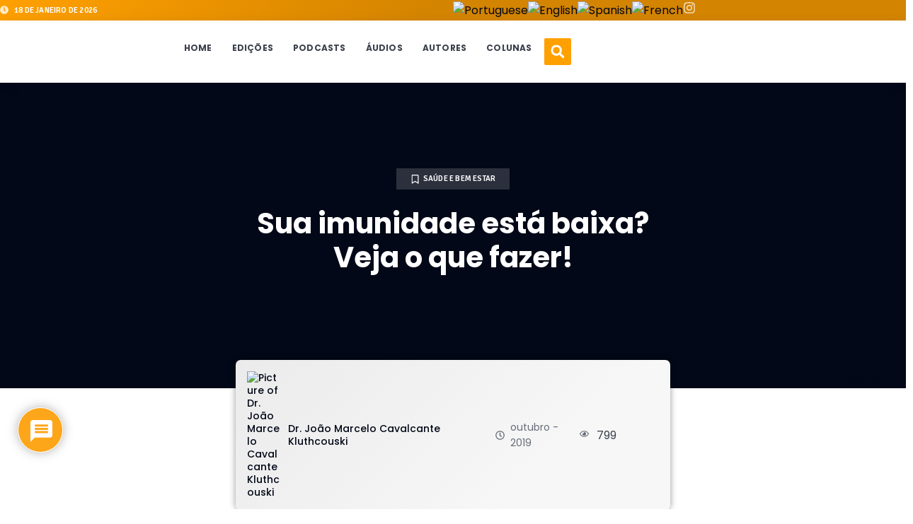

--- FILE ---
content_type: text/html; charset=UTF-8
request_url: https://revistarenascer.com/sua-imunidade-esta-baixa-o-que-fazer/
body_size: 59208
content:
<!doctype html>
<html lang="pt-BR">
<head>
<meta name="viewport" content="width=device-width, initial-scale=1.0">
<meta charset="UTF-8">
<meta name='robots' content='index, follow, max-image-preview:large, max-snippet:-1, max-video-preview:-1' />
<meta name="description" content="A Imunologia é uma das especialidades mais complexas e desafiadoras entre as ciências médicas. Além de estudar a interação entre micro-organismos,..." />
<meta property="og:locale" content="pt_BR" />
<meta property="og:type" content="article" />
<meta property="og:title" content="Sua imunidade está baixa? Veja o que fazer!" />
<meta property="og:description" content="A Imunologia é uma das especialidades mais complexas e desafiadoras entre as ciências médicas. Além de estudar a interação entre micro-organismos,..." />
<meta property="og:url" content="https://revistarenascer.com/sua-imunidade-esta-baixa-o-que-fazer/" />
<meta property="og:site_name" content="Revista Renascer Versão Digital" />
<meta property="article:publisher" content="https://www.facebook.com/renascereditora" />
<meta property="article:published_time" content="2019-10-01T11:00:00+00:00" />
<meta property="article:modified_time" content="2020-02-18T13:31:49+00:00" />
<meta property="og:image" content="https://revistarenascer.com/wp-content/uploads/2019/10/saude-e-bem-estar-edicao42.png" />
<meta property="og:image:width" content="1000" />
<meta property="og:image:height" content="600" />
<meta property="og:image:type" content="image/png" />
<meta name="author" content="Dr. João Marcelo Cavalcante Kluthcouski" />
<meta name="twitter:card" content="summary_large_image" />
<meta name="twitter:label1" content="Escrito por" />
<meta name="twitter:data1" content="Dr. João Marcelo Cavalcante Kluthcouski" />
<meta name="twitter:label2" content="Est. tempo de leitura" />
<meta name="twitter:data2" content="3 minutos" />
<meta name="generator" content="WordPress 6.9" />
<meta name="generator" content="Site Kit by Google 1.168.0" />
<meta name="generator" content="Elementor 3.26.3; features: e_font_icon_svg, additional_custom_breakpoints, e_element_cache; settings: css_print_method-external, google_font-enabled, font_display-auto">
<meta name="facebook-domain-verification" content="9tj87d5uegn33r6q07h2kzbqs7m1it" />
<meta name="msapplication-TileImage" content="https://revistarenascer.com/wp-content/uploads/2021/02/cropped-logo-revista-renascer-270x270.png" />



<script id="bv-lazyload-images" data-cfasync="false" bv-exclude="true">var __defProp=Object.defineProperty;var __name=(target,value)=>__defProp(target,"name",{value,configurable:!0});var bv_lazyload_event_listener="readystatechange",bv_lazyload_events=["mousemove","click","keydown","wheel","touchmove","touchend"],bv_use_srcset_attr=!1,bv_style_observer,img_observer,picture_lazy_observer;bv_lazyload_event_listener=="load"?window.addEventListener("load",event=>{handle_lazyload_images()}):bv_lazyload_event_listener=="readystatechange"&&document.addEventListener("readystatechange",event=>{document.readyState==="interactive"&&handle_lazyload_images()});function add_lazyload_image_event_listeners(handle_lazyload_images2){bv_lazyload_events.forEach(function(event){document.addEventListener(event,handle_lazyload_images2,!0)})}__name(add_lazyload_image_event_listeners,"add_lazyload_image_event_listeners");function remove_lazyload_image_event_listeners(){bv_lazyload_events.forEach(function(event){document.removeEventListener(event,handle_lazyload_images,!0)})}__name(remove_lazyload_image_event_listeners,"remove_lazyload_image_event_listeners");function bv_replace_lazyloaded_image_url(element2){let src_value=element2.getAttribute("bv-data-src"),srcset_value=element2.getAttribute("bv-data-srcset"),currentSrc=element2.getAttribute("src");currentSrc&&currentSrc.startsWith("data:image/svg+xml")&&(bv_use_srcset_attr&&srcset_value&&element2.setAttribute("srcset",srcset_value),src_value&&element2.setAttribute("src",src_value))}__name(bv_replace_lazyloaded_image_url,"bv_replace_lazyloaded_image_url");function bv_replace_inline_style_image_url(element2){let bv_style_attr=element2.getAttribute("bv-data-style");if(console.log(bv_style_attr),bv_style_attr){let currentStyles=element2.getAttribute("style")||"",newStyle=currentStyles+(currentStyles?";":"")+bv_style_attr;element2.setAttribute("style",newStyle)}else console.log("BV_STYLE_ATTRIBUTE_NOT_FOUND : "+entry)}__name(bv_replace_inline_style_image_url,"bv_replace_inline_style_image_url");function handleLazyloadImages(entries){entries.map(entry2=>{entry2.isIntersecting&&(bv_replace_lazyloaded_image_url(entry2.target),img_observer.unobserve(entry2.target))})}__name(handleLazyloadImages,"handleLazyloadImages");function handleOnscreenInlineStyleImages(entries){entries.map(entry2=>{entry2.isIntersecting&&(bv_replace_inline_style_image_url(entry2.target),bv_style_observer.unobserve(entry2.target))})}__name(handleOnscreenInlineStyleImages,"handleOnscreenInlineStyleImages");function handlePictureTags(entries){entries.map(entry2=>{entry2.isIntersecting&&(bv_replace_picture_tag_url(entry2.target),picture_lazy_observer.unobserve(entry2.target))})}__name(handlePictureTags,"handlePictureTags");function bv_replace_picture_tag_url(element2){const child_elements=element2.children;for(let i=0;i<child_elements.length;i++){let child_elem=child_elements[i],_srcset=child_elem.getAttribute("bv-data-srcset"),_src=child_elem.getAttribute("bv-data-src");_srcset&&child_elem.setAttribute("srcset",_srcset),_src&&child_elem.setAttribute("src",_src),bv_replace_picture_tag_url(child_elem)}}__name(bv_replace_picture_tag_url,"bv_replace_picture_tag_url"),"IntersectionObserver"in window&&(bv_style_observer=new IntersectionObserver(handleOnscreenInlineStyleImages),img_observer=new IntersectionObserver(handleLazyloadImages),picture_lazy_observer=new IntersectionObserver(handlePictureTags));function handle_lazyload_images(){"IntersectionObserver"in window?(document.querySelectorAll(".bv-lazyload-bg-style").forEach(target_element=>{bv_style_observer.observe(target_element)}),document.querySelectorAll(".bv-lazyload-tag-img").forEach(img_element=>{img_observer.observe(img_element)}),document.querySelectorAll(".bv-lazyload-picture").forEach(picture_element=>{picture_lazy_observer.observe(picture_element)})):(document.querySelectorAll(".bv-lazyload-bg-style").forEach(target_element=>{bv_replace_inline_style_image_url(target_element)}),document.querySelectorAll(".bv-lazyload-tag-img").forEach(target_element=>{bv_replace_lazyloaded_image_url(target_element)}),document.querySelectorAll(".bv-lazyload-picture").forEach(picture_element=>{bv_replace_picture_tag_url(element)}))}__name(handle_lazyload_images,"handle_lazyload_images");
</script>

<script id="bv-web-worker" type="javascript/worker" data-cfasync="false" bv-exclude="true">var __defProp=Object.defineProperty;var __name=(target,value)=>__defProp(target,"name",{value,configurable:!0});self.onmessage=function(e){var counter=e.data.fetch_urls.length;e.data.fetch_urls.forEach(function(fetch_url){loadUrl(fetch_url,function(){console.log("DONE: "+fetch_url),counter=counter-1,counter===0&&self.postMessage({status:"SUCCESS"})})})};async function loadUrl(fetch_url,callback){try{var request=new Request(fetch_url,{mode:"no-cors",redirect:"follow"});await fetch(request),callback()}catch(fetchError){console.log("Fetch Error loading URL:",fetchError);try{var xhr=new XMLHttpRequest;xhr.onerror=callback,xhr.onload=callback,xhr.responseType="blob",xhr.open("GET",fetch_url,!0),xhr.send()}catch(xhrError){console.log("XHR Error loading URL:",xhrError),callback()}}}__name(loadUrl,"loadUrl");
</script>
<script id="bv-web-worker-handler" data-cfasync="false" bv-exclude="true">var __defProp=Object.defineProperty;var __name=(target,value)=>__defProp(target,"name",{value,configurable:!0});if(typeof scriptAttrs<"u"&&Array.isArray(scriptAttrs)&&scriptAttrs.length>0){const lastElement=scriptAttrs[scriptAttrs.length-1];if(lastElement.attrs&&lastElement.attrs.id==="bv-trigger-listener"){var bv_custom_ready_state_value="loading";Object.defineProperty(document,"readyState",{get:__name(function(){return bv_custom_ready_state_value},"get"),set:__name(function(){},"set")})}}if(typeof scriptAttrs>"u"||!Array.isArray(scriptAttrs))var scriptAttrs=[];if(typeof linkStyleAttrs>"u"||!Array.isArray(linkStyleAttrs))var linkStyleAttrs=[];function isMobileDevice(){return window.innerWidth<=500}__name(isMobileDevice,"isMobileDevice");var js_dom_loaded=!1;document.addEventListener("DOMContentLoaded",()=>{js_dom_loaded=!0});const EVENTS=["mousemove","click","keydown","wheel","touchmove","touchend"];var scriptUrls=[],styleUrls=[],bvEventCalled=!1,workerFinished=!1,functionExec=!1,scriptsInjected=!1,stylesInjected=!1,bv_load_event_fired=!1,autoInjectTimerStarted=!1;const BV_AUTO_INJECT_ENABLED=!0,BV_DESKTOP_AUTO_INJECT_DELAY=1e3,BV_MOBILE_AUTO_INJECT_DELAY=1e4,BV_WORKER_TIMEOUT_DURATION=3e3;scriptAttrs.forEach((scriptAttr,index)=>{scriptAttr.attrs.src&&!scriptAttr.attrs.src.includes("data:text/javascript")&&(scriptUrls[index]=scriptAttr.attrs.src)}),linkStyleAttrs.forEach((linkAttr,index)=>{styleUrls[index]=linkAttr.attrs.href});var fetchUrls=scriptUrls.concat(styleUrls);function addEventListeners(bvEventHandler2){EVENTS.forEach(function(event){document.addEventListener(event,bvEventFired,!0),document.addEventListener(event,bvEventHandler2,!0)})}__name(addEventListeners,"addEventListeners");function removeEventListeners(){EVENTS.forEach(function(event){document.removeEventListener(event,bvEventHandler,!0)})}__name(removeEventListeners,"removeEventListeners");function bvEventFired(){bvEventCalled||(bvEventCalled=!0,workerFinished=!0)}__name(bvEventFired,"bvEventFired");function bvGetElement(attributes,element){Object.keys(attributes).forEach(function(attr){attr==="async"?element.async=attributes[attr]:attr==="innerHTML"?element.innerHTML=atob(attributes[attr]):element.setAttribute(attr,attributes[attr])})}__name(bvGetElement,"bvGetElement");function bvAddElement(attr,element){var attributes=attr.attrs;if(attributes.bv_inline_delayed){let bvScriptId=attr.bv_unique_id,bvScriptElement=document.querySelector("[bv_unique_id='"+bvScriptId+"']");bvScriptElement?(!attributes.innerHTML&&!attributes.src&&bvScriptElement.textContent.trim()!==""&&(attributes.src="data:text/javascript;base64, "+btoa(unescape(encodeURIComponent(bvScriptElement.textContent)))),bvGetElement(attributes,element),bvScriptElement.after(element)):console.log(`Script not found for ${bvScriptId}`)}else{bvGetElement(attributes,element);var templateId=attr.bv_unique_id,targetElement=document.querySelector("[id='"+templateId+"']");targetElement&&targetElement.after(element)}}__name(bvAddElement,"bvAddElement");function injectStyles(){if(stylesInjected){console.log("Styles already injected, skipping");return}stylesInjected=!0,document.querySelectorAll('style[type="bv_inline_delayed_css"], template[id]').forEach(element=>{if(element.tagName.toLowerCase()==="style"){var new_style=document.createElement("style");new_style.type="text/css",new_style.textContent=element.textContent,element.after(new_style),new_style.parentNode?element.remove():console.log("PARENT NODE NOT FOUND")}else if(element.tagName.toLowerCase()==="template"){var templateId=element.id,linkStyleAttr=linkStyleAttrs.find(attr=>attr.bv_unique_id===templateId);if(linkStyleAttr){var link=document.createElement("link");bvAddElement(linkStyleAttr,link),element.parentNode&&element.parentNode.replaceChild(link,element),console.log("EXTERNAL STYLE ADDED")}else console.log(`No linkStyleAttr found for template ID ${templateId}`)}}),linkStyleAttrs.forEach((linkStyleAttr,index)=>{console.log("STYLE ADDED");var element=document.createElement("link");bvAddElement(linkStyleAttr,element)})}__name(injectStyles,"injectStyles");function injectScripts(){if(scriptsInjected){console.log("Scripts already injected, skipping");return}scriptsInjected=!0;let last_script_element;scriptAttrs.forEach((scriptAttr,index)=>{if(bv_custom_ready_state_value==="loading"&&scriptAttr.attrs&&scriptAttr.attrs.is_first_defer_element===!0)if(last_script_element){const readyStateScript=document.createElement("script");readyStateScript.src="data:text/javascript;base64, "+btoa(unescape(encodeURIComponent("bv_custom_ready_state_value = 'interactive';"))),readyStateScript.async=!1,last_script_element.after(readyStateScript)}else bv_custom_ready_state_value="interactive",console.log('Ready state manually set to "interactive"');console.log("JS ADDED");var element=document.createElement("script");last_script_element=element,bvAddElement(scriptAttr,element)})}__name(injectScripts,"injectScripts");function bvEventHandler(){console.log("EVENT FIRED"),js_dom_loaded&&bvEventCalled&&workerFinished&&!functionExec&&(functionExec=!0,injectStyles(),injectScripts(),removeEventListeners())}__name(bvEventHandler,"bvEventHandler");function autoInjectScriptsAfterLoad(){js_dom_loaded&&workerFinished&&!scriptsInjected&&!stylesInjected&&(console.log("Auto-injecting styles and scripts after timer"),injectStyles(),injectScripts())}__name(autoInjectScriptsAfterLoad,"autoInjectScriptsAfterLoad");function startAutoInjectTimer(){if(BV_AUTO_INJECT_ENABLED&&!autoInjectTimerStarted&&bv_load_event_fired&&!bvEventCalled){autoInjectTimerStarted=!0;var delay=isMobileDevice()?BV_MOBILE_AUTO_INJECT_DELAY:BV_DESKTOP_AUTO_INJECT_DELAY;console.log("Starting auto-inject timer with delay: "+delay+"ms"),setTimeout(function(){autoInjectScriptsAfterLoad()},delay)}}__name(startAutoInjectTimer,"startAutoInjectTimer"),addEventListeners(bvEventHandler);var requestObject=window.URL||window.webkitURL,bvWorker=new Worker(requestObject.createObjectURL(new Blob([document.getElementById("bv-web-worker").textContent],{type:"text/javascript"})));bvWorker.onmessage=function(e){e.data.status==="SUCCESS"&&(console.log("WORKER_FINISHED"),workerFinished=!0,bvEventHandler(),startAutoInjectTimer())},addEventListener("load",()=>{bvEventHandler(),bv_call_fetch_urls(),bv_load_event_fired=!0});function bv_call_fetch_urls(){!bv_load_event_fired&&!workerFinished&&(bvWorker.postMessage({fetch_urls:fetchUrls}),bv_initiate_worker_timer())}__name(bv_call_fetch_urls,"bv_call_fetch_urls"),setTimeout(function(){bv_call_fetch_urls()},5e3);function bv_initiate_worker_timer(){setTimeout(function(){workerFinished||(console.log("WORKER_TIMEDOUT"),workerFinished=!0,bvWorker.terminate()),bvEventHandler(),startAutoInjectTimer()},BV_WORKER_TIMEOUT_DURATION)}__name(bv_initiate_worker_timer,"bv_initiate_worker_timer");
</script>

	
	
	<link rel="profile" href="https://gmpg.org/xfn/11">
	

	
	<title>Sua imunidade está baixa? Veja o que fazer! - Revista Renascer Versão Digital</title>
	
	<link rel="canonical" href="https://revistarenascer.com/sua-imunidade-esta-baixa-o-que-fazer/" />
	
	
	
	
	
	
	
	
	
	
	
	
	
	
	
	
	
	
	
	<script type="application/ld+json" class="yoast-schema-graph">{"@context":"https://schema.org","@graph":[{"@type":"Article","@id":"https://revistarenascer.com/sua-imunidade-esta-baixa-o-que-fazer/#article","isPartOf":{"@id":"https://revistarenascer.com/sua-imunidade-esta-baixa-o-que-fazer/"},"author":{"name":"Dr. João Marcelo Cavalcante Kluthcouski","@id":"https://revistarenascer.com/#/schema/person/b403c6a27cac4e6fdaf5b67a98b4ad72"},"headline":"Sua imunidade está baixa? Veja o que fazer!","datePublished":"2019-10-01T11:00:00+00:00","dateModified":"2020-02-18T13:31:49+00:00","mainEntityOfPage":{"@id":"https://revistarenascer.com/sua-imunidade-esta-baixa-o-que-fazer/"},"wordCount":672,"commentCount":0,"publisher":{"@id":"https://revistarenascer.com/#organization"},"image":{"@id":"https://revistarenascer.com/sua-imunidade-esta-baixa-o-que-fazer/#primaryimage"},"thumbnailUrl":"https://revistarenascer.com/wp-content/uploads/2019/10/saude-e-bem-estar-edicao42.png","keywords":["bem estar","clima","imunidade","saúde"],"articleSection":["Saúde e Bem estar"],"inLanguage":"pt-BR","potentialAction":[{"@type":"CommentAction","name":"Comment","target":["https://revistarenascer.com/sua-imunidade-esta-baixa-o-que-fazer/#respond"]}]},{"@type":"WebPage","@id":"https://revistarenascer.com/sua-imunidade-esta-baixa-o-que-fazer/","url":"https://revistarenascer.com/sua-imunidade-esta-baixa-o-que-fazer/","name":"Sua imunidade está baixa? Veja o que fazer! - Revista Renascer Versão Digital","isPartOf":{"@id":"https://revistarenascer.com/#website"},"primaryImageOfPage":{"@id":"https://revistarenascer.com/sua-imunidade-esta-baixa-o-que-fazer/#primaryimage"},"image":{"@id":"https://revistarenascer.com/sua-imunidade-esta-baixa-o-que-fazer/#primaryimage"},"thumbnailUrl":"https://revistarenascer.com/wp-content/uploads/2019/10/saude-e-bem-estar-edicao42.png","datePublished":"2019-10-01T11:00:00+00:00","dateModified":"2020-02-18T13:31:49+00:00","description":"A Imunologia é uma das especialidades mais complexas e desafiadoras entre as ciências médicas. Além de estudar a interação entre micro-organismos,...","breadcrumb":{"@id":"https://revistarenascer.com/sua-imunidade-esta-baixa-o-que-fazer/#breadcrumb"},"inLanguage":"pt-BR","potentialAction":[{"@type":"ReadAction","target":["https://revistarenascer.com/sua-imunidade-esta-baixa-o-que-fazer/"]}]},{"@type":"ImageObject","inLanguage":"pt-BR","@id":"https://revistarenascer.com/sua-imunidade-esta-baixa-o-que-fazer/#primaryimage","url":"https://revistarenascer.com/wp-content/uploads/2019/10/saude-e-bem-estar-edicao42.png","contentUrl":"https://revistarenascer.com/wp-content/uploads/2019/10/saude-e-bem-estar-edicao42.png","width":1000,"height":600,"caption":"imunidade"},{"@type":"BreadcrumbList","@id":"https://revistarenascer.com/sua-imunidade-esta-baixa-o-que-fazer/#breadcrumb","itemListElement":[{"@type":"ListItem","position":1,"name":"Início","item":"https://revistarenascer.com/"},{"@type":"ListItem","position":2,"name":"Sua imunidade está baixa? Veja o que fazer!"}]},{"@type":"WebSite","@id":"https://revistarenascer.com/#website","url":"https://revistarenascer.com/","name":"Revista Renascer","description":"Notícias, artigos e informação.","publisher":{"@id":"https://revistarenascer.com/#organization"},"potentialAction":[{"@type":"SearchAction","target":{"@type":"EntryPoint","urlTemplate":"https://revistarenascer.com/?s={search_term_string}"},"query-input":{"@type":"PropertyValueSpecification","valueRequired":true,"valueName":"search_term_string"}}],"inLanguage":"pt-BR"},{"@type":"Organization","@id":"https://revistarenascer.com/#organization","name":"Revista Renascer","url":"https://revistarenascer.com/","logo":{"@type":"ImageObject","inLanguage":"pt-BR","@id":"https://revistarenascer.com/#/schema/logo/image/","url":"https://revistarenascer.com/wp-content/uploads/2019/12/logo-ibr-png_800x400.png","contentUrl":"https://revistarenascer.com/wp-content/uploads/2019/12/logo-ibr-png_800x400.png","width":800,"height":400,"caption":"Revista Renascer"},"image":{"@id":"https://revistarenascer.com/#/schema/logo/image/"},"sameAs":["https://www.facebook.com/renascereditora","https://www.instagram.com/revistarenasceribr/"]},{"@type":"Person","@id":"https://revistarenascer.com/#/schema/person/b403c6a27cac4e6fdaf5b67a98b4ad72","name":"Dr. João Marcelo Cavalcante Kluthcouski","image":{"@type":"ImageObject","inLanguage":"pt-BR","@id":"https://revistarenascer.com/#/schema/person/image/","url":"https://revistarenascer.com/wp-content/uploads/2017/03/dr-joao-marcelo-perfil.jpg","contentUrl":"https://revistarenascer.com/wp-content/uploads/2017/03/dr-joao-marcelo-perfil.jpg","caption":"Dr. João Marcelo Cavalcante Kluthcouski"},"description":"Médico formado pela Faculdade de Medicina da Universidade Federal de Goiás, com residência em clínica médica e cardiologia pela mesma instituição. Membro do corpo clínico do Hospital das Clínicas de Goiânia e da Clínica Cardioprime","url":"https://revistarenascer.com/autor/drjoaomarcelo/"}]}</script>
	


<link rel='dns-prefetch' href='//www.google.com' />
<link rel='dns-prefetch' href='//www.googletagmanager.com' />
<link rel="alternate" type="application/rss+xml" title="Feed para Revista Renascer Versão Digital &raquo;" href="https://revistarenascer.com/feed/" />
<link rel="alternate" type="application/rss+xml" title="Feed de comentários para Revista Renascer Versão Digital &raquo;" href="https://revistarenascer.com/comments/feed/" />
<link rel="alternate" type="application/rss+xml" title="Feed de comentários para Revista Renascer Versão Digital &raquo; Sua imunidade está baixa? Veja o que fazer!" href="https://revistarenascer.com/sua-imunidade-esta-baixa-o-que-fazer/feed/" />
<link rel="alternate" title="oEmbed (JSON)" type="application/json+oembed" href="https://revistarenascer.com/wp-json/oembed/1.0/embed?url=https%3A%2F%2Frevistarenascer.com%2Fsua-imunidade-esta-baixa-o-que-fazer%2F" />
<link rel="alternate" title="oEmbed (XML)" type="text/xml+oembed" href="https://revistarenascer.com/wp-json/oembed/1.0/embed?url=https%3A%2F%2Frevistarenascer.com%2Fsua-imunidade-esta-baixa-o-que-fazer%2F&#038;format=xml" />
<style id='wp-img-auto-sizes-contain-inline-css'>
img:is([sizes=auto i],[sizes^="auto," i]){contain-intrinsic-size:3000px 1500px}
/*# sourceURL=wp-img-auto-sizes-contain-inline-css */
</style>
<style id='wp-emoji-styles-inline-css'>

	img.wp-smiley, img.emoji {
		display: inline !important;
		border: none !important;
		box-shadow: none !important;
		height: 1em !important;
		width: 1em !important;
		margin: 0 0.07em !important;
		vertical-align: -0.1em !important;
		background: none !important;
		padding: 0 !important;
	}
/*# sourceURL=wp-emoji-styles-inline-css */
</style>
<link rel='stylesheet' id='wp-block-library-css' href='https://revistarenascer.com/wp-includes/css/dist/block-library/style.min.css?ver=6.9' media='all' />
<style id='global-styles-inline-css'>
:root{--wp--preset--aspect-ratio--square: 1;--wp--preset--aspect-ratio--4-3: 4/3;--wp--preset--aspect-ratio--3-4: 3/4;--wp--preset--aspect-ratio--3-2: 3/2;--wp--preset--aspect-ratio--2-3: 2/3;--wp--preset--aspect-ratio--16-9: 16/9;--wp--preset--aspect-ratio--9-16: 9/16;--wp--preset--color--black: #000000;--wp--preset--color--cyan-bluish-gray: #abb8c3;--wp--preset--color--white: #ffffff;--wp--preset--color--pale-pink: #f78da7;--wp--preset--color--vivid-red: #cf2e2e;--wp--preset--color--luminous-vivid-orange: #ff6900;--wp--preset--color--luminous-vivid-amber: #fcb900;--wp--preset--color--light-green-cyan: #7bdcb5;--wp--preset--color--vivid-green-cyan: #00d084;--wp--preset--color--pale-cyan-blue: #8ed1fc;--wp--preset--color--vivid-cyan-blue: #0693e3;--wp--preset--color--vivid-purple: #9b51e0;--wp--preset--gradient--vivid-cyan-blue-to-vivid-purple: linear-gradient(135deg,rgb(6,147,227) 0%,rgb(155,81,224) 100%);--wp--preset--gradient--light-green-cyan-to-vivid-green-cyan: linear-gradient(135deg,rgb(122,220,180) 0%,rgb(0,208,130) 100%);--wp--preset--gradient--luminous-vivid-amber-to-luminous-vivid-orange: linear-gradient(135deg,rgb(252,185,0) 0%,rgb(255,105,0) 100%);--wp--preset--gradient--luminous-vivid-orange-to-vivid-red: linear-gradient(135deg,rgb(255,105,0) 0%,rgb(207,46,46) 100%);--wp--preset--gradient--very-light-gray-to-cyan-bluish-gray: linear-gradient(135deg,rgb(238,238,238) 0%,rgb(169,184,195) 100%);--wp--preset--gradient--cool-to-warm-spectrum: linear-gradient(135deg,rgb(74,234,220) 0%,rgb(151,120,209) 20%,rgb(207,42,186) 40%,rgb(238,44,130) 60%,rgb(251,105,98) 80%,rgb(254,248,76) 100%);--wp--preset--gradient--blush-light-purple: linear-gradient(135deg,rgb(255,206,236) 0%,rgb(152,150,240) 100%);--wp--preset--gradient--blush-bordeaux: linear-gradient(135deg,rgb(254,205,165) 0%,rgb(254,45,45) 50%,rgb(107,0,62) 100%);--wp--preset--gradient--luminous-dusk: linear-gradient(135deg,rgb(255,203,112) 0%,rgb(199,81,192) 50%,rgb(65,88,208) 100%);--wp--preset--gradient--pale-ocean: linear-gradient(135deg,rgb(255,245,203) 0%,rgb(182,227,212) 50%,rgb(51,167,181) 100%);--wp--preset--gradient--electric-grass: linear-gradient(135deg,rgb(202,248,128) 0%,rgb(113,206,126) 100%);--wp--preset--gradient--midnight: linear-gradient(135deg,rgb(2,3,129) 0%,rgb(40,116,252) 100%);--wp--preset--font-size--small: 13px;--wp--preset--font-size--medium: 20px;--wp--preset--font-size--large: 36px;--wp--preset--font-size--x-large: 42px;--wp--preset--spacing--20: 0.44rem;--wp--preset--spacing--30: 0.67rem;--wp--preset--spacing--40: 1rem;--wp--preset--spacing--50: 1.5rem;--wp--preset--spacing--60: 2.25rem;--wp--preset--spacing--70: 3.38rem;--wp--preset--spacing--80: 5.06rem;--wp--preset--shadow--natural: 6px 6px 9px rgba(0, 0, 0, 0.2);--wp--preset--shadow--deep: 12px 12px 50px rgba(0, 0, 0, 0.4);--wp--preset--shadow--sharp: 6px 6px 0px rgba(0, 0, 0, 0.2);--wp--preset--shadow--outlined: 6px 6px 0px -3px rgb(255, 255, 255), 6px 6px rgb(0, 0, 0);--wp--preset--shadow--crisp: 6px 6px 0px rgb(0, 0, 0);}:where(.is-layout-flex){gap: 0.5em;}:where(.is-layout-grid){gap: 0.5em;}body .is-layout-flex{display: flex;}.is-layout-flex{flex-wrap: wrap;align-items: center;}.is-layout-flex > :is(*, div){margin: 0;}body .is-layout-grid{display: grid;}.is-layout-grid > :is(*, div){margin: 0;}:where(.wp-block-columns.is-layout-flex){gap: 2em;}:where(.wp-block-columns.is-layout-grid){gap: 2em;}:where(.wp-block-post-template.is-layout-flex){gap: 1.25em;}:where(.wp-block-post-template.is-layout-grid){gap: 1.25em;}.has-black-color{color: var(--wp--preset--color--black) !important;}.has-cyan-bluish-gray-color{color: var(--wp--preset--color--cyan-bluish-gray) !important;}.has-white-color{color: var(--wp--preset--color--white) !important;}.has-pale-pink-color{color: var(--wp--preset--color--pale-pink) !important;}.has-vivid-red-color{color: var(--wp--preset--color--vivid-red) !important;}.has-luminous-vivid-orange-color{color: var(--wp--preset--color--luminous-vivid-orange) !important;}.has-luminous-vivid-amber-color{color: var(--wp--preset--color--luminous-vivid-amber) !important;}.has-light-green-cyan-color{color: var(--wp--preset--color--light-green-cyan) !important;}.has-vivid-green-cyan-color{color: var(--wp--preset--color--vivid-green-cyan) !important;}.has-pale-cyan-blue-color{color: var(--wp--preset--color--pale-cyan-blue) !important;}.has-vivid-cyan-blue-color{color: var(--wp--preset--color--vivid-cyan-blue) !important;}.has-vivid-purple-color{color: var(--wp--preset--color--vivid-purple) !important;}.has-black-background-color{background-color: var(--wp--preset--color--black) !important;}.has-cyan-bluish-gray-background-color{background-color: var(--wp--preset--color--cyan-bluish-gray) !important;}.has-white-background-color{background-color: var(--wp--preset--color--white) !important;}.has-pale-pink-background-color{background-color: var(--wp--preset--color--pale-pink) !important;}.has-vivid-red-background-color{background-color: var(--wp--preset--color--vivid-red) !important;}.has-luminous-vivid-orange-background-color{background-color: var(--wp--preset--color--luminous-vivid-orange) !important;}.has-luminous-vivid-amber-background-color{background-color: var(--wp--preset--color--luminous-vivid-amber) !important;}.has-light-green-cyan-background-color{background-color: var(--wp--preset--color--light-green-cyan) !important;}.has-vivid-green-cyan-background-color{background-color: var(--wp--preset--color--vivid-green-cyan) !important;}.has-pale-cyan-blue-background-color{background-color: var(--wp--preset--color--pale-cyan-blue) !important;}.has-vivid-cyan-blue-background-color{background-color: var(--wp--preset--color--vivid-cyan-blue) !important;}.has-vivid-purple-background-color{background-color: var(--wp--preset--color--vivid-purple) !important;}.has-black-border-color{border-color: var(--wp--preset--color--black) !important;}.has-cyan-bluish-gray-border-color{border-color: var(--wp--preset--color--cyan-bluish-gray) !important;}.has-white-border-color{border-color: var(--wp--preset--color--white) !important;}.has-pale-pink-border-color{border-color: var(--wp--preset--color--pale-pink) !important;}.has-vivid-red-border-color{border-color: var(--wp--preset--color--vivid-red) !important;}.has-luminous-vivid-orange-border-color{border-color: var(--wp--preset--color--luminous-vivid-orange) !important;}.has-luminous-vivid-amber-border-color{border-color: var(--wp--preset--color--luminous-vivid-amber) !important;}.has-light-green-cyan-border-color{border-color: var(--wp--preset--color--light-green-cyan) !important;}.has-vivid-green-cyan-border-color{border-color: var(--wp--preset--color--vivid-green-cyan) !important;}.has-pale-cyan-blue-border-color{border-color: var(--wp--preset--color--pale-cyan-blue) !important;}.has-vivid-cyan-blue-border-color{border-color: var(--wp--preset--color--vivid-cyan-blue) !important;}.has-vivid-purple-border-color{border-color: var(--wp--preset--color--vivid-purple) !important;}.has-vivid-cyan-blue-to-vivid-purple-gradient-background{background: var(--wp--preset--gradient--vivid-cyan-blue-to-vivid-purple) !important;}.has-light-green-cyan-to-vivid-green-cyan-gradient-background{background: var(--wp--preset--gradient--light-green-cyan-to-vivid-green-cyan) !important;}.has-luminous-vivid-amber-to-luminous-vivid-orange-gradient-background{background: var(--wp--preset--gradient--luminous-vivid-amber-to-luminous-vivid-orange) !important;}.has-luminous-vivid-orange-to-vivid-red-gradient-background{background: var(--wp--preset--gradient--luminous-vivid-orange-to-vivid-red) !important;}.has-very-light-gray-to-cyan-bluish-gray-gradient-background{background: var(--wp--preset--gradient--very-light-gray-to-cyan-bluish-gray) !important;}.has-cool-to-warm-spectrum-gradient-background{background: var(--wp--preset--gradient--cool-to-warm-spectrum) !important;}.has-blush-light-purple-gradient-background{background: var(--wp--preset--gradient--blush-light-purple) !important;}.has-blush-bordeaux-gradient-background{background: var(--wp--preset--gradient--blush-bordeaux) !important;}.has-luminous-dusk-gradient-background{background: var(--wp--preset--gradient--luminous-dusk) !important;}.has-pale-ocean-gradient-background{background: var(--wp--preset--gradient--pale-ocean) !important;}.has-electric-grass-gradient-background{background: var(--wp--preset--gradient--electric-grass) !important;}.has-midnight-gradient-background{background: var(--wp--preset--gradient--midnight) !important;}.has-small-font-size{font-size: var(--wp--preset--font-size--small) !important;}.has-medium-font-size{font-size: var(--wp--preset--font-size--medium) !important;}.has-large-font-size{font-size: var(--wp--preset--font-size--large) !important;}.has-x-large-font-size{font-size: var(--wp--preset--font-size--x-large) !important;}
/*# sourceURL=global-styles-inline-css */
</style>

<style id='classic-theme-styles-inline-css'>
/*! This file is auto-generated */
.wp-block-button__link{color:#fff;background-color:#32373c;border-radius:9999px;box-shadow:none;text-decoration:none;padding:calc(.667em + 2px) calc(1.333em + 2px);font-size:1.125em}.wp-block-file__button{background:#32373c;color:#fff;text-decoration:none}
/*# sourceURL=/wp-includes/css/classic-themes.min.css */
</style>
<link rel='stylesheet' id='jet-engine-frontend-css' href='https://revistarenascer.com/wp-content/plugins/jet-engine/assets/css/frontend.css?ver=3.6.2' media='all' />
<link rel='stylesheet' id='ppress-frontend-css' href='https://revistarenascer.com/wp-content/plugins/wp-user-avatar/assets/css/frontend.min.css?ver=4.16.8' media='all' />
<link rel='stylesheet' id='ppress-flatpickr-css' href='https://revistarenascer.com/wp-content/plugins/wp-user-avatar/assets/flatpickr/flatpickr.min.css?ver=4.16.8' media='all' />
<link rel='stylesheet' id='ppress-select2-css' href='https://revistarenascer.com/wp-content/plugins/wp-user-avatar/assets/select2/select2.min.css?ver=6.9' media='all' />
<link rel='stylesheet' id='wpdiscuz-frontend-css-css' href='https://revistarenascer.com/wp-content/plugins/wpdiscuz/themes/default/style.css?ver=7.6.29' media='all' />
<style id='wpdiscuz-frontend-css-inline-css'>
 #wpdcom .wpd-blog-administrator .wpd-comment-label{color:#ffffff;background-color:#00B38F;border:none}#wpdcom .wpd-blog-administrator .wpd-comment-author, #wpdcom .wpd-blog-administrator .wpd-comment-author a{color:#00B38F}#wpdcom.wpd-layout-1 .wpd-comment .wpd-blog-administrator .wpd-avatar img{border-color:#00B38F}#wpdcom.wpd-layout-2 .wpd-comment.wpd-reply .wpd-comment-wrap.wpd-blog-administrator{border-left:3px solid #00B38F}#wpdcom.wpd-layout-2 .wpd-comment .wpd-blog-administrator .wpd-avatar img{border-bottom-color:#00B38F}#wpdcom.wpd-layout-3 .wpd-blog-administrator .wpd-comment-subheader{border-top:1px dashed #00B38F}#wpdcom.wpd-layout-3 .wpd-reply .wpd-blog-administrator .wpd-comment-right{border-left:1px solid #00B38F}#wpdcom .wpd-blog-editor .wpd-comment-label{color:#ffffff;background-color:#00B38F;border:none}#wpdcom .wpd-blog-editor .wpd-comment-author, #wpdcom .wpd-blog-editor .wpd-comment-author a{color:#00B38F}#wpdcom.wpd-layout-1 .wpd-comment .wpd-blog-editor .wpd-avatar img{border-color:#00B38F}#wpdcom.wpd-layout-2 .wpd-comment.wpd-reply .wpd-comment-wrap.wpd-blog-editor{border-left:3px solid #00B38F}#wpdcom.wpd-layout-2 .wpd-comment .wpd-blog-editor .wpd-avatar img{border-bottom-color:#00B38F}#wpdcom.wpd-layout-3 .wpd-blog-editor .wpd-comment-subheader{border-top:1px dashed #00B38F}#wpdcom.wpd-layout-3 .wpd-reply .wpd-blog-editor .wpd-comment-right{border-left:1px solid #00B38F}#wpdcom .wpd-blog-author .wpd-comment-label{color:#ffffff;background-color:#00B38F;border:none}#wpdcom .wpd-blog-author .wpd-comment-author, #wpdcom .wpd-blog-author .wpd-comment-author a{color:#00B38F}#wpdcom.wpd-layout-1 .wpd-comment .wpd-blog-author .wpd-avatar img{border-color:#00B38F}#wpdcom.wpd-layout-2 .wpd-comment .wpd-blog-author .wpd-avatar img{border-bottom-color:#00B38F}#wpdcom.wpd-layout-3 .wpd-blog-author .wpd-comment-subheader{border-top:1px dashed #00B38F}#wpdcom.wpd-layout-3 .wpd-reply .wpd-blog-author .wpd-comment-right{border-left:1px solid #00B38F}#wpdcom .wpd-blog-contributor .wpd-comment-label{color:#ffffff;background-color:#00B38F;border:none}#wpdcom .wpd-blog-contributor .wpd-comment-author, #wpdcom .wpd-blog-contributor .wpd-comment-author a{color:#00B38F}#wpdcom.wpd-layout-1 .wpd-comment .wpd-blog-contributor .wpd-avatar img{border-color:#00B38F}#wpdcom.wpd-layout-2 .wpd-comment .wpd-blog-contributor .wpd-avatar img{border-bottom-color:#00B38F}#wpdcom.wpd-layout-3 .wpd-blog-contributor .wpd-comment-subheader{border-top:1px dashed #00B38F}#wpdcom.wpd-layout-3 .wpd-reply .wpd-blog-contributor .wpd-comment-right{border-left:1px solid #00B38F}#wpdcom .wpd-blog-subscriber .wpd-comment-label{color:#ffffff;background-color:#00B38F;border:none}#wpdcom .wpd-blog-subscriber .wpd-comment-author, #wpdcom .wpd-blog-subscriber .wpd-comment-author a{color:#00B38F}#wpdcom.wpd-layout-2 .wpd-comment .wpd-blog-subscriber .wpd-avatar img{border-bottom-color:#00B38F}#wpdcom.wpd-layout-3 .wpd-blog-subscriber .wpd-comment-subheader{border-top:1px dashed #00B38F}#wpdcom .wpd-blog-snax_author .wpd-comment-label{color:#ffffff;background-color:#00B38F;border:none}#wpdcom .wpd-blog-snax_author .wpd-comment-author, #wpdcom .wpd-blog-snax_author .wpd-comment-author a{color:#00B38F}#wpdcom.wpd-layout-1 .wpd-comment .wpd-blog-snax_author .wpd-avatar img{border-color:#00B38F}#wpdcom.wpd-layout-2 .wpd-comment .wpd-blog-snax_author .wpd-avatar img{border-bottom-color:#00B38F}#wpdcom.wpd-layout-3 .wpd-blog-snax_author .wpd-comment-subheader{border-top:1px dashed #00B38F}#wpdcom.wpd-layout-3 .wpd-reply .wpd-blog-snax_author .wpd-comment-right{border-left:1px solid #00B38F}#wpdcom .wpd-blog-translator .wpd-comment-label{color:#ffffff;background-color:#00B38F;border:none}#wpdcom .wpd-blog-translator .wpd-comment-author, #wpdcom .wpd-blog-translator .wpd-comment-author a{color:#00B38F}#wpdcom.wpd-layout-1 .wpd-comment .wpd-blog-translator .wpd-avatar img{border-color:#00B38F}#wpdcom.wpd-layout-2 .wpd-comment .wpd-blog-translator .wpd-avatar img{border-bottom-color:#00B38F}#wpdcom.wpd-layout-3 .wpd-blog-translator .wpd-comment-subheader{border-top:1px dashed #00B38F}#wpdcom.wpd-layout-3 .wpd-reply .wpd-blog-translator .wpd-comment-right{border-left:1px solid #00B38F}#wpdcom .wpd-blog-wpseo_manager .wpd-comment-label{color:#ffffff;background-color:#00B38F;border:none}#wpdcom .wpd-blog-wpseo_manager .wpd-comment-author, #wpdcom .wpd-blog-wpseo_manager .wpd-comment-author a{color:#00B38F}#wpdcom.wpd-layout-1 .wpd-comment .wpd-blog-wpseo_manager .wpd-avatar img{border-color:#00B38F}#wpdcom.wpd-layout-2 .wpd-comment .wpd-blog-wpseo_manager .wpd-avatar img{border-bottom-color:#00B38F}#wpdcom.wpd-layout-3 .wpd-blog-wpseo_manager .wpd-comment-subheader{border-top:1px dashed #00B38F}#wpdcom.wpd-layout-3 .wpd-reply .wpd-blog-wpseo_manager .wpd-comment-right{border-left:1px solid #00B38F}#wpdcom .wpd-blog-wpseo_editor .wpd-comment-label{color:#ffffff;background-color:#00B38F;border:none}#wpdcom .wpd-blog-wpseo_editor .wpd-comment-author, #wpdcom .wpd-blog-wpseo_editor .wpd-comment-author a{color:#00B38F}#wpdcom.wpd-layout-1 .wpd-comment .wpd-blog-wpseo_editor .wpd-avatar img{border-color:#00B38F}#wpdcom.wpd-layout-2 .wpd-comment .wpd-blog-wpseo_editor .wpd-avatar img{border-bottom-color:#00B38F}#wpdcom.wpd-layout-3 .wpd-blog-wpseo_editor .wpd-comment-subheader{border-top:1px dashed #00B38F}#wpdcom.wpd-layout-3 .wpd-reply .wpd-blog-wpseo_editor .wpd-comment-right{border-left:1px solid #00B38F}#wpdcom .wpd-blog-post_author .wpd-comment-label{color:#ffffff;background-color:#00B38F;border:none}#wpdcom .wpd-blog-post_author .wpd-comment-author, #wpdcom .wpd-blog-post_author .wpd-comment-author a{color:#00B38F}#wpdcom .wpd-blog-post_author .wpd-avatar img{border-color:#00B38F}#wpdcom.wpd-layout-1 .wpd-comment .wpd-blog-post_author .wpd-avatar img{border-color:#00B38F}#wpdcom.wpd-layout-2 .wpd-comment.wpd-reply .wpd-comment-wrap.wpd-blog-post_author{border-left:3px solid #00B38F}#wpdcom.wpd-layout-2 .wpd-comment .wpd-blog-post_author .wpd-avatar img{border-bottom-color:#00B38F}#wpdcom.wpd-layout-3 .wpd-blog-post_author .wpd-comment-subheader{border-top:1px dashed #00B38F}#wpdcom.wpd-layout-3 .wpd-reply .wpd-blog-post_author .wpd-comment-right{border-left:1px solid #00B38F}#wpdcom .wpd-blog-guest .wpd-comment-label{color:#ffffff;background-color:#00B38F;border:none}#wpdcom .wpd-blog-guest .wpd-comment-author, #wpdcom .wpd-blog-guest .wpd-comment-author a{color:#00B38F}#wpdcom.wpd-layout-3 .wpd-blog-guest .wpd-comment-subheader{border-top:1px dashed #00B38F}#comments, #respond, .comments-area, #wpdcom{}#wpdcom .ql-editor > *{color:#777777}#wpdcom .ql-editor::before{}#wpdcom .ql-toolbar{border:1px solid #DDDDDD;border-top:none}#wpdcom .ql-container{border:1px solid #DDDDDD;border-bottom:none}#wpdcom .wpd-form-row .wpdiscuz-item input[type="text"], #wpdcom .wpd-form-row .wpdiscuz-item input[type="email"], #wpdcom .wpd-form-row .wpdiscuz-item input[type="url"], #wpdcom .wpd-form-row .wpdiscuz-item input[type="color"], #wpdcom .wpd-form-row .wpdiscuz-item input[type="date"], #wpdcom .wpd-form-row .wpdiscuz-item input[type="datetime"], #wpdcom .wpd-form-row .wpdiscuz-item input[type="datetime-local"], #wpdcom .wpd-form-row .wpdiscuz-item input[type="month"], #wpdcom .wpd-form-row .wpdiscuz-item input[type="number"], #wpdcom .wpd-form-row .wpdiscuz-item input[type="time"], #wpdcom textarea, #wpdcom select{border:1px solid #DDDDDD;color:#777777}#wpdcom .wpd-form-row .wpdiscuz-item textarea{border:1px solid #DDDDDD}#wpdcom input::placeholder, #wpdcom textarea::placeholder, #wpdcom input::-moz-placeholder, #wpdcom textarea::-webkit-input-placeholder{}#wpdcom .wpd-comment-text{color:#777777}#wpdcom .wpd-thread-head .wpd-thread-info{border-bottom:2px solid #fe9d00}#wpdcom .wpd-thread-head .wpd-thread-info.wpd-reviews-tab svg{fill:#fe9d00}#wpdcom .wpd-thread-head .wpdiscuz-user-settings{border-bottom:2px solid #fe9d00}#wpdcom .wpd-thread-head .wpdiscuz-user-settings:hover{color:#fe9d00}#wpdcom .wpd-comment .wpd-follow-link:hover{color:#fe9d00}#wpdcom .wpd-comment-status .wpd-sticky{color:#fe9d00}#wpdcom .wpd-thread-filter .wpdf-active{color:#fe9d00;border-bottom-color:#fe9d00}#wpdcom .wpd-comment-info-bar{border:1px dashed #ffb133;background:#fff6e6}#wpdcom .wpd-comment-info-bar .wpd-current-view i{color:#fe9d00}#wpdcom .wpd-filter-view-all:hover{background:#fe9d00}#wpdcom .wpdiscuz-item .wpdiscuz-rating > label{color:#DDDDDD}#wpdcom .wpdiscuz-item .wpdiscuz-rating:not(:checked) > label:hover, .wpdiscuz-rating:not(:checked) > label:hover ~ label{}#wpdcom .wpdiscuz-item .wpdiscuz-rating > input ~ label:hover, #wpdcom .wpdiscuz-item .wpdiscuz-rating > input:not(:checked) ~ label:hover ~ label, #wpdcom .wpdiscuz-item .wpdiscuz-rating > input:not(:checked) ~ label:hover ~ label{color:#FFED85}#wpdcom .wpdiscuz-item .wpdiscuz-rating > input:checked ~ label:hover, #wpdcom .wpdiscuz-item .wpdiscuz-rating > input:checked ~ label:hover, #wpdcom .wpdiscuz-item .wpdiscuz-rating > label:hover ~ input:checked ~ label, #wpdcom .wpdiscuz-item .wpdiscuz-rating > input:checked + label:hover ~ label, #wpdcom .wpdiscuz-item .wpdiscuz-rating > input:checked ~ label:hover ~ label, .wpd-custom-field .wcf-active-star, #wpdcom .wpdiscuz-item .wpdiscuz-rating > input:checked ~ label{color:#FFD700}#wpd-post-rating .wpd-rating-wrap .wpd-rating-stars svg .wpd-star{fill:#DDDDDD}#wpd-post-rating .wpd-rating-wrap .wpd-rating-stars svg .wpd-active{fill:#FFD700}#wpd-post-rating .wpd-rating-wrap .wpd-rate-starts svg .wpd-star{fill:#DDDDDD}#wpd-post-rating .wpd-rating-wrap .wpd-rate-starts:hover svg .wpd-star{fill:#FFED85}#wpd-post-rating.wpd-not-rated .wpd-rating-wrap .wpd-rate-starts svg:hover ~ svg .wpd-star{fill:#DDDDDD}.wpdiscuz-post-rating-wrap .wpd-rating .wpd-rating-wrap .wpd-rating-stars svg .wpd-star{fill:#DDDDDD}.wpdiscuz-post-rating-wrap .wpd-rating .wpd-rating-wrap .wpd-rating-stars svg .wpd-active{fill:#FFD700}#wpdcom .wpd-comment .wpd-follow-active{color:#ff7a00}#wpdcom .page-numbers{color:#555;border:#555 1px solid}#wpdcom span.current{background:#555}#wpdcom.wpd-layout-1 .wpd-new-loaded-comment > .wpd-comment-wrap > .wpd-comment-right{background:#FFFAD6}#wpdcom.wpd-layout-2 .wpd-new-loaded-comment.wpd-comment > .wpd-comment-wrap > .wpd-comment-right{background:#FFFAD6}#wpdcom.wpd-layout-2 .wpd-new-loaded-comment.wpd-comment.wpd-reply > .wpd-comment-wrap > .wpd-comment-right{background:transparent}#wpdcom.wpd-layout-2 .wpd-new-loaded-comment.wpd-comment.wpd-reply > .wpd-comment-wrap{background:#FFFAD6}#wpdcom.wpd-layout-3 .wpd-new-loaded-comment.wpd-comment > .wpd-comment-wrap > .wpd-comment-right{background:#FFFAD6}#wpdcom .wpd-follow:hover i, #wpdcom .wpd-unfollow:hover i, #wpdcom .wpd-comment .wpd-follow-active:hover i{color:#fe9d00}#wpdcom .wpdiscuz-readmore{cursor:pointer;color:#fe9d00}.wpd-custom-field .wcf-pasiv-star, #wpcomm .wpdiscuz-item .wpdiscuz-rating > label{color:#DDDDDD}.wpd-wrapper .wpd-list-item.wpd-active{border-top:3px solid #fe9d00}#wpdcom.wpd-layout-2 .wpd-comment.wpd-reply.wpd-unapproved-comment .wpd-comment-wrap{border-left:3px solid #FFFAD6}#wpdcom.wpd-layout-3 .wpd-comment.wpd-reply.wpd-unapproved-comment .wpd-comment-right{border-left:1px solid #FFFAD6}#wpdcom .wpd-prim-button{background-color:#fe9d00;color:#FFFFFF}#wpdcom .wpd_label__check i.wpdicon-on{color:#fe9d00;border:1px solid #ffce80}#wpd-bubble-wrapper #wpd-bubble-all-comments-count{color:#fe9d00}#wpd-bubble-wrapper > div{background-color:#fe9d00}#wpd-bubble-wrapper > #wpd-bubble #wpd-bubble-add-message{background-color:#fe9d00}#wpd-bubble-wrapper > #wpd-bubble #wpd-bubble-add-message::before{border-left-color:#fe9d00;border-right-color:#fe9d00}#wpd-bubble-wrapper.wpd-right-corner > #wpd-bubble #wpd-bubble-add-message::before{border-left-color:#fe9d00;border-right-color:#fe9d00}.wpd-inline-icon-wrapper path.wpd-inline-icon-first{fill:#fe9d00}.wpd-inline-icon-count{background-color:#fe9d00}.wpd-inline-icon-count::before{border-right-color:#fe9d00}.wpd-inline-form-wrapper::before{border-bottom-color:#fe9d00}.wpd-inline-form-question{background-color:#fe9d00}.wpd-inline-form{background-color:#fe9d00}.wpd-last-inline-comments-wrapper{border-color:#fe9d00}.wpd-last-inline-comments-wrapper::before{border-bottom-color:#fe9d00}.wpd-last-inline-comments-wrapper .wpd-view-all-inline-comments{background:#fe9d00}.wpd-last-inline-comments-wrapper .wpd-view-all-inline-comments:hover,.wpd-last-inline-comments-wrapper .wpd-view-all-inline-comments:active,.wpd-last-inline-comments-wrapper .wpd-view-all-inline-comments:focus{background-color:#fe9d00}#wpdcom .ql-snow .ql-tooltip[data-mode="link"]::before{content:"Digite o link:"}#wpdcom .ql-snow .ql-tooltip.ql-editing a.ql-action::after{content:"Guardar"}.comments-area{width:auto}
/*# sourceURL=wpdiscuz-frontend-css-inline-css */
</style>
<link rel='stylesheet' id='wpdiscuz-fa-css' href='https://revistarenascer.com/wp-content/plugins/wpdiscuz/assets/third-party/font-awesome-5.13.0/css/fa.min.css?ver=7.6.29' media='all' />
<link rel='stylesheet' id='wpdiscuz-combo-css-css' href='https://revistarenascer.com/wp-content/plugins/wpdiscuz/assets/css/wpdiscuz-combo.min.css?ver=6.9' media='all' />
<link rel='stylesheet' id='hello-elementor-css' href='https://revistarenascer.com/wp-content/themes/hello-elementor/style.min.css?ver=3.1.1' media='all' />
<link rel='stylesheet' id='hello-elementor-theme-style-css' href='https://revistarenascer.com/wp-content/themes/hello-elementor/theme.min.css?ver=3.1.1' media='all' />
<link rel='stylesheet' id='hello-elementor-header-footer-css' href='https://revistarenascer.com/wp-content/themes/hello-elementor/header-footer.min.css?ver=3.1.1' media='all' />
<link rel='stylesheet' id='elementor-frontend-css' href='https://revistarenascer.com/wp-content/plugins/elementor/assets/css/frontend.min.css?ver=3.26.3' media='all' />
<style id='elementor-frontend-inline-css'>
.elementor-10917 .elementor-element.elementor-element-4eaf5f14:not(.elementor-motion-effects-element-type-background), .elementor-10917 .elementor-element.elementor-element-4eaf5f14 > .elementor-motion-effects-container > .elementor-motion-effects-layer{background-image:url("https://revistarenascer.com/wp-content/uploads/2019/10/saude-e-bem-estar-edicao42.png");}
/*# sourceURL=elementor-frontend-inline-css */
</style>
<link rel='stylesheet' id='elementor-post-10850-css' href='https://revistarenascer.com/wp-content/uploads/elementor/css/post-10850.css?ver=1767535381' media='all' />
<link rel='stylesheet' id='widget-icon-list-css' href='https://revistarenascer.com/wp-content/plugins/elementor/assets/css/widget-icon-list.min.css?ver=3.26.3' media='all' />
<link rel='stylesheet' id='e-animation-grow-css' href='https://revistarenascer.com/wp-content/plugins/elementor/assets/lib/animations/styles/e-animation-grow.min.css?ver=3.26.3' media='all' />
<link rel='stylesheet' id='widget-social-icons-css' href='https://revistarenascer.com/wp-content/plugins/elementor/assets/css/widget-social-icons.min.css?ver=3.26.3' media='all' />
<link rel='stylesheet' id='e-apple-webkit-css' href='https://revistarenascer.com/wp-content/plugins/elementor/assets/css/conditionals/apple-webkit.min.css?ver=3.26.3' media='all' />
<link rel='stylesheet' id='widget-image-css' href='https://revistarenascer.com/wp-content/plugins/elementor/assets/css/widget-image.min.css?ver=3.26.3' media='all' />
<link rel='stylesheet' id='widget-nav-menu-css' href='https://revistarenascer.com/wp-content/plugins/elementor-pro/assets/css/widget-nav-menu.min.css?ver=3.26.2' media='all' />
<link rel='stylesheet' id='widget-search-form-css' href='https://revistarenascer.com/wp-content/plugins/elementor-pro/assets/css/widget-search-form.min.css?ver=3.26.2' media='all' />
<link rel='stylesheet' id='e-animation-fadeInDown-css' href='https://revistarenascer.com/wp-content/plugins/elementor/assets/lib/animations/styles/fadeInDown.min.css?ver=3.26.3' media='all' />
<link rel='stylesheet' id='widget-heading-css' href='https://revistarenascer.com/wp-content/plugins/elementor/assets/css/widget-heading.min.css?ver=3.26.3' media='all' />
<link rel='stylesheet' id='widget-form-css' href='https://revistarenascer.com/wp-content/plugins/elementor-pro/assets/css/widget-form.min.css?ver=3.26.2' media='all' />
<link rel='stylesheet' id='e-animation-fadeInUp-css' href='https://revistarenascer.com/wp-content/plugins/elementor/assets/lib/animations/styles/fadeInUp.min.css?ver=3.26.3' media='all' />
<link rel='stylesheet' id='widget-image-box-css' href='https://revistarenascer.com/wp-content/plugins/elementor/assets/css/widget-image-box.min.css?ver=3.26.3' media='all' />
<link rel='stylesheet' id='widget-post-info-css' href='https://revistarenascer.com/wp-content/plugins/elementor-pro/assets/css/widget-post-info.min.css?ver=3.26.2' media='all' />
<link rel='stylesheet' id='widget-divider-css' href='https://revistarenascer.com/wp-content/plugins/elementor/assets/css/widget-divider.min.css?ver=3.26.3' media='all' />
<link rel='stylesheet' id='widget-share-buttons-css' href='https://revistarenascer.com/wp-content/plugins/elementor-pro/assets/css/widget-share-buttons.min.css?ver=3.26.2' media='all' />
<link rel='stylesheet' id='widget-posts-css' href='https://revistarenascer.com/wp-content/plugins/elementor-pro/assets/css/widget-posts.min.css?ver=3.26.2' media='all' />
<link rel='stylesheet' id='font-awesome-5-all-css' href='https://revistarenascer.com/wp-content/plugins/elementor/assets/lib/font-awesome/css/all.min.css?ver=3.26.3' media='all' />
<link rel='stylesheet' id='font-awesome-4-shim-css' href='https://revistarenascer.com/wp-content/plugins/elementor/assets/lib/font-awesome/css/v4-shims.min.css?ver=3.26.3' media='all' />
<link rel='stylesheet' id='elementor-post-8979-css' href='https://revistarenascer.com/wp-content/uploads/elementor/css/post-8979.css?ver=1767535381' media='all' />
<link rel='stylesheet' id='elementor-post-8986-css' href='https://revistarenascer.com/wp-content/uploads/elementor/css/post-8986.css?ver=1767535381' media='all' />
<link rel='stylesheet' id='elementor-post-10917-css' href='https://revistarenascer.com/wp-content/uploads/elementor/css/post-10917.css?ver=1767627383' media='all' />
<link rel='stylesheet' id='elementor-post-10996-css' href='https://revistarenascer.com/wp-content/uploads/elementor/css/post-10996.css?ver=1767535458' media='all' />
<link rel='stylesheet' id='google-fonts-1-css' href='https://fonts.googleapis.com/css?family=Poppins%3A100%2C100italic%2C200%2C200italic%2C300%2C300italic%2C400%2C400italic%2C500%2C500italic%2C600%2C600italic%2C700%2C700italic%2C800%2C800italic%2C900%2C900italic%7CSignika%3A100%2C100italic%2C200%2C200italic%2C300%2C300italic%2C400%2C400italic%2C500%2C500italic%2C600%2C600italic%2C700%2C700italic%2C800%2C800italic%2C900%2C900italic&#038;display=auto&#038;ver=6.9' media='all' />
<link rel="preconnect" href="https://fonts.gstatic.com/" crossorigin><script src="https://revistarenascer.com/wp-includes/js/jquery/jquery.min.js?ver=3.7.1" id="jquery-core-js"></script>
<script src="https://revistarenascer.com/wp-includes/js/jquery/jquery-migrate.min.js?ver=3.4.1" id="jquery-migrate-js"></script>
<script src="https://revistarenascer.com/wp-content/plugins/wp-user-avatar/assets/flatpickr/flatpickr.min.js?ver=4.16.8" id="ppress-flatpickr-js"></script>
<script src="https://revistarenascer.com/wp-content/plugins/wp-user-avatar/assets/select2/select2.min.js?ver=4.16.8" id="ppress-select2-js"></script>
<script src="https://revistarenascer.com/wp-content/plugins/elementor/assets/lib/font-awesome/js/v4-shims.min.js?ver=3.26.3" id="font-awesome-4-shim-js"></script>



<script src="https://www.googletagmanager.com/gtag/js?id=GT-WF36ZW8B" id="google_gtagjs-js" async></script>
<script id="google_gtagjs-js-after">
window.dataLayer = window.dataLayer || [];function gtag(){dataLayer.push(arguments);}
gtag("set","linker",{"domains":["revistarenascer.com"]});
gtag("js", new Date());
gtag("set", "developer_id.dZTNiMT", true);
gtag("config", "GT-WF36ZW8B");
//# sourceURL=google_gtagjs-js-after
</script>
<link rel="https://api.w.org/" href="https://revistarenascer.com/wp-json/" /><link rel="alternate" title="JSON" type="application/json" href="https://revistarenascer.com/wp-json/wp/v2/posts/5028" /><link rel="EditURI" type="application/rsd+xml" title="RSD" href="https://revistarenascer.com/xmlrpc.php?rsd" />

<link rel='shortlink' href='https://revistarenascer.com/?p=5028' />


<script>
    (function(h,o,t,j,a,r){
        h.hj=h.hj||function(){(h.hj.q=h.hj.q||[]).push(arguments)};
        h._hjSettings={hjid:2620704,hjsv:6};
        a=o.getElementsByTagName('head')[0];
        r=o.createElement('script');r.async=1;
        r.src=t+h._hjSettings.hjid+j+h._hjSettings.hjsv;
        a.appendChild(r);
    })(window,document,'https://static.hotjar.com/c/hotjar-','.js?sv=');
</script>

<script type="text/javascript">
    (function(c,l,a,r,i,t,y){
        c[a]=c[a]||function(){(c[a].q=c[a].q||[]).push(arguments)};
        t=l.createElement(r);t.async=1;t.src="https://www.clarity.ms/tag/"+i;
        y=l.getElementsByTagName(r)[0];y.parentNode.insertBefore(t,y);
    })(window, document, "clarity", "script", "twox2jh5t3");
</script>
			<style>
				.e-con.e-parent:nth-of-type(n+4):not(.e-lazyloaded):not(.e-no-lazyload),
				.e-con.e-parent:nth-of-type(n+4):not(.e-lazyloaded):not(.e-no-lazyload) * {
					background-image: none !important;
				}
				@media screen and (max-height: 1024px) {
					.e-con.e-parent:nth-of-type(n+3):not(.e-lazyloaded):not(.e-no-lazyload),
					.e-con.e-parent:nth-of-type(n+3):not(.e-lazyloaded):not(.e-no-lazyload) * {
						background-image: none !important;
					}
				}
				@media screen and (max-height: 640px) {
					.e-con.e-parent:nth-of-type(n+2):not(.e-lazyloaded):not(.e-no-lazyload),
					.e-con.e-parent:nth-of-type(n+2):not(.e-lazyloaded):not(.e-no-lazyload) * {
						background-image: none !important;
					}
				}
			</style>
			<link rel="icon" href="https://revistarenascer.com/wp-content/uploads/2021/02/cropped-logo-revista-renascer-32x32.png" sizes="32x32" />
<link rel="icon" href="https://revistarenascer.com/wp-content/uploads/2021/02/cropped-logo-revista-renascer-192x192.png" sizes="192x192" />
<link rel="apple-touch-icon" href="https://revistarenascer.com/wp-content/uploads/2021/02/cropped-logo-revista-renascer-180x180.png" />

<link rel='stylesheet' id='e-sticky-css' href='https://revistarenascer.com/wp-content/plugins/elementor-pro/assets/css/modules/sticky.min.css?ver=3.26.2' media='all' />
</head>
<body class="wp-singular post-template-default single single-post postid-5028 single-format-standard wp-theme-hello-elementor eio-default elementor-default elementor-kit-10850 elementor-page-10917">


<a class="skip-link screen-reader-text" href="#content">Ir para o conteúdo</a>

		<div data-elementor-type="header" data-elementor-id="8979" class="elementor elementor-8979 elementor-location-header" data-elementor-post-type="elementor_library">
			<div class="elementor-element elementor-element-dbced1e e-flex e-con-boxed e-con e-parent" data-id="dbced1e" data-element_type="container" data-settings="{&quot;background_background&quot;:&quot;gradient&quot;}">
					<div class="e-con-inner">
		<div class="elementor-element elementor-element-892cb89 e-con-full e-flex e-con e-child" data-id="892cb89" data-element_type="container">
				<div class="elementor-element elementor-element-b51f47c elementor-align-left elementor-mobile-align-center elementor-icon-list--layout-traditional elementor-list-item-link-full_width elementor-widget elementor-widget-icon-list" data-id="b51f47c" data-element_type="widget" data-widget_type="icon-list.default">
				<div class="elementor-widget-container">
							<ul class="elementor-icon-list-items">
							<li class="elementor-icon-list-item">
											<span class="elementor-icon-list-icon">
							<svg aria-hidden="true" class="e-font-icon-svg e-fas-clock" viewBox="0 0 512 512" xmlns="http://www.w3.org/2000/svg"><path d="M256,8C119,8,8,119,8,256S119,504,256,504,504,393,504,256,393,8,256,8Zm92.49,313h0l-20,25a16,16,0,0,1-22.49,2.5h0l-67-49.72a40,40,0,0,1-15-31.23V112a16,16,0,0,1,16-16h32a16,16,0,0,1,16,16V256l58,42.5A16,16,0,0,1,348.49,321Z"></path></svg>						</span>
										<span class="elementor-icon-list-text">18 de janeiro de 2026</span>
									</li>
						</ul>
						</div>
				</div>
				</div>
		<div class="elementor-element elementor-element-51c746d e-con-full e-flex e-con e-child" data-id="51c746d" data-element_type="container">
				<div class="elementor-element elementor-element-9a6060f elementor-widget elementor-widget-html" data-id="9a6060f" data-element_type="widget" data-widget_type="html.default">
				<div class="elementor-widget-container">
					<div style="display: flex;">
    <a href="#" onclick="doGTranslate('pt|pt');return false;" title="Portuguese" class="glink nturl notranslate">
        <img bv-data-src="https://revistarenascer.com/wp-content/uploads/al_opt_content/IMAGE/revistarenascer.com/wp-content/plugins/gtranslate/flags/24/pt-br.png?bv_host=revistarenascer.com&amp;bv-resized-infos=bv_resized_mobile%3A24%2A24%3Bbv_resized_ipad%3A24%2A24%3Bbv_resized_desktop%3A24%2A24"  class="bv-tag-attr-replace bv-lazyload-tag-img"  src="data:image/svg+xml,%3Csvg%20xmlns='http://www.w3.org/2000/svg'%20viewBox='0%200%2024%2024'%3E%3C/svg%3E" height="24" width="24" alt="Portuguese" />
    </a>
    <a href="#" onclick="doGTranslate('pt|en');return false;" title="English" class="glink nturl notranslate">
        <img bv-data-src="https://revistarenascer.com/wp-content/uploads/al_opt_content/IMAGE/revistarenascer.com/wp-content/plugins/gtranslate/flags/24/en-us.png?bv_host=revistarenascer.com&amp;bv-resized-infos=bv_resized_mobile%3A24%2A24%3Bbv_resized_ipad%3A24%2A24%3Bbv_resized_desktop%3A24%2A24"  class="bv-tag-attr-replace bv-lazyload-tag-img"  src="data:image/svg+xml,%3Csvg%20xmlns='http://www.w3.org/2000/svg'%20viewBox='0%200%2024%2024'%3E%3C/svg%3E" height="24" width="24" alt="English" />
    </a>
    <a href="#" onclick="doGTranslate('pt|es');return false;" title="Spanish" class="glink nturl notranslate">
        <img bv-data-src="https://revistarenascer.com/wp-content/uploads/al_opt_content/IMAGE/revistarenascer.com/wp-content/plugins/gtranslate/flags/24/es.png?bv_host=revistarenascer.com&amp;bv-resized-infos=bv_resized_mobile%3A32%2A32%3Bbv_resized_ipad%3A32%2A32%3Bbv_resized_desktop%3A32%2A32"  class="bv-tag-attr-replace bv-lazyload-tag-img"  src="data:image/svg+xml,%3Csvg%20xmlns='http://www.w3.org/2000/svg'%20viewBox='0%200%2024%2024'%3E%3C/svg%3E" height="24" width="24" alt="Spanish" />
    </a>
    <a href="#" onclick="doGTranslate('pt|fr');return false;" title="French" class="glink nturl notranslate">
        <img bv-data-src="https://revistarenascer.com/wp-content/uploads/al_opt_content/IMAGE/revistarenascer.com/wp-content/plugins/gtranslate/flags/24/fr.png?bv_host=revistarenascer.com&amp;bv-resized-infos=bv_resized_mobile%3A32%2A32%3Bbv_resized_ipad%3A32%2A32%3Bbv_resized_desktop%3A32%2A32"  class="bv-tag-attr-replace bv-lazyload-tag-img"  loading="lazy" src="data:image/svg+xml,%3Csvg%20xmlns='http://www.w3.org/2000/svg'%20viewBox='0%200%2024%2024'%3E%3C/svg%3E" height="24" width="24" alt="French" />
    </a>
</div>

<style type="text/css">
    #goog-gt-tt {
        display: none !important;
    }

    .goog-te-banner-frame {
        display: none !important;
    }

    .goog-te-menu-value:hover {
        text-decoration: none !important;
    }

    .goog-text-highlight {
        background-color: transparent !important;
        box-shadow: none !important;
    }

    body {
        top: 0 !important;
    }

    #google_translate_element2 {
        display: none !important;
    }
</style>

<div id="google_translate_element2"></div>
<script type="text/javascript">
    function googleTranslateElementInit2() {
        new google.translate.TranslateElement({
            pageLanguage: 'pt',
            autoDisplay: false
        }, 'google_translate_element2');
    }
</script>
<script type="text/javascript" src="//translate.google.com/translate_a/element.js?cb=googleTranslateElementInit2"></script>


<script type="text/javascript">
    function GTranslateGetCurrentLang() {
        var keyValue = document['cookie'].match('(^|;) ?googtrans=([^;]*)(;|$)');
        return keyValue ? keyValue[2].split('/')[2] : null;
    }

    function GTranslateFireEvent(element, event) {
        try {
            if (document.createEventObject) {
                var evt = document.createEventObject();
                element.fireEvent('on' + event, evt)
            } else {
                var evt = document.createEvent('HTMLEvents');
                evt.initEvent(event, true, true);
                element.dispatchEvent(evt)
            }
        } catch (e) {}
    }

    function doGTranslate(lang_pair) {
        if (lang_pair.value) lang_pair = lang_pair.value;
        if (lang_pair == '') return;
        var lang = lang_pair.split('|')[1];
        if (GTranslateGetCurrentLang() == null && lang == lang_pair.split('|')[0]) return;
        var teCombo;
        var sel = document.getElementsByTagName('select');
        for (var i = 0; i < sel.length; i++)
            if (/goog-te-combo/.test(sel[i].className)) {
                teCombo = sel[i];
                break;
            } if (document.getElementById('google_translate_element2') == null || document.getElementById('google_translate_element2').innerHTML.length == 0 || teCombo.length == 0 || teCombo.innerHTML.length == 0) {
            setTimeout(function() {
                doGTranslate(lang_pair)
            }, 500)
        } else {
            teCombo.value = lang;
            GTranslateFireEvent(teCombo, 'change');
            GTranslateFireEvent(teCombo, 'change')
        }
    }
</script>				</div>
				</div>
				<div class="elementor-element elementor-element-4ffd4f0 e-grid-align-right elementor-shape-rounded elementor-grid-0 elementor-widget elementor-widget-social-icons" data-id="4ffd4f0" data-element_type="widget" data-widget_type="social-icons.default">
				<div class="elementor-widget-container">
							<div class="elementor-social-icons-wrapper elementor-grid">
							<span class="elementor-grid-item">
					<a class="elementor-icon elementor-social-icon elementor-social-icon-instagram elementor-animation-grow elementor-repeater-item-189264e" href="https://www.instagram.com/revistarenasceribr/" target="_blank">
						<span class="elementor-screen-only">Instagram</span>
						<svg class="e-font-icon-svg e-fab-instagram" viewBox="0 0 448 512" xmlns="http://www.w3.org/2000/svg"><path d="M224.1 141c-63.6 0-114.9 51.3-114.9 114.9s51.3 114.9 114.9 114.9S339 319.5 339 255.9 287.7 141 224.1 141zm0 189.6c-41.1 0-74.7-33.5-74.7-74.7s33.5-74.7 74.7-74.7 74.7 33.5 74.7 74.7-33.6 74.7-74.7 74.7zm146.4-194.3c0 14.9-12 26.8-26.8 26.8-14.9 0-26.8-12-26.8-26.8s12-26.8 26.8-26.8 26.8 12 26.8 26.8zm76.1 27.2c-1.7-35.9-9.9-67.7-36.2-93.9-26.2-26.2-58-34.4-93.9-36.2-37-2.1-147.9-2.1-184.9 0-35.8 1.7-67.6 9.9-93.9 36.1s-34.4 58-36.2 93.9c-2.1 37-2.1 147.9 0 184.9 1.7 35.9 9.9 67.7 36.2 93.9s58 34.4 93.9 36.2c37 2.1 147.9 2.1 184.9 0 35.9-1.7 67.7-9.9 93.9-36.2 26.2-26.2 34.4-58 36.2-93.9 2.1-37 2.1-147.8 0-184.8zM398.8 388c-7.8 19.6-22.9 34.7-42.6 42.6-29.5 11.7-99.5 9-132.1 9s-102.7 2.6-132.1-9c-19.6-7.8-34.7-22.9-42.6-42.6-11.7-29.5-9-99.5-9-132.1s-2.6-102.7 9-132.1c7.8-19.6 22.9-34.7 42.6-42.6 29.5-11.7 99.5-9 132.1-9s102.7-2.6 132.1 9c19.6 7.8 34.7 22.9 42.6 42.6 11.7 29.5 9 99.5 9 132.1s2.7 102.7-9 132.1z"></path></svg>					</a>
				</span>
					</div>
						</div>
				</div>
				</div>
					</div>
				</div>
		<div class="elementor-element elementor-element-666843f e-flex e-con-boxed e-con e-parent" data-id="666843f" data-element_type="container" data-settings="{&quot;background_background&quot;:&quot;classic&quot;,&quot;sticky&quot;:&quot;top&quot;,&quot;sticky_on&quot;:[&quot;desktop&quot;,&quot;tablet&quot;,&quot;mobile&quot;],&quot;sticky_offset&quot;:0,&quot;sticky_effects_offset&quot;:0,&quot;sticky_anchor_link_offset&quot;:0}">
					<div class="e-con-inner">
		<div class="elementor-element elementor-element-46e7060 e-con-full e-flex e-con e-child" data-id="46e7060" data-element_type="container">
				<div class="elementor-element elementor-element-f33819a elementor-widget elementor-widget-image" data-id="f33819a" data-element_type="widget" data-widget_type="image.default">
				<div class="elementor-widget-container">
																<a href="https://revistarenascer.com">
							<img bv-data-src="https://revistarenascer.com/wp-content/uploads/al_opt_content/IMAGE/revistarenascer.com/wp-content/uploads/2021/02/logo-revista-renascer.png?bv_host=revistarenascer.com&amp;bv-resized-infos=bv_resized_mobile%3A480%2A102%3Bbv_resized_ipad%3A724%2A154%3Bbv_resized_desktop%3A724%2A154"  loading="lazy" width="724" height="154" src="data:image/svg+xml,%3Csvg%20xmlns='http://www.w3.org/2000/svg'%20viewBox='0%200%20724%20154'%3E%3C/svg%3E" class="attachment-large size-large wp-image-6337 bv-tag-attr-replace bv-lazyload-tag-img"   alt="" bv-data-srcset="https://revistarenascer.com/wp-content/uploads/al_opt_content/IMAGE/revistarenascer.com/wp-content/uploads/2021/02/logo-revista-renascer.png?bv_host=revistarenascer.com&bv-resized-infos=bv_resized_mobile%3A480%2A102%3Bbv_resized_ipad%3A724%2A154%3Bbv_resized_desktop%3A724%2A154 724w, https://revistarenascer.com/wp-content/uploads/2021/02/logo-revista-renascer-300x64.png 300w"  sizes="(max-width: 724px) 100vw, 724px" />								</a>
															</div>
				</div>
				</div>
		<div class="elementor-element elementor-element-db363ad e-con-full e-flex e-con e-child" data-id="db363ad" data-element_type="container">
				<div class="elementor-element elementor-element-9ab3d16 elementor-nav-menu__align-end elementor-nav-menu--stretch elementor-nav-menu--dropdown-tablet elementor-nav-menu__text-align-aside elementor-nav-menu--toggle elementor-nav-menu--burger elementor-widget elementor-widget-nav-menu" data-id="9ab3d16" data-element_type="widget" data-settings="{&quot;submenu_icon&quot;:{&quot;value&quot;:&quot;&lt;svg class=\&quot;fa-svg-chevron-down e-font-icon-svg e-fas-chevron-down\&quot; viewBox=\&quot;0 0 448 512\&quot; xmlns=\&quot;http:\/\/www.w3.org\/2000\/svg\&quot;&gt;&lt;path d=\&quot;M207.029 381.476L12.686 187.132c-9.373-9.373-9.373-24.569 0-33.941l22.667-22.667c9.357-9.357 24.522-9.375 33.901-.04L224 284.505l154.745-154.021c9.379-9.335 24.544-9.317 33.901.04l22.667 22.667c9.373 9.373 9.373 24.569 0 33.941L240.971 381.476c-9.373 9.372-24.569 9.372-33.942 0z\&quot;&gt;&lt;\/path&gt;&lt;\/svg&gt;&quot;,&quot;library&quot;:&quot;fa-solid&quot;},&quot;full_width&quot;:&quot;stretch&quot;,&quot;layout&quot;:&quot;horizontal&quot;,&quot;toggle&quot;:&quot;burger&quot;}" data-widget_type="nav-menu.default">
				<div class="elementor-widget-container">
								<nav aria-label="Menu" class="elementor-nav-menu--main elementor-nav-menu__container elementor-nav-menu--layout-horizontal e--pointer-none">
				<ul id="menu-1-9ab3d16" class="elementor-nav-menu"><li class="menu-item menu-item-type-post_type menu-item-object-page menu-item-home menu-item-11161"><a href="https://revistarenascer.com/" class="elementor-item">Home</a></li>
<li class="menu-item menu-item-type-custom menu-item-object-custom menu-item-11171"><a href="https://revistarenascer.com/edicoesrenascer/" class="elementor-item">Edições</a></li>
<li class="menu-item menu-item-type-post_type menu-item-object-page menu-item-7988"><a href="https://revistarenascer.com/podcast-revista-renascer/" class="elementor-item">Podcasts</a></li>
<li class="menu-item menu-item-type-post_type menu-item-object-page menu-item-4415"><a href="https://revistarenascer.com/podcast/" class="elementor-item">Áudios</a></li>
<li class="menu-item menu-item-type-post_type menu-item-object-page menu-item-2007"><a href="https://revistarenascer.com/autores/" class="elementor-item">Autores</a></li>
<li class="menu-item menu-item-type-custom menu-item-object-custom menu-item-has-children menu-item-2203"><a href="#" class="elementor-item elementor-item-anchor">Colunas</a>
<ul class="sub-menu elementor-nav-menu--dropdown">
	<li class="menu-item menu-item-type-taxonomy menu-item-object-category menu-item-11297"><a href="https://revistarenascer.com/colunas/capa/" class="elementor-sub-item">Capa</a></li>
	<li class="menu-item menu-item-type-taxonomy menu-item-object-category menu-item-11298"><a href="https://revistarenascer.com/colunas/casa-sabor/" class="elementor-sub-item">Casa &amp; Sabor</a></li>
	<li class="menu-item menu-item-type-taxonomy menu-item-object-category menu-item-11299"><a href="https://revistarenascer.com/colunas/corpo-mente-e-coracao/" class="elementor-sub-item">Corpo, mente e coração</a></li>
	<li class="menu-item menu-item-type-taxonomy menu-item-object-category menu-item-11300"><a href="https://revistarenascer.com/colunas/cronicas-contos/" class="elementor-sub-item">Crônicas &amp; Contos</a></li>
	<li class="menu-item menu-item-type-taxonomy menu-item-object-category menu-item-11301"><a href="https://revistarenascer.com/colunas/editorial/" class="elementor-sub-item">Editorial</a></li>
	<li class="menu-item menu-item-type-taxonomy menu-item-object-category menu-item-11302"><a href="https://revistarenascer.com/colunas/entre-amigas/" class="elementor-sub-item">Entre Amigas</a></li>
	<li class="menu-item menu-item-type-taxonomy menu-item-object-category menu-item-11303"><a href="https://revistarenascer.com/colunas/entrevistas/" class="elementor-sub-item">Entrevistas</a></li>
	<li class="menu-item menu-item-type-taxonomy menu-item-object-category menu-item-11304"><a href="https://revistarenascer.com/colunas/historias-de-fe/" class="elementor-sub-item">Histórias de Fé</a></li>
	<li class="menu-item menu-item-type-taxonomy menu-item-object-category menu-item-11305"><a href="https://revistarenascer.com/colunas/lacos-de-amor/" class="elementor-sub-item">Laços de Amor</a></li>
	<li class="menu-item menu-item-type-taxonomy menu-item-object-category menu-item-11306"><a href="https://revistarenascer.com/colunas/novos-dilemas/" class="elementor-sub-item">Novos Dilemas</a></li>
	<li class="menu-item menu-item-type-taxonomy menu-item-object-category menu-item-11307"><a href="https://revistarenascer.com/colunas/palavras-pastorais/" class="elementor-sub-item">Palavras Pastorais</a></li>
	<li class="menu-item menu-item-type-taxonomy menu-item-object-category menu-item-11308"><a href="https://revistarenascer.com/colunas/papo-de-homem/" class="elementor-sub-item">Papo de Homem</a></li>
	<li class="menu-item menu-item-type-taxonomy menu-item-object-category menu-item-11309"><a href="https://revistarenascer.com/colunas/reflexoes-teologicas/" class="elementor-sub-item">Reflexões Teológicas</a></li>
	<li class="menu-item menu-item-type-post_type menu-item-object-page menu-item-11315"><a href="https://revistarenascer.com/todas-as-categorias/" class="elementor-sub-item">Todas as Categorias</a></li>
</ul>
</li>
</ul>			</nav>
					<div class="elementor-menu-toggle" role="button" tabindex="0" aria-label="Menu Toggle" aria-expanded="false">
			<svg aria-hidden="true" role="presentation" class="elementor-menu-toggle__icon--open e-font-icon-svg e-eicon-menu-bar" viewBox="0 0 1000 1000" xmlns="http://www.w3.org/2000/svg"><path d="M104 333H896C929 333 958 304 958 271S929 208 896 208H104C71 208 42 237 42 271S71 333 104 333ZM104 583H896C929 583 958 554 958 521S929 458 896 458H104C71 458 42 487 42 521S71 583 104 583ZM104 833H896C929 833 958 804 958 771S929 708 896 708H104C71 708 42 737 42 771S71 833 104 833Z"></path></svg><svg aria-hidden="true" role="presentation" class="elementor-menu-toggle__icon--close e-font-icon-svg e-eicon-close" viewBox="0 0 1000 1000" xmlns="http://www.w3.org/2000/svg"><path d="M742 167L500 408 258 167C246 154 233 150 217 150 196 150 179 158 167 167 154 179 150 196 150 212 150 229 154 242 171 254L408 500 167 742C138 771 138 800 167 829 196 858 225 858 254 829L496 587 738 829C750 842 767 846 783 846 800 846 817 842 829 829 842 817 846 804 846 783 846 767 842 750 829 737L588 500 833 258C863 229 863 200 833 171 804 137 775 137 742 167Z"></path></svg>		</div>
					<nav class="elementor-nav-menu--dropdown elementor-nav-menu__container" aria-hidden="true">
				<ul id="menu-2-9ab3d16" class="elementor-nav-menu"><li class="menu-item menu-item-type-post_type menu-item-object-page menu-item-home menu-item-11161"><a href="https://revistarenascer.com/" class="elementor-item" tabindex="-1">Home</a></li>
<li class="menu-item menu-item-type-custom menu-item-object-custom menu-item-11171"><a href="https://revistarenascer.com/edicoesrenascer/" class="elementor-item" tabindex="-1">Edições</a></li>
<li class="menu-item menu-item-type-post_type menu-item-object-page menu-item-7988"><a href="https://revistarenascer.com/podcast-revista-renascer/" class="elementor-item" tabindex="-1">Podcasts</a></li>
<li class="menu-item menu-item-type-post_type menu-item-object-page menu-item-4415"><a href="https://revistarenascer.com/podcast/" class="elementor-item" tabindex="-1">Áudios</a></li>
<li class="menu-item menu-item-type-post_type menu-item-object-page menu-item-2007"><a href="https://revistarenascer.com/autores/" class="elementor-item" tabindex="-1">Autores</a></li>
<li class="menu-item menu-item-type-custom menu-item-object-custom menu-item-has-children menu-item-2203"><a href="#" class="elementor-item elementor-item-anchor" tabindex="-1">Colunas</a>
<ul class="sub-menu elementor-nav-menu--dropdown">
	<li class="menu-item menu-item-type-taxonomy menu-item-object-category menu-item-11297"><a href="https://revistarenascer.com/colunas/capa/" class="elementor-sub-item" tabindex="-1">Capa</a></li>
	<li class="menu-item menu-item-type-taxonomy menu-item-object-category menu-item-11298"><a href="https://revistarenascer.com/colunas/casa-sabor/" class="elementor-sub-item" tabindex="-1">Casa &amp; Sabor</a></li>
	<li class="menu-item menu-item-type-taxonomy menu-item-object-category menu-item-11299"><a href="https://revistarenascer.com/colunas/corpo-mente-e-coracao/" class="elementor-sub-item" tabindex="-1">Corpo, mente e coração</a></li>
	<li class="menu-item menu-item-type-taxonomy menu-item-object-category menu-item-11300"><a href="https://revistarenascer.com/colunas/cronicas-contos/" class="elementor-sub-item" tabindex="-1">Crônicas &amp; Contos</a></li>
	<li class="menu-item menu-item-type-taxonomy menu-item-object-category menu-item-11301"><a href="https://revistarenascer.com/colunas/editorial/" class="elementor-sub-item" tabindex="-1">Editorial</a></li>
	<li class="menu-item menu-item-type-taxonomy menu-item-object-category menu-item-11302"><a href="https://revistarenascer.com/colunas/entre-amigas/" class="elementor-sub-item" tabindex="-1">Entre Amigas</a></li>
	<li class="menu-item menu-item-type-taxonomy menu-item-object-category menu-item-11303"><a href="https://revistarenascer.com/colunas/entrevistas/" class="elementor-sub-item" tabindex="-1">Entrevistas</a></li>
	<li class="menu-item menu-item-type-taxonomy menu-item-object-category menu-item-11304"><a href="https://revistarenascer.com/colunas/historias-de-fe/" class="elementor-sub-item" tabindex="-1">Histórias de Fé</a></li>
	<li class="menu-item menu-item-type-taxonomy menu-item-object-category menu-item-11305"><a href="https://revistarenascer.com/colunas/lacos-de-amor/" class="elementor-sub-item" tabindex="-1">Laços de Amor</a></li>
	<li class="menu-item menu-item-type-taxonomy menu-item-object-category menu-item-11306"><a href="https://revistarenascer.com/colunas/novos-dilemas/" class="elementor-sub-item" tabindex="-1">Novos Dilemas</a></li>
	<li class="menu-item menu-item-type-taxonomy menu-item-object-category menu-item-11307"><a href="https://revistarenascer.com/colunas/palavras-pastorais/" class="elementor-sub-item" tabindex="-1">Palavras Pastorais</a></li>
	<li class="menu-item menu-item-type-taxonomy menu-item-object-category menu-item-11308"><a href="https://revistarenascer.com/colunas/papo-de-homem/" class="elementor-sub-item" tabindex="-1">Papo de Homem</a></li>
	<li class="menu-item menu-item-type-taxonomy menu-item-object-category menu-item-11309"><a href="https://revistarenascer.com/colunas/reflexoes-teologicas/" class="elementor-sub-item" tabindex="-1">Reflexões Teológicas</a></li>
	<li class="menu-item menu-item-type-post_type menu-item-object-page menu-item-11315"><a href="https://revistarenascer.com/todas-as-categorias/" class="elementor-sub-item" tabindex="-1">Todas as Categorias</a></li>
</ul>
</li>
</ul>			</nav>
						</div>
				</div>
				<div class="elementor-element elementor-element-a0d1ffc elementor-search-form--skin-full_screen elementor-widget elementor-widget-search-form" data-id="a0d1ffc" data-element_type="widget" data-settings="{&quot;skin&quot;:&quot;full_screen&quot;}" data-widget_type="search-form.default">
				<div class="elementor-widget-container">
							<search role="search">
			<form class="elementor-search-form" action="https://revistarenascer.com" method="get">
												<div class="elementor-search-form__toggle" role="button" tabindex="0" aria-label="Search">
					<div class="e-font-icon-svg-container"><svg aria-hidden="true" class="e-font-icon-svg e-fas-search" viewBox="0 0 512 512" xmlns="http://www.w3.org/2000/svg"><path d="M505 442.7L405.3 343c-4.5-4.5-10.6-7-17-7H372c27.6-35.3 44-79.7 44-128C416 93.1 322.9 0 208 0S0 93.1 0 208s93.1 208 208 208c48.3 0 92.7-16.4 128-44v16.3c0 6.4 2.5 12.5 7 17l99.7 99.7c9.4 9.4 24.6 9.4 33.9 0l28.3-28.3c9.4-9.4 9.4-24.6.1-34zM208 336c-70.7 0-128-57.2-128-128 0-70.7 57.2-128 128-128 70.7 0 128 57.2 128 128 0 70.7-57.2 128-128 128z"></path></svg></div>				</div>
								<div class="elementor-search-form__container">
					<label class="elementor-screen-only" for="elementor-search-form-a0d1ffc">Search</label>

					
					<input id="elementor-search-form-a0d1ffc" placeholder="Pesquise por qualquer assunto..." class="elementor-search-form__input" type="search" name="s" value="">
					
					
										<div class="dialog-lightbox-close-button dialog-close-button" role="button" tabindex="0" aria-label="Close this search box.">
						<svg aria-hidden="true" class="e-font-icon-svg e-eicon-close" viewBox="0 0 1000 1000" xmlns="http://www.w3.org/2000/svg"><path d="M742 167L500 408 258 167C246 154 233 150 217 150 196 150 179 158 167 167 154 179 150 196 150 212 150 229 154 242 171 254L408 500 167 742C138 771 138 800 167 829 196 858 225 858 254 829L496 587 738 829C750 842 767 846 783 846 800 846 817 842 829 829 842 817 846 804 846 783 846 767 842 750 829 737L588 500 833 258C863 229 863 200 833 171 804 137 775 137 742 167Z"></path></svg>					</div>
									</div>
			</form>
		</search>
						</div>
				</div>
				</div>
					</div>
				</div>
				</div>
				<div data-elementor-type="single-post" data-elementor-id="10917" class="elementor elementor-10917 elementor-location-single post-5028 post type-post status-publish format-standard has-post-thumbnail hentry category-saude tag-bem-estar tag-clima tag-imunidade tag-saude" data-elementor-post-type="elementor_library">
			<div class="elementor-element elementor-element-4eaf5f14 e-flex e-con-boxed e-con e-parent" data-id="4eaf5f14" data-element_type="container" data-settings="{&quot;background_background&quot;:&quot;classic&quot;}">
					<div class="e-con-inner">
				<div class="elementor-element elementor-element-5b111ad0 elementor-tablet-align-center elementor-mobile-align-center elementor-align-center elementor-invisible elementor-widget elementor-widget-post-info" data-id="5b111ad0" data-element_type="widget" data-settings="{&quot;_animation&quot;:&quot;fadeInDown&quot;}" data-widget_type="post-info.default">
				<div class="elementor-widget-container">
							<ul class="elementor-inline-items elementor-icon-list-items elementor-post-info">
								<li class="elementor-icon-list-item elementor-repeater-item-710f6e1 elementor-inline-item" itemprop="about">
										<span class="elementor-icon-list-icon">
								<svg aria-hidden="true" class="e-font-icon-svg e-far-bookmark" viewBox="0 0 384 512" xmlns="http://www.w3.org/2000/svg"><path d="M336 0H48C21.49 0 0 21.49 0 48v464l192-112 192 112V48c0-26.51-21.49-48-48-48zm0 428.43l-144-84-144 84V54a6 6 0 0 1 6-6h276c3.314 0 6 2.683 6 5.996V428.43z"></path></svg>							</span>
									<span class="elementor-icon-list-text elementor-post-info__item elementor-post-info__item--type-terms">
										<span class="elementor-post-info__terms-list">
				<a href="https://revistarenascer.com/colunas/saude/" class="elementor-post-info__terms-list-item">Saúde e Bem estar</a>				</span>
					</span>
								</li>
				</ul>
						</div>
				</div>
				<div class="elementor-element elementor-element-543b78de elementor-widget elementor-widget-theme-post-title elementor-page-title elementor-widget-heading" data-id="543b78de" data-element_type="widget" data-widget_type="theme-post-title.default">
				<div class="elementor-widget-container">
					<h1 class="elementor-heading-title elementor-size-default">Sua imunidade está baixa? Veja o que fazer!</h1>				</div>
				</div>
				<div class="elementor-element elementor-element-b8888e7 elementor-absolute elementor-widget elementor-widget-heading" data-id="b8888e7" data-element_type="widget" data-settings="{&quot;_position&quot;:&quot;absolute&quot;}" data-widget_type="heading.default">
				<div class="elementor-widget-container">
					<h2 class="elementor-heading-title elementor-size-default">imagem: envato</h2>				</div>
				</div>
				<div class="elementor-element elementor-element-d769bf3 elementor-widget elementor-widget-html" data-id="d769bf3" data-element_type="widget" data-widget_type="html.default">
				<div class="elementor-widget-container">
					<div id="progress-bar"></div>
				</div>
				</div>
					</div>
				</div>
		<div class="elementor-element elementor-element-1cbb4efd e-flex e-con-boxed e-con e-parent" data-id="1cbb4efd" data-element_type="container">
					<div class="e-con-inner">
		<div class="elementor-element elementor-element-38a561e1 e-flex e-con-boxed e-con e-child" data-id="38a561e1" data-element_type="container" data-settings="{&quot;background_background&quot;:&quot;gradient&quot;}">
					<div class="e-con-inner">
				<div class="elementor-element elementor-element-210ff0cf elementor-widget elementor-widget-post-info" data-id="210ff0cf" data-element_type="widget" data-widget_type="post-info.default">
				<div class="elementor-widget-container">
							<ul class="elementor-inline-items elementor-icon-list-items elementor-post-info">
								<li class="elementor-icon-list-item elementor-repeater-item-9cfcfbc elementor-inline-item" itemprop="author">
						<a href="https://revistarenascer.com/autor/drjoaomarcelo/">
											<span class="elementor-icon-list-icon">
								<img bv-data-src="https://revistarenascer.com/wp-content/uploads/2017/03/dr-joao-marcelo-perfil.jpg"  class="elementor-avatar bv-tag-attr-replace bv-lazyload-tag-img"   src="data:image/svg+xml,%3Csvg%20xmlns='http://www.w3.org/2000/svg'%20viewBox='0%200%200%200'%3E%3C/svg%3E" alt="Picture of Dr. João Marcelo Cavalcante Kluthcouski" loading="lazy">
							</span>
									<span class="elementor-icon-list-text elementor-post-info__item elementor-post-info__item--type-author">
										Dr. João Marcelo Cavalcante Kluthcouski					</span>
									</a>
				</li>
				</ul>
						</div>
				</div>
				<div class="elementor-element elementor-element-21f04aa8 elementor-widget elementor-widget-post-info" data-id="21f04aa8" data-element_type="widget" data-widget_type="post-info.default">
				<div class="elementor-widget-container">
							<ul class="elementor-inline-items elementor-icon-list-items elementor-post-info">
								<li class="elementor-icon-list-item elementor-repeater-item-487a722 elementor-inline-item" itemprop="datePublished">
										<span class="elementor-icon-list-icon">
								<svg aria-hidden="true" class="e-font-icon-svg e-far-clock" viewBox="0 0 512 512" xmlns="http://www.w3.org/2000/svg"><path d="M256 8C119 8 8 119 8 256s111 248 248 248 248-111 248-248S393 8 256 8zm0 448c-110.5 0-200-89.5-200-200S145.5 56 256 56s200 89.5 200 200-89.5 200-200 200zm61.8-104.4l-84.9-61.7c-3.1-2.3-4.9-5.9-4.9-9.7V116c0-6.6 5.4-12 12-12h32c6.6 0 12 5.4 12 12v141.7l66.8 48.6c5.4 3.9 6.5 11.4 2.6 16.8L334.6 349c-3.9 5.3-11.4 6.5-16.8 2.6z"></path></svg>							</span>
									<span class="elementor-icon-list-text elementor-post-info__item elementor-post-info__item--type-date">
										<time>outubro - 2019</time>					</span>
								</li>
				</ul>
						</div>
				</div>
		<div class="elementor-element elementor-element-fe04cbe e-con-full e-flex e-con e-child" data-id="fe04cbe" data-element_type="container">
				<div class="elementor-element elementor-element-82c7511 elementor-widget elementor-widget-post-info" data-id="82c7511" data-element_type="widget" data-widget_type="post-info.default">
				<div class="elementor-widget-container">
							<ul class="elementor-inline-items elementor-icon-list-items elementor-post-info">
								<li class="elementor-icon-list-item elementor-repeater-item-88d38a8 elementor-inline-item">
										<span class="elementor-icon-list-icon">
								<svg aria-hidden="true" class="e-font-icon-svg e-far-eye" viewBox="0 0 576 512" xmlns="http://www.w3.org/2000/svg"><path d="M288 144a110.94 110.94 0 0 0-31.24 5 55.4 55.4 0 0 1 7.24 27 56 56 0 0 1-56 56 55.4 55.4 0 0 1-27-7.24A111.71 111.71 0 1 0 288 144zm284.52 97.4C518.29 135.59 410.93 64 288 64S57.68 135.64 3.48 241.41a32.35 32.35 0 0 0 0 29.19C57.71 376.41 165.07 448 288 448s230.32-71.64 284.52-177.41a32.35 32.35 0 0 0 0-29.19zM288 400c-98.65 0-189.09-55-237.93-144C98.91 167 189.34 112 288 112s189.09 55 237.93 144C477.1 345 386.66 400 288 400z"></path></svg>							</span>
									<span class="elementor-icon-list-text elementor-post-info__item elementor-post-info__item--type-custom">
										.					</span>
								</li>
				</ul>
						</div>
				</div>
				<div class="elementor-element elementor-element-b1b9cd2 elementor-widget elementor-widget-shortcode" data-id="b1b9cd2" data-element_type="widget" data-widget_type="shortcode.default">
				<div class="elementor-widget-container">
							<div class="elementor-shortcode">799</div>
						</div>
				</div>
				</div>
					</div>
				</div>
					</div>
				</div>
		<div class="elementor-element elementor-element-269cc856 e-flex e-con-boxed e-con e-parent" data-id="269cc856" data-element_type="container">
					<div class="e-con-inner">
		<div class="elementor-element elementor-element-414b9d0e e-con-full e-flex e-con e-child" data-id="414b9d0e" data-element_type="container" id="textomateria">
				<div class="elementor-element elementor-element-5d6fd917 elementor-widget elementor-widget-theme-post-content" data-id="5d6fd917" data-element_type="widget" data-widget_type="theme-post-content.default">
				<div class="elementor-widget-container">
					<p style="margin: 0cm; margin-bottom: .0001pt; text-align: justify; text-indent: 35.45pt; line-height: 150%;"><span style="font-family: 'Arial',sans-serif; color: black; background: white;">A <a href="https://mundoeducacao.bol.uol.com.br/biologia/imunologia.htm" target="_blank" rel="noopener noreferrer">Imunologia</a> é uma das especialidades mais complexas e desafiadoras entre as ciências médicas. Além de estudar a interação entre micro-organismos, parasitas e o hospedeiro, seu campo de atuação envolve mecanismos, em que células de defesa e anticorpos, por algum desequilíbrio, passam a atacar os mais variados tecidos e sistemas do corpo humano, causando a baixa imunidade.</span></p>
<p style="margin: 0cm; margin-bottom: .0001pt; text-align: justify; text-indent: 35.45pt; line-height: 150%;"><span style="font-family: 'Arial',sans-serif; color: black; background: white;">Interessante destacar que a Imunologia trafega pelos mais diferentes campos da Medicina, desde a Dermatologia, até a Cardiologia, em que proteínas das articulações, dos rins, do sistema nervoso central e das valvas cardíacas são confundidas com aquelas das bactérias chamadas estreptococos, que muito frequentemente desenvolvem-se em infecções de garganta e desencadeiam a Febre Reumática.</span></p>
<p style="margin: 0cm; margin-bottom: .0001pt; text-align: justify; text-indent: 35.45pt; line-height: 150%;"><span style="font-family: 'Arial',sans-serif; color: black; background: white;">Calma, nem todo mundo está sujeito a estas complicações. Desenvolvem doenças autoimunes não quem quer, mas sim quem pode, ou seja, há uma predisposição genética para tal. Mas, como podemos fazer para melhorar as nossas defesas?</span></p>
<h4 style="margin: 0cm; margin-bottom: .0001pt; text-align: justify; text-indent: 35.45pt; line-height: 150%;"><span style="font-family: 'Arial',sans-serif; color: black; background: white;">Primeiro, <a href="https://revistarenascer.com/category/saude/" target="_blank" rel="noopener noreferrer">higiene</a>! </span></h4>
<p style="margin: 0cm; margin-bottom: .0001pt; text-align: justify; text-indent: 35.45pt; line-height: 150%;"><span style="font-family: 'Arial',sans-serif; color: black; background: white;">Temos defesas inatas, entretanto devemos cuidar de sua integridade. Cortes devem ser lavados, os dedos dos pés agradecem por algum tempo sem sapatos fechados, uma vez que calor e umidade são ótimos ingredientes para surgirem as frieiras e micoses, que abrem portas para a instalação de erisipela nas pernas, e vigie para não coçar os olhos com as mãos contaminadas, o que pode ser um ótimo caminho para a conjuntivite.</span></p>
<p style="margin: 0cm; margin-bottom: .0001pt; text-align: justify; text-indent: 35.45pt; line-height: 150%;"><span style="font-family: 'Arial',sans-serif; color: black; background: white;">Em sequência, ofereça condições para que o seu organismo se defenda. Repouso e alimentação são fundamentais. Lembre-se de que a doença sobrevém quando os limites do hospedeiro, do germe agressor e do ambiente são rompidos.</span></p>
<p style="margin: 0cm; margin-bottom: .0001pt; text-align: justify; text-indent: 35.45pt; line-height: 150%;"><span style="font-family: 'Arial',sans-serif; color: black; background: white;">Em relação aos alimentos, muitas frutas e verduras são importantes para assegurarmos nossa saúde frente aos inimigos invisíveis. Laranja, acerola, limão e outras frutas cítricas nos fornecem o Ácido Ascórbico, ou a Vitamina C, famosa por enriquecer nossas ferramentas biológicas protetoras. Atenção apenas ao ingerir o suco fresco, pois o princípio ativo rapidamente se desnatura e perde suas propriedades. </span></p>
<p style="margin: 0cm; margin-bottom: .0001pt; text-align: justify; text-indent: 35.45pt; line-height: 150%;"><span style="font-family: 'Arial',sans-serif; color: black; background: white;">O abacaxi contém a Bromelina que fluidifica o muco das vias respiratórias, facilitando a expulsão dos patógenos. A Alicina atua como bactericida natural, fartamente encontrada no alho e na cebola. Ácido fólico e Vitaminas do Complexo B são essenciais para o crescimento, amadurecimento e funcionamento dos glóbulos brancos, ricamente encontrados em vegetais verdes e folhosos, como couve, alface, brócolis e espinafre. Peixes, castanhas, linhaça, azeite de oliva, leguminosas nos fornecem os famosos Ácidos Graxos Ômega 3, úteis para o controle da inflamação. </span></p>
<p style="margin: 0cm; margin-bottom: .0001pt; text-align: justify; text-indent: 35.45pt; line-height: 150%;"><span style="font-family: 'Arial',sans-serif; color: black; background: white;">Não podemos omitir o Mel, Própolis, Romã, Hortelã e o Eucalipto, que aliviam a congestão respiratória, expulsando os poluentes e fortalecendo os nossos guardiões. Iogurtes são ricos em Lactobacilos, seres que nos são benéficos, pois limitam o crescimento de bactérias e vírus causadores de diarreia. Em suma, acertaremos dieteticamente sempre que optarmos por um prato diversificado, com proteínas, vitaminas e sais minerais, e não somente com os deliciosos carboidratos e gorduras.</span></p>
<p style="margin: 0cm; margin-bottom: .0001pt; text-align: justify; text-indent: 35.45pt; line-height: 150%;"><span style="font-family: 'Arial',sans-serif; color: black; background: white;">Tão importante como os demais, o bem-estar psíquico e emocional influencia o nosso sistema imunológico. O estresse e a ansiedade, comprovadamente desequilibram a tênue balança entre a autoagressão e o correto funcionamento dos leucócitos. Estudos recentes demonstram que a depressão tende a deixar alguns linfócitos, menos vigilantes e mais propensos a não reconhecerem células malignas, permitindo assim, o crescimento dos tumores.</span></p>
<p style="margin: 0cm; margin-bottom: .0001pt; text-align: justify; text-indent: 35.45pt; line-height: 150%;"><span style="font-family: 'Arial',sans-serif; color: black; background: white;">Dessa forma, não se abata e não abandone o seu tratamento. Cuide de sua saúde. Sabe-se que quem está encorajado e tem fé em sua cura está mais apto a vencer uma doença. Deus está por trás de toda saúde e do seu restabelecimento, e Ele utiliza inclusive a Medicina para o nosso bem e equilíbrio.</span></p>
				</div>
				</div>
				<div class="elementor-element elementor-element-6bc70b6c elementor-widget-divider--view-line elementor-widget elementor-widget-divider" data-id="6bc70b6c" data-element_type="widget" data-widget_type="divider.default">
				<div class="elementor-widget-container">
							<div class="elementor-divider">
			<span class="elementor-divider-separator">
						</span>
		</div>
						</div>
				</div>
				<div class="elementor-element elementor-element-9f5d802 elementor-align-center elementor-widget elementor-widget-post-info" data-id="9f5d802" data-element_type="widget" data-widget_type="post-info.default">
				<div class="elementor-widget-container">
							<ul class="elementor-inline-items elementor-icon-list-items elementor-post-info">
								<li class="elementor-icon-list-item elementor-repeater-item-3a0eeba elementor-inline-item" itemprop="about">
										<span class="elementor-icon-list-icon">
								<svg aria-hidden="true" class="e-font-icon-svg e-fas-hashtag" viewBox="0 0 448 512" xmlns="http://www.w3.org/2000/svg"><path d="M440.667 182.109l7.143-40c1.313-7.355-4.342-14.109-11.813-14.109h-74.81l14.623-81.891C377.123 38.754 371.468 32 363.997 32h-40.632a12 12 0 0 0-11.813 9.891L296.175 128H197.54l14.623-81.891C213.477 38.754 207.822 32 200.35 32h-40.632a12 12 0 0 0-11.813 9.891L132.528 128H53.432a12 12 0 0 0-11.813 9.891l-7.143 40C33.163 185.246 38.818 192 46.289 192h74.81L98.242 320H19.146a12 12 0 0 0-11.813 9.891l-7.143 40C-1.123 377.246 4.532 384 12.003 384h74.81L72.19 465.891C70.877 473.246 76.532 480 84.003 480h40.632a12 12 0 0 0 11.813-9.891L151.826 384h98.634l-14.623 81.891C234.523 473.246 240.178 480 247.65 480h40.632a12 12 0 0 0 11.813-9.891L315.472 384h79.096a12 12 0 0 0 11.813-9.891l7.143-40c1.313-7.355-4.342-14.109-11.813-14.109h-74.81l22.857-128h79.096a12 12 0 0 0 11.813-9.891zM261.889 320h-98.634l22.857-128h98.634l-22.857 128z"></path></svg>							</span>
									<span class="elementor-icon-list-text elementor-post-info__item elementor-post-info__item--type-terms">
										<span class="elementor-post-info__terms-list">
				<a href="https://revistarenascer.com/tag/bem-estar/" class="elementor-post-info__terms-list-item">bem estar</a>, <a href="https://revistarenascer.com/tag/clima/" class="elementor-post-info__terms-list-item">clima</a>, <a href="https://revistarenascer.com/tag/imunidade/" class="elementor-post-info__terms-list-item">imunidade</a>, <a href="https://revistarenascer.com/tag/saude/" class="elementor-post-info__terms-list-item">saúde</a>				</span>
					</span>
								</li>
				</ul>
						</div>
				</div>
		<div class="elementor-element elementor-element-4827275a e-flex e-con-boxed e-con e-child" data-id="4827275a" data-element_type="container" data-settings="{&quot;background_background&quot;:&quot;gradient&quot;}">
					<div class="e-con-inner">
				<div class="elementor-element elementor-element-3e14e3b9 elementor-widget elementor-widget-heading" data-id="3e14e3b9" data-element_type="widget" data-widget_type="heading.default">
				<div class="elementor-widget-container">
					<h2 class="elementor-heading-title elementor-size-default">Compartilhe esse conteúdo!</h2>				</div>
				</div>
				<div class="elementor-element elementor-element-14c9de07 elementor-share-buttons--view-icon elementor-share-buttons--align-center elementor-share-buttons--skin-gradient elementor-share-buttons--shape-square elementor-grid-0 elementor-share-buttons--color-official elementor-invisible elementor-widget elementor-widget-share-buttons" data-id="14c9de07" data-element_type="widget" data-settings="{&quot;_animation&quot;:&quot;fadeInUp&quot;}" data-widget_type="share-buttons.default">
				<div class="elementor-widget-container">
							<div class="elementor-grid">
								<div class="elementor-grid-item">
						<div
							class="elementor-share-btn elementor-share-btn_facebook"
							role="button"
							tabindex="0"
							aria-label="Share on facebook"
						>
															<span class="elementor-share-btn__icon">
								<svg class="e-font-icon-svg e-fab-facebook" viewBox="0 0 512 512" xmlns="http://www.w3.org/2000/svg"><path d="M504 256C504 119 393 8 256 8S8 119 8 256c0 123.78 90.69 226.38 209.25 245V327.69h-63V256h63v-54.64c0-62.15 37-96.48 93.67-96.48 27.14 0 55.52 4.84 55.52 4.84v61h-31.28c-30.8 0-40.41 19.12-40.41 38.73V256h68.78l-11 71.69h-57.78V501C413.31 482.38 504 379.78 504 256z"></path></svg>							</span>
																				</div>
					</div>
									<div class="elementor-grid-item">
						<div
							class="elementor-share-btn elementor-share-btn_x-twitter"
							role="button"
							tabindex="0"
							aria-label="Share on x-twitter"
						>
															<span class="elementor-share-btn__icon">
								<svg class="e-font-icon-svg e-fab-x-twitter" viewBox="0 0 512 512" xmlns="http://www.w3.org/2000/svg"><path d="M389.2 48h70.6L305.6 224.2 487 464H345L233.7 318.6 106.5 464H35.8L200.7 275.5 26.8 48H172.4L272.9 180.9 389.2 48zM364.4 421.8h39.1L151.1 88h-42L364.4 421.8z"></path></svg>							</span>
																				</div>
					</div>
									<div class="elementor-grid-item">
						<div
							class="elementor-share-btn elementor-share-btn_linkedin"
							role="button"
							tabindex="0"
							aria-label="Share on linkedin"
						>
															<span class="elementor-share-btn__icon">
								<svg class="e-font-icon-svg e-fab-linkedin" viewBox="0 0 448 512" xmlns="http://www.w3.org/2000/svg"><path d="M416 32H31.9C14.3 32 0 46.5 0 64.3v383.4C0 465.5 14.3 480 31.9 480H416c17.6 0 32-14.5 32-32.3V64.3c0-17.8-14.4-32.3-32-32.3zM135.4 416H69V202.2h66.5V416zm-33.2-243c-21.3 0-38.5-17.3-38.5-38.5S80.9 96 102.2 96c21.2 0 38.5 17.3 38.5 38.5 0 21.3-17.2 38.5-38.5 38.5zm282.1 243h-66.4V312c0-24.8-.5-56.7-34.5-56.7-34.6 0-39.9 27-39.9 54.9V416h-66.4V202.2h63.7v29.2h.9c8.9-16.8 30.6-34.5 62.9-34.5 67.2 0 79.7 44.3 79.7 101.9V416z"></path></svg>							</span>
																				</div>
					</div>
									<div class="elementor-grid-item">
						<div
							class="elementor-share-btn elementor-share-btn_threads"
							role="button"
							tabindex="0"
							aria-label="Share on threads"
						>
															<span class="elementor-share-btn__icon">
								<svg class="e-font-icon-svg e-fab-threads" viewBox="0 0 448 512" xmlns="http://www.w3.org/2000/svg"><path d="M331.5 235.7c2.2 .9 4.2 1.9 6.3 2.8c29.2 14.1 50.6 35.2 61.8 61.4c15.7 36.5 17.2 95.8-30.3 143.2c-36.2 36.2-80.3 52.5-142.6 53h-.3c-70.2-.5-124.1-24.1-160.4-70.2c-32.3-41-48.9-98.1-49.5-169.6V256v-.2C17 184.3 33.6 127.2 65.9 86.2C102.2 40.1 156.2 16.5 226.4 16h.3c70.3 .5 124.9 24 162.3 69.9c18.4 22.7 32 50 40.6 81.7l-40.4 10.8c-7.1-25.8-17.8-47.8-32.2-65.4c-29.2-35.8-73-54.2-130.5-54.6c-57 .5-100.1 18.8-128.2 54.4C72.1 146.1 58.5 194.3 58 256c.5 61.7 14.1 109.9 40.3 143.3c28 35.6 71.2 53.9 128.2 54.4c51.4-.4 85.4-12.6 113.7-40.9c32.3-32.2 31.7-71.8 21.4-95.9c-6.1-14.2-17.1-26-31.9-34.9c-3.7 26.9-11.8 48.3-24.7 64.8c-17.1 21.8-41.4 33.6-72.7 35.3c-23.6 1.3-46.3-4.4-63.9-16c-20.8-13.8-33-34.8-34.3-59.3c-2.5-48.3 35.7-83 95.2-86.4c21.1-1.2 40.9-.3 59.2 2.8c-2.4-14.8-7.3-26.6-14.6-35.2c-10-11.7-25.6-17.7-46.2-17.8H227c-16.6 0-39 4.6-53.3 26.3l-34.4-23.6c19.2-29.1 50.3-45.1 87.8-45.1h.8c62.6 .4 99.9 39.5 103.7 107.7l-.2 .2zm-156 68.8c1.3 25.1 28.4 36.8 54.6 35.3c25.6-1.4 54.6-11.4 59.5-73.2c-13.2-2.9-27.8-4.4-43.4-4.4c-4.8 0-9.6 .1-14.4 .4c-42.9 2.4-57.2 23.2-56.2 41.8l-.1 .1z"></path></svg>							</span>
																				</div>
					</div>
									<div class="elementor-grid-item">
						<div
							class="elementor-share-btn elementor-share-btn_whatsapp"
							role="button"
							tabindex="0"
							aria-label="Share on whatsapp"
						>
															<span class="elementor-share-btn__icon">
								<svg class="e-font-icon-svg e-fab-whatsapp" viewBox="0 0 448 512" xmlns="http://www.w3.org/2000/svg"><path d="M380.9 97.1C339 55.1 283.2 32 223.9 32c-122.4 0-222 99.6-222 222 0 39.1 10.2 77.3 29.6 111L0 480l117.7-30.9c32.4 17.7 68.9 27 106.1 27h.1c122.3 0 224.1-99.6 224.1-222 0-59.3-25.2-115-67.1-157zm-157 341.6c-33.2 0-65.7-8.9-94-25.7l-6.7-4-69.8 18.3L72 359.2l-4.4-7c-18.5-29.4-28.2-63.3-28.2-98.2 0-101.7 82.8-184.5 184.6-184.5 49.3 0 95.6 19.2 130.4 54.1 34.8 34.9 56.2 81.2 56.1 130.5 0 101.8-84.9 184.6-186.6 184.6zm101.2-138.2c-5.5-2.8-32.8-16.2-37.9-18-5.1-1.9-8.8-2.8-12.5 2.8-3.7 5.6-14.3 18-17.6 21.8-3.2 3.7-6.5 4.2-12 1.4-32.6-16.3-54-29.1-75.5-66-5.7-9.8 5.7-9.1 16.3-30.3 1.8-3.7.9-6.9-.5-9.7-1.4-2.8-12.5-30.1-17.1-41.2-4.5-10.8-9.1-9.3-12.5-9.5-3.2-.2-6.9-.2-10.6-.2-3.7 0-9.7 1.4-14.8 6.9-5.1 5.6-19.4 19-19.4 46.3 0 27.3 19.9 53.7 22.6 57.4 2.8 3.7 39.1 59.7 94.8 83.8 35.2 15.2 49 16.5 66.6 13.9 10.7-1.6 32.8-13.4 37.4-26.4 4.6-13 4.6-24.1 3.2-26.4-1.3-2.5-5-3.9-10.5-6.6z"></path></svg>							</span>
																				</div>
					</div>
									<div class="elementor-grid-item">
						<div
							class="elementor-share-btn elementor-share-btn_telegram"
							role="button"
							tabindex="0"
							aria-label="Share on telegram"
						>
															<span class="elementor-share-btn__icon">
								<svg class="e-font-icon-svg e-fab-telegram" viewBox="0 0 496 512" xmlns="http://www.w3.org/2000/svg"><path d="M248 8C111 8 0 119 0 256s111 248 248 248 248-111 248-248S385 8 248 8zm121.8 169.9l-40.7 191.8c-3 13.6-11.1 16.9-22.4 10.5l-62-45.7-29.9 28.8c-3.3 3.3-6.1 6.1-12.5 6.1l4.4-63.1 114.9-103.8c5-4.4-1.1-6.9-7.7-2.5l-142 89.4-61.2-19.1c-13.3-4.2-13.6-13.3 2.8-19.7l239.1-92.2c11.1-4 20.8 2.7 17.2 19.5z"></path></svg>							</span>
																				</div>
					</div>
						</div>
						</div>
				</div>
					</div>
				</div>
				<div class="elementor-element elementor-element-4f9fdf3 elementor-widget elementor-widget-post-comments" data-id="4f9fdf3" data-element_type="widget" data-widget_type="post-comments.theme_comments">
				<div class="elementor-widget-container">
					    <div class="wpdiscuz_top_clearing"></div>
    <div id='comments' class='comments-area'><div id='respond' style='width: 0;height: 0;clear: both;margin: 0;padding: 0;'></div>    <div id="wpdcom" class="wpdiscuz_unauth wpd-default wpd-layout-3 wpd-comments-open">
                    <div class="wc_social_plugin_wrapper">
                            </div>
            <div class="wpd-form-wrap">
                <div class="wpd-form-head">
                                            <div class="wpd-sbs-toggle">
                            <i class="far fa-envelope"></i> <span
                                    class="wpd-sbs-title">Inscrever-se</span>
                            <i class="fas fa-caret-down"></i>
                        </div>
                                            <div class="wpd-auth">
                                                <div class="wpd-login">
                                                    </div>
                    </div>
                </div>
                                                    <div class="wpdiscuz-subscribe-bar wpdiscuz-hidden">
                                                    <form action="https://revistarenascer.com/wp-admin/admin-ajax.php?action=wpdAddSubscription"
                                  method="post" id="wpdiscuz-subscribe-form">
                                <div class="wpdiscuz-subscribe-form-intro">Notificar de </div>
                                <div class="wpdiscuz-subscribe-form-option"
                                     style="width:40%;">
                                    <select class="wpdiscuz_select" name="wpdiscuzSubscriptionType">
                                                                                    <option value="post">novos comentários de acompanhamento</option>
                                                                                                                                <option value="all_comment" >novas respostas aos meus comentários</option>
                                                                                </select>
                                </div>
                                                                    <div class="wpdiscuz-item wpdiscuz-subscribe-form-email">
                                        <input class="email" type="email" name="wpdiscuzSubscriptionEmail"
                                               required="required" value=""
                                               placeholder="Email"/>
                                    </div>
                                                                    <div class="wpdiscuz-subscribe-form-button">
                                    <input id="wpdiscuz_subscription_button" class="wpd-prim-button wpd_not_clicked"
                                           type="submit"
                                           value="&rsaquo;"
                                           name="wpdiscuz_subscription_button"/>
                                </div>
                                <input type="hidden" id="wpdiscuz_subscribe_form_nonce" name="wpdiscuz_subscribe_form_nonce" value="796640646b" /><input type="hidden" name="_wp_http_referer" value="/sua-imunidade-esta-baixa-o-que-fazer/" />                            </form>
                                                </div>
                            <div class="wpd-form wpd-form-wrapper wpd-main-form-wrapper" id='wpd-main-form-wrapper-0_0'>
                                        <form  method="post" enctype="multipart/form-data" data-uploading="false" class="wpd_comm_form wpd_main_comm_form"                >
                                        <div class="wpd-field-comment">
                        <div class="wpdiscuz-item wc-field-textarea">
                            <div class="wpdiscuz-textarea-wrap ">
                                                                                                        <div class="wpd-avatar">
                                        <img bv-data-src="https://secure.gravatar.com/avatar/a50b1fd913871428a8aaad9415b03574745e4b5cab2baa01ea91d74d402052bb?s=56&#038;d=mm&#038;r=g"  alt='guest' src="data:image/svg+xml,%3Csvg%20xmlns='http://www.w3.org/2000/svg'%20viewBox='0%200%2056%2056'%3E%3C/svg%3E" bv-data-srcset="https://secure.gravatar.com/avatar/a50b1fd913871428a8aaad9415b03574745e4b5cab2baa01ea91d74d402052bb?s=112&#038;d=mm&#038;r=g 2x"  class="avatar avatar-56 photo bv-tag-attr-replace bv-lazyload-tag-img"   height='56' width='56' decoding='async'/>                                    </div>
                                                <div id="wpd-editor-wraper-0_0" style="display: none;">
                <div id="wpd-editor-char-counter-0_0"
                     class="wpd-editor-char-counter"></div>
                <label style="display: none;" for="wc-textarea-0_0">Label</label>
                <textarea id="wc-textarea-0_0" name="wc_comment"
                          class="wc_comment wpd-field"></textarea>
                <div id="wpd-editor-0_0"></div>
                        <div id="wpd-editor-toolbar-0_0">
                            <button title="Negrito"
                        class="ql-bold"  ></button>
                                <button title="Itálico"
                        class="ql-italic"  ></button>
                                <button title="Sublinhado"
                        class="ql-underline"  ></button>
                                <button title="Fixar"
                        class="ql-strike"  ></button>
                                <button title="Lista ordenada"
                        class="ql-list" value='ordered' ></button>
                                <button title="Lista não ordenada"
                        class="ql-list" value='bullet' ></button>
                                <button title="Bloco de citação"
                        class="ql-blockquote"  ></button>
                                <button title="Bloco de código"
                        class="ql-code-block"  ></button>
                                <button title="Link"
                        class="ql-link"  ></button>
                                <button title="Código fonte"
                        class="ql-sourcecode"  data-wpde_button_name='sourcecode'>{}</button>
                                <button title="Spoiler"
                        class="ql-spoiler"  data-wpde_button_name='spoiler'>[+]</button>
                            <div class="wpd-editor-buttons-right">
                <span class='wmu-upload-wrap' wpd-tooltip='Anexe uma imagem a este comentário' wpd-tooltip-position='left'><label class='wmu-add'><i class='far fa-image'></i><input style='display:none;' class='wmu-add-files' type='file' name='wmu_files'  accept='image/*'/></label></span>            </div>
        </div>
                    </div>
                                        </div>
                        </div>
                    </div>
                    <div class="wpd-form-foot" style='display:none;'>
                        <div class="wpdiscuz-textarea-foot">
                                                        <div class="wpdiscuz-button-actions"><div class='wmu-action-wrap'><div class='wmu-tabs wmu-images-tab wmu-hide'></div></div></div>
                        </div>
                                <div class="wpd-form-row">
                    <div class="wpd-form-col-left">
                        <div class="wpdiscuz-item wc_name-wrapper wpd-has-icon">
                                    <div class="wpd-field-icon"><i
                                class="fas fa-user"></i>
                    </div>
                                    <input id="wc_name-0_0" value="" required='required' aria-required='true'                       class="wc_name wpd-field" type="text"
                       name="wc_name"
                       placeholder="Nome*"
                       maxlength="50" pattern='.{3,50}'                       title="">
                <label for="wc_name-0_0"
                       class="wpdlb">Nome*</label>
                            </div>
                        <div class="wpdiscuz-item wc_email-wrapper wpd-has-icon">
                                    <div class="wpd-field-icon"><i
                                class="fas fa-at"></i>
                    </div>
                                    <input id="wc_email-0_0" value="" required='required' aria-required='true'                       class="wc_email wpd-field" type="email"
                       name="wc_email"
                       placeholder="Email*"/>
                <label for="wc_email-0_0"
                       class="wpdlb">Email*</label>
                            </div>
                            <div class="wpdiscuz-item wc_website-wrapper wpd-has-icon">
                                            <div class="wpd-field-icon"><i
                                    class="fas fa-link"></i>
                        </div>
                                        <input id="wc_website-0_0" value=""
                           class="wc_website wpd-field" type="text"
                           name="wc_website"
                           placeholder="Website"/>
                    <label for="wc_website-0_0"
                           class="wpdlb">Website</label>
                                    </div>
                        </div>
                <div class="wpd-form-col-right">
                        <div class="wpd-field-captcha wpdiscuz-item">
                <div class="wpdiscuz-recaptcha" id='wpdiscuz-recaptcha-0_0'></div>
                <input id='wpdiscuz-recaptcha-field-0_0' type='hidden' name='wc_captcha'
                       value="" required="required" aria-required='true' class="wpdiscuz_reset"/>
                <div class="clearfix"></div>
            </div>
                    <div class="wc-field-submit">
                                                                                    <label class="wpd_label"
                               wpd-tooltip="Notificar sobre novas respostas a este comentário">
                            <input id="wc_notification_new_comment-0_0"
                                   class="wc_notification_new_comment-0_0 wpd_label__checkbox"
                                   value="comment" type="checkbox"
                                   name="wpdiscuz_notification_type" />
                            <span class="wpd_label__text">
                                <span class="wpd_label__check">
                                    <i class="fas fa-bell wpdicon wpdicon-on"></i>
                                    <i class="fas fa-bell-slash wpdicon wpdicon-off"></i>
                                </span>
                            </span>
                        </label>
                                                                <input id="wpd-field-submit-0_0"
                   class="wc_comm_submit wpd_not_clicked wpd-prim-button" type="submit"
                   name="submit" value="Publicar Comentário."
                   aria-label="Publicar Comentário."/>
        </div>
                </div>
                    <div class="clearfix"></div>
        </div>
                            </div>
                                        <input type="hidden" class="wpdiscuz_unique_id" value="0_0"
                           name="wpdiscuz_unique_id">
                                    </form>
                        </div>
                <div id="wpdiscuz_hidden_secondary_form" style="display: none;">
                    <div class="wpd-form wpd-form-wrapper wpd-secondary-form-wrapper" id='wpd-secondary-form-wrapper-wpdiscuzuniqueid' style='display: none;'>
                            <div class="wpd-secondary-forms-social-content"></div>
                <div class="clearfix"></div>
                                        <form  method="post" enctype="multipart/form-data" data-uploading="false" class="wpd_comm_form wpd-secondary-form-wrapper"                >
                                        <div class="wpd-field-comment">
                        <div class="wpdiscuz-item wc-field-textarea">
                            <div class="wpdiscuz-textarea-wrap ">
                                                                                                        <div class="wpd-avatar">
                                        <img bv-data-src="https://secure.gravatar.com/avatar/7808e80d9a3d6012cdbdab3d74b4fc23cb4024f5965eb9fd7f12aad306849bfa?s=56&#038;d=mm&#038;r=g"  alt='guest' src="data:image/svg+xml,%3Csvg%20xmlns='http://www.w3.org/2000/svg'%20viewBox='0%200%2056%2056'%3E%3C/svg%3E" bv-data-srcset="https://secure.gravatar.com/avatar/7808e80d9a3d6012cdbdab3d74b4fc23cb4024f5965eb9fd7f12aad306849bfa?s=112&#038;d=mm&#038;r=g 2x"  class="avatar avatar-56 photo bv-tag-attr-replace bv-lazyload-tag-img"   height='56' width='56' decoding='async'/>                                    </div>
                                                <div id="wpd-editor-wraper-wpdiscuzuniqueid" style="display: none;">
                <div id="wpd-editor-char-counter-wpdiscuzuniqueid"
                     class="wpd-editor-char-counter"></div>
                <label style="display: none;" for="wc-textarea-wpdiscuzuniqueid">Label</label>
                <textarea id="wc-textarea-wpdiscuzuniqueid" name="wc_comment"
                          class="wc_comment wpd-field"></textarea>
                <div id="wpd-editor-wpdiscuzuniqueid"></div>
                        <div id="wpd-editor-toolbar-wpdiscuzuniqueid">
                            <button title="Negrito"
                        class="ql-bold"  ></button>
                                <button title="Itálico"
                        class="ql-italic"  ></button>
                                <button title="Sublinhado"
                        class="ql-underline"  ></button>
                                <button title="Fixar"
                        class="ql-strike"  ></button>
                                <button title="Lista ordenada"
                        class="ql-list" value='ordered' ></button>
                                <button title="Lista não ordenada"
                        class="ql-list" value='bullet' ></button>
                                <button title="Bloco de citação"
                        class="ql-blockquote"  ></button>
                                <button title="Bloco de código"
                        class="ql-code-block"  ></button>
                                <button title="Link"
                        class="ql-link"  ></button>
                                <button title="Código fonte"
                        class="ql-sourcecode"  data-wpde_button_name='sourcecode'>{}</button>
                                <button title="Spoiler"
                        class="ql-spoiler"  data-wpde_button_name='spoiler'>[+]</button>
                            <div class="wpd-editor-buttons-right">
                <span class='wmu-upload-wrap' wpd-tooltip='Anexe uma imagem a este comentário' wpd-tooltip-position='left'><label class='wmu-add'><i class='far fa-image'></i><input style='display:none;' class='wmu-add-files' type='file' name='wmu_files'  accept='image/*'/></label></span>            </div>
        </div>
                    </div>
                                        </div>
                        </div>
                    </div>
                    <div class="wpd-form-foot" style='display:none;'>
                        <div class="wpdiscuz-textarea-foot">
                                                        <div class="wpdiscuz-button-actions"><div class='wmu-action-wrap'><div class='wmu-tabs wmu-images-tab wmu-hide'></div></div></div>
                        </div>
                                <div class="wpd-form-row">
                    <div class="wpd-form-col-left">
                        <div class="wpdiscuz-item wc_name-wrapper wpd-has-icon">
                                    <div class="wpd-field-icon"><i
                                class="fas fa-user"></i>
                    </div>
                                    <input id="wc_name-wpdiscuzuniqueid" value="" required='required' aria-required='true'                       class="wc_name wpd-field" type="text"
                       name="wc_name"
                       placeholder="Nome*"
                       maxlength="50" pattern='.{3,50}'                       title="">
                <label for="wc_name-wpdiscuzuniqueid"
                       class="wpdlb">Nome*</label>
                            </div>
                        <div class="wpdiscuz-item wc_email-wrapper wpd-has-icon">
                                    <div class="wpd-field-icon"><i
                                class="fas fa-at"></i>
                    </div>
                                    <input id="wc_email-wpdiscuzuniqueid" value="" required='required' aria-required='true'                       class="wc_email wpd-field" type="email"
                       name="wc_email"
                       placeholder="Email*"/>
                <label for="wc_email-wpdiscuzuniqueid"
                       class="wpdlb">Email*</label>
                            </div>
                            <div class="wpdiscuz-item wc_website-wrapper wpd-has-icon">
                                            <div class="wpd-field-icon"><i
                                    class="fas fa-link"></i>
                        </div>
                                        <input id="wc_website-wpdiscuzuniqueid" value=""
                           class="wc_website wpd-field" type="text"
                           name="wc_website"
                           placeholder="Website"/>
                    <label for="wc_website-wpdiscuzuniqueid"
                           class="wpdlb">Website</label>
                                    </div>
                        </div>
                <div class="wpd-form-col-right">
                        <div class="wpd-field-captcha wpdiscuz-item">
                <div class="wpdiscuz-recaptcha" id='wpdiscuz-recaptcha-wpdiscuzuniqueid'></div>
                <input id='wpdiscuz-recaptcha-field-wpdiscuzuniqueid' type='hidden' name='wc_captcha'
                       value="" required="required" aria-required='true' class="wpdiscuz_reset"/>
                <div class="clearfix"></div>
            </div>
                    <div class="wc-field-submit">
                                                                                    <label class="wpd_label"
                               wpd-tooltip="Notificar sobre novas respostas a este comentário">
                            <input id="wc_notification_new_comment-wpdiscuzuniqueid"
                                   class="wc_notification_new_comment-wpdiscuzuniqueid wpd_label__checkbox"
                                   value="comment" type="checkbox"
                                   name="wpdiscuz_notification_type" />
                            <span class="wpd_label__text">
                                <span class="wpd_label__check">
                                    <i class="fas fa-bell wpdicon wpdicon-on"></i>
                                    <i class="fas fa-bell-slash wpdicon wpdicon-off"></i>
                                </span>
                            </span>
                        </label>
                                                                <input id="wpd-field-submit-wpdiscuzuniqueid"
                   class="wc_comm_submit wpd_not_clicked wpd-prim-button" type="submit"
                   name="submit" value="Publicar Comentário."
                   aria-label="Publicar Comentário."/>
        </div>
                </div>
                    <div class="clearfix"></div>
        </div>
                            </div>
                                        <input type="hidden" class="wpdiscuz_unique_id" value="wpdiscuzuniqueid"
                           name="wpdiscuz_unique_id">
                                    </form>
                        </div>
                </div>
                    </div>
                        <div id="wpd-threads" class="wpd-thread-wrapper">
                <div class="wpd-thread-head">
                    <div class="wpd-thread-info "
                         data-comments-count="0">
                        <span class='wpdtc' title='0'>0</span> Comentários                    </div>
                                        <div class="wpd-space"></div>
                    <div class="wpd-thread-filter">
                                                    <div class="wpd-filter wpdf-reacted wpd_not_clicked wpdiscuz-hidden"
                                 wpd-tooltip="Comentário mais reagido">
                                <i class="fas fa-bolt"></i></div>
                                                        <div class="wpd-filter wpdf-hottest wpd_not_clicked wpdiscuz-hidden"
                                 wpd-tooltip="Tópico de comentários mais quente">
                                <i class="fas fa-fire"></i></div>
                                                        <div class="wpd-filter wpdf-sorting wpdiscuz-hidden">
                                                                        <span class="wpdiscuz-sort-button wpdiscuz-date-sort-asc wpdiscuz-sort-button-active"
                                              data-sorting="oldest">mais antigos</span>
                                                                        <i class="fas fa-sort-down"></i>
                                <div class="wpdiscuz-sort-buttons">
                                                                            <span class="wpdiscuz-sort-button wpdiscuz-date-sort-desc"
                                              data-sorting="newest">mais recentes</span>
                                                                                <span class="wpdiscuz-sort-button wpdiscuz-vote-sort-up"
                                              data-sorting="by_vote">Mais votado</span>
                                                                        </div>
                            </div>
                                                </div>
                </div>
                <div class="wpd-comment-info-bar">
                    <div class="wpd-current-view"><i
                                class="fas fa-quote-left"></i> Feedbacks embutidos                    </div>
                    <div class="wpd-filter-view-all">Ver todos os comentários</div>
                </div>
                                <div class="wpd-thread-list">
                                        <div class="wpdiscuz-comment-pagination">
                                            </div>
                </div>
            </div>
                </div>
        </div>
    <div id="wpdiscuz-loading-bar"
         class="wpdiscuz-loading-bar-unauth"></div>
    <div id="wpdiscuz-comment-message"
         class="wpdiscuz-comment-message-unauth"></div>
    				</div>
				</div>
				</div>
		<div class="elementor-element elementor-element-27c78a0c e-con-full e-flex e-con e-child" data-id="27c78a0c" data-element_type="container" data-settings="{&quot;sticky&quot;:&quot;top&quot;,&quot;sticky_offset&quot;:100,&quot;sticky_effects_offset&quot;:100,&quot;sticky_parent&quot;:&quot;yes&quot;,&quot;sticky_on&quot;:[&quot;desktop&quot;,&quot;tablet&quot;,&quot;mobile&quot;],&quot;sticky_anchor_link_offset&quot;:0}">
				<div class="elementor-element elementor-element-75fb0d2 elementor-widget elementor-widget-jet-listing-grid" data-id="75fb0d2" data-element_type="widget" data-settings="{&quot;columns&quot;:&quot;1&quot;}" data-widget_type="jet-listing-grid.default">
				<div class="elementor-widget-container">
					<div class="jet-listing-grid jet-listing"><div class="jet-listing-grid__items grid-col-desk-1 grid-col-tablet-1 grid-col-mobile-1 jet-listing-grid--10996" data-queried-id="5028|WP_Post" data-nav="{&quot;enabled&quot;:false,&quot;type&quot;:null,&quot;more_el&quot;:null,&quot;query&quot;:[],&quot;widget_settings&quot;:{&quot;lisitng_id&quot;:10996,&quot;posts_num&quot;:3,&quot;columns&quot;:1,&quot;columns_tablet&quot;:1,&quot;columns_mobile&quot;:1,&quot;is_archive_template&quot;:&quot;&quot;,&quot;post_status&quot;:[&quot;publish&quot;],&quot;use_random_posts_num&quot;:&quot;&quot;,&quot;max_posts_num&quot;:9,&quot;not_found_message&quot;:&quot;Nada encontrado&quot;,&quot;is_masonry&quot;:false,&quot;equal_columns_height&quot;:&quot;&quot;,&quot;use_load_more&quot;:&quot;&quot;,&quot;load_more_id&quot;:&quot;&quot;,&quot;load_more_type&quot;:&quot;click&quot;,&quot;load_more_offset&quot;:{&quot;unit&quot;:&quot;px&quot;,&quot;size&quot;:0,&quot;sizes&quot;:[]},&quot;use_custom_post_types&quot;:&quot;&quot;,&quot;custom_post_types&quot;:[],&quot;hide_widget_if&quot;:&quot;&quot;,&quot;carousel_enabled&quot;:&quot;&quot;,&quot;slides_to_scroll&quot;:&quot;1&quot;,&quot;arrows&quot;:&quot;true&quot;,&quot;arrow_icon&quot;:&quot;fa fa-angle-left&quot;,&quot;dots&quot;:&quot;&quot;,&quot;autoplay&quot;:&quot;true&quot;,&quot;pause_on_hover&quot;:&quot;true&quot;,&quot;autoplay_speed&quot;:5000,&quot;infinite&quot;:&quot;true&quot;,&quot;center_mode&quot;:&quot;&quot;,&quot;effect&quot;:&quot;slide&quot;,&quot;speed&quot;:500,&quot;inject_alternative_items&quot;:&quot;&quot;,&quot;injection_items&quot;:[],&quot;scroll_slider_enabled&quot;:&quot;&quot;,&quot;scroll_slider_on&quot;:[&quot;desktop&quot;,&quot;tablet&quot;,&quot;mobile&quot;],&quot;custom_query&quot;:false,&quot;custom_query_id&quot;:&quot;&quot;,&quot;_element_id&quot;:&quot;&quot;,&quot;collapse_first_last_gap&quot;:false,&quot;list_items_wrapper_tag&quot;:&quot;div&quot;,&quot;list_item_tag&quot;:&quot;div&quot;,&quot;empty_items_wrapper_tag&quot;:&quot;div&quot;}}" data-page="1" data-pages="459" data-listing-source="posts" data-listing-id="10996" data-query-id=""><div class="jet-listing-grid__item jet-listing-dynamic-post-12442" data-post-id="12442" ><style type="text/css">.jet-listing-dynamic-post-12442 .elementor-element.elementor-element-cd58f3b:not(.elementor-motion-effects-element-type-background), .jet-listing-dynamic-post-12442 .elementor-element.elementor-element-cd58f3b > .elementor-motion-effects-container > .elementor-motion-effects-layer{background-image:url("https://revistarenascer.com/wp-content/uploads/2026/01/depoimentos-edicao117.png");}.jet-listing-dynamic-post-12442 .elementor-element.elementor-element-cd58f3b:hover{background-image:url("https://revistarenascer.com/wp-content/uploads/2026/01/depoimentos-edicao117.png");}</style><div class="jet-engine-listing-overlay-wrap" data-url="https://revistarenascer.com/qual-e-a-sua-expectativa-para-o-ano-de-2026/">		<div data-elementor-type="jet-listing-items" data-elementor-id="10996" class="elementor elementor-10996" data-elementor-post-type="jet-engine">
				<div class="elementor-element elementor-element-cd58f3b e-flex e-con-boxed e-con e-parent" data-id="cd58f3b" data-element_type="container" data-settings="{&quot;background_background&quot;:&quot;classic&quot;}">
					<div class="e-con-inner">
				<div class="elementor-element elementor-element-d17b85f elementor-align-left elementor-widget elementor-widget-post-info" data-id="d17b85f" data-element_type="widget" data-widget_type="post-info.default">
				<div class="elementor-widget-container">
							<ul class="elementor-inline-items elementor-icon-list-items elementor-post-info">
								<li class="elementor-icon-list-item elementor-repeater-item-3455bea elementor-inline-item" itemprop="about">
										<span class="elementor-icon-list-icon">
								<svg aria-hidden="true" class="e-font-icon-svg e-far-bookmark" viewBox="0 0 384 512" xmlns="http://www.w3.org/2000/svg"><path d="M336 0H48C21.49 0 0 21.49 0 48v464l192-112 192 112V48c0-26.51-21.49-48-48-48zm0 428.43l-144-84-144 84V54a6 6 0 0 1 6-6h276c3.314 0 6 2.683 6 5.996V428.43z"></path></svg>							</span>
									<span class="elementor-icon-list-text elementor-post-info__item elementor-post-info__item--type-terms">
										<span class="elementor-post-info__terms-list">
				<a href="https://revistarenascer.com/colunas/depoimentos/" class="elementor-post-info__terms-list-item">Depoimentos</a>				</span>
					</span>
								</li>
				</ul>
						</div>
				</div>
				<div class="elementor-element elementor-element-a3fa2b7 elementor-widget elementor-widget-theme-post-title elementor-page-title elementor-widget-heading" data-id="a3fa2b7" data-element_type="widget" data-widget_type="theme-post-title.default">
				<div class="elementor-widget-container">
					<h2 class="elementor-heading-title elementor-size-default"><a href="https://revistarenascer.com/qual-e-a-sua-expectativa-para-o-ano-de-2026/">Qual é a sua expectativa para o ano de 2026?</a></h2>				</div>
				</div>
				<div class="elementor-element elementor-element-ebeef33 elementor-align-left elementor-widget elementor-widget-post-info" data-id="ebeef33" data-element_type="widget" data-widget_type="post-info.default">
				<div class="elementor-widget-container">
							<ul class="elementor-icon-list-items elementor-post-info">
								<li class="elementor-icon-list-item elementor-repeater-item-3455bea" itemprop="author">
										<span class="elementor-icon-list-icon">
								<img bv-data-src="https://revistarenascer.com/wp-content/uploads/al_opt_content/IMAGE/revistarenascer.com/wp-content/uploads/2019/10/perfil-marina-lopes.png?bv_host=revistarenascer.com&amp;bv-resized-infos=bv_resized_mobile%3A150%2A150%3Bbv_resized_ipad%3A150%2A150%3Bbv_resized_desktop%3A150%2A150"  class="elementor-avatar bv-tag-attr-replace bv-lazyload-tag-img"   src="data:image/svg+xml,%3Csvg%20xmlns='http://www.w3.org/2000/svg'%20viewBox='0%200%200%200'%3E%3C/svg%3E" alt="Picture of Marina Oliveira Lopes Coelho" loading="lazy">
							</span>
									<span class="elementor-icon-list-text elementor-post-info__item elementor-post-info__item--type-author">
										Marina Oliveira Lopes Coelho					</span>
								</li>
				<li class="elementor-icon-list-item elementor-repeater-item-1ec75be" itemprop="datePublished">
										<span class="elementor-icon-list-icon">
								<svg aria-hidden="true" class="e-font-icon-svg e-far-calendar-alt" viewBox="0 0 448 512" xmlns="http://www.w3.org/2000/svg"><path d="M148 288h-40c-6.6 0-12-5.4-12-12v-40c0-6.6 5.4-12 12-12h40c6.6 0 12 5.4 12 12v40c0 6.6-5.4 12-12 12zm108-12v-40c0-6.6-5.4-12-12-12h-40c-6.6 0-12 5.4-12 12v40c0 6.6 5.4 12 12 12h40c6.6 0 12-5.4 12-12zm96 0v-40c0-6.6-5.4-12-12-12h-40c-6.6 0-12 5.4-12 12v40c0 6.6 5.4 12 12 12h40c6.6 0 12-5.4 12-12zm-96 96v-40c0-6.6-5.4-12-12-12h-40c-6.6 0-12 5.4-12 12v40c0 6.6 5.4 12 12 12h40c6.6 0 12-5.4 12-12zm-96 0v-40c0-6.6-5.4-12-12-12h-40c-6.6 0-12 5.4-12 12v40c0 6.6 5.4 12 12 12h40c6.6 0 12-5.4 12-12zm192 0v-40c0-6.6-5.4-12-12-12h-40c-6.6 0-12 5.4-12 12v40c0 6.6 5.4 12 12 12h40c6.6 0 12-5.4 12-12zm96-260v352c0 26.5-21.5 48-48 48H48c-26.5 0-48-21.5-48-48V112c0-26.5 21.5-48 48-48h48V12c0-6.6 5.4-12 12-12h40c6.6 0 12 5.4 12 12v52h128V12c0-6.6 5.4-12 12-12h40c6.6 0 12 5.4 12 12v52h48c26.5 0 48 21.5 48 48zm-48 346V160H48v298c0 3.3 2.7 6 6 6h340c3.3 0 6-2.7 6-6z"></path></svg>							</span>
									<span class="elementor-icon-list-text elementor-post-info__item elementor-post-info__item--type-date">
										<time>janeiro - 26</time>					</span>
								</li>
				</ul>
						</div>
				</div>
					</div>
				</div>
				</div>
		<a href="https://revistarenascer.com/qual-e-a-sua-expectativa-para-o-ano-de-2026/" class="jet-engine-listing-overlay-link"></a></div></div><div class="jet-listing-grid__item jet-listing-dynamic-post-12417" data-post-id="12417" ><style type="text/css">.jet-listing-dynamic-post-12417 .elementor-element.elementor-element-cd58f3b:not(.elementor-motion-effects-element-type-background), .jet-listing-dynamic-post-12417 .elementor-element.elementor-element-cd58f3b > .elementor-motion-effects-container > .elementor-motion-effects-layer{background-image:url("https://revistarenascer.com/wp-content/uploads/2026/01/novos-dilemas-edicao117.webp");}.jet-listing-dynamic-post-12417 .elementor-element.elementor-element-cd58f3b:hover{background-image:url("https://revistarenascer.com/wp-content/uploads/2026/01/novos-dilemas-edicao117.webp");}</style><div class="jet-engine-listing-overlay-wrap" data-url="https://revistarenascer.com/etiqueta-da-alma/">		<div data-elementor-type="jet-listing-items" data-elementor-id="10996" class="elementor elementor-10996" data-elementor-post-type="jet-engine">
				<div class="elementor-element elementor-element-cd58f3b e-flex e-con-boxed e-con e-parent" data-id="cd58f3b" data-element_type="container" data-settings="{&quot;background_background&quot;:&quot;classic&quot;}">
					<div class="e-con-inner">
				<div class="elementor-element elementor-element-d17b85f elementor-align-left elementor-widget elementor-widget-post-info" data-id="d17b85f" data-element_type="widget" data-widget_type="post-info.default">
				<div class="elementor-widget-container">
							<ul class="elementor-inline-items elementor-icon-list-items elementor-post-info">
								<li class="elementor-icon-list-item elementor-repeater-item-3455bea elementor-inline-item" itemprop="about">
										<span class="elementor-icon-list-icon">
								<svg aria-hidden="true" class="e-font-icon-svg e-far-bookmark" viewBox="0 0 384 512" xmlns="http://www.w3.org/2000/svg"><path d="M336 0H48C21.49 0 0 21.49 0 48v464l192-112 192 112V48c0-26.51-21.49-48-48-48zm0 428.43l-144-84-144 84V54a6 6 0 0 1 6-6h276c3.314 0 6 2.683 6 5.996V428.43z"></path></svg>							</span>
									<span class="elementor-icon-list-text elementor-post-info__item elementor-post-info__item--type-terms">
										<span class="elementor-post-info__terms-list">
				<a href="https://revistarenascer.com/colunas/novos-dilemas/" class="elementor-post-info__terms-list-item">Novos Dilemas</a>				</span>
					</span>
								</li>
				</ul>
						</div>
				</div>
				<div class="elementor-element elementor-element-a3fa2b7 elementor-widget elementor-widget-theme-post-title elementor-page-title elementor-widget-heading" data-id="a3fa2b7" data-element_type="widget" data-widget_type="theme-post-title.default">
				<div class="elementor-widget-container">
					<h2 class="elementor-heading-title elementor-size-default"><a href="https://revistarenascer.com/etiqueta-da-alma/">Etiqueta da alma</a></h2>				</div>
				</div>
				<div class="elementor-element elementor-element-ebeef33 elementor-align-left elementor-widget elementor-widget-post-info" data-id="ebeef33" data-element_type="widget" data-widget_type="post-info.default">
				<div class="elementor-widget-container">
							<ul class="elementor-icon-list-items elementor-post-info">
								<li class="elementor-icon-list-item elementor-repeater-item-3455bea" itemprop="author">
										<span class="elementor-icon-list-icon">
								<img bv-data-src="https://revistarenascer.com/wp-content/uploads/al_opt_content/IMAGE/revistarenascer.com/wp-content/uploads/2026/01/lumoreira-perfil-150x150.jpg?bv_host=revistarenascer.com&amp;bv-resized-infos=bv_resized_mobile%3A150%2A150%3Bbv_resized_ipad%3A150%2A150%3Bbv_resized_desktop%3A150%2A150"  class="elementor-avatar bv-tag-attr-replace bv-lazyload-tag-img"   src="data:image/svg+xml,%3Csvg%20xmlns='http://www.w3.org/2000/svg'%20viewBox='0%200%200%200'%3E%3C/svg%3E" alt="Picture of Lu Moreira" loading="lazy">
							</span>
									<span class="elementor-icon-list-text elementor-post-info__item elementor-post-info__item--type-author">
										Lu Moreira					</span>
								</li>
				<li class="elementor-icon-list-item elementor-repeater-item-1ec75be" itemprop="datePublished">
										<span class="elementor-icon-list-icon">
								<svg aria-hidden="true" class="e-font-icon-svg e-far-calendar-alt" viewBox="0 0 448 512" xmlns="http://www.w3.org/2000/svg"><path d="M148 288h-40c-6.6 0-12-5.4-12-12v-40c0-6.6 5.4-12 12-12h40c6.6 0 12 5.4 12 12v40c0 6.6-5.4 12-12 12zm108-12v-40c0-6.6-5.4-12-12-12h-40c-6.6 0-12 5.4-12 12v40c0 6.6 5.4 12 12 12h40c6.6 0 12-5.4 12-12zm96 0v-40c0-6.6-5.4-12-12-12h-40c-6.6 0-12 5.4-12 12v40c0 6.6 5.4 12 12 12h40c6.6 0 12-5.4 12-12zm-96 96v-40c0-6.6-5.4-12-12-12h-40c-6.6 0-12 5.4-12 12v40c0 6.6 5.4 12 12 12h40c6.6 0 12-5.4 12-12zm-96 0v-40c0-6.6-5.4-12-12-12h-40c-6.6 0-12 5.4-12 12v40c0 6.6 5.4 12 12 12h40c6.6 0 12-5.4 12-12zm192 0v-40c0-6.6-5.4-12-12-12h-40c-6.6 0-12 5.4-12 12v40c0 6.6 5.4 12 12 12h40c6.6 0 12-5.4 12-12zm96-260v352c0 26.5-21.5 48-48 48H48c-26.5 0-48-21.5-48-48V112c0-26.5 21.5-48 48-48h48V12c0-6.6 5.4-12 12-12h40c6.6 0 12 5.4 12 12v52h128V12c0-6.6 5.4-12 12-12h40c6.6 0 12 5.4 12 12v52h48c26.5 0 48 21.5 48 48zm-48 346V160H48v298c0 3.3 2.7 6 6 6h340c3.3 0 6-2.7 6-6z"></path></svg>							</span>
									<span class="elementor-icon-list-text elementor-post-info__item elementor-post-info__item--type-date">
										<time>janeiro - 26</time>					</span>
								</li>
				</ul>
						</div>
				</div>
					</div>
				</div>
				</div>
		<a href="https://revistarenascer.com/etiqueta-da-alma/" class="jet-engine-listing-overlay-link"></a></div></div><div class="jet-listing-grid__item jet-listing-dynamic-post-12431" data-post-id="12431" ><style type="text/css">.jet-listing-dynamic-post-12431 .elementor-element.elementor-element-cd58f3b:not(.elementor-motion-effects-element-type-background), .jet-listing-dynamic-post-12431 .elementor-element.elementor-element-cd58f3b > .elementor-motion-effects-container > .elementor-motion-effects-layer{background-image:url("https://revistarenascer.com/wp-content/uploads/2026/01/o-que-leio-ouco-e-oro-scaled.jpg");}.jet-listing-dynamic-post-12431 .elementor-element.elementor-element-cd58f3b:hover{background-image:url("https://revistarenascer.com/wp-content/uploads/2026/01/o-que-leio-ouco-e-oro-scaled.jpg");}</style><div class="jet-engine-listing-overlay-wrap" data-url="https://revistarenascer.com/o-que-leio-ouco-e-oro/">		<div data-elementor-type="jet-listing-items" data-elementor-id="10996" class="elementor elementor-10996" data-elementor-post-type="jet-engine">
				<div class="elementor-element elementor-element-cd58f3b e-flex e-con-boxed e-con e-parent" data-id="cd58f3b" data-element_type="container" data-settings="{&quot;background_background&quot;:&quot;classic&quot;}">
					<div class="e-con-inner">
				<div class="elementor-element elementor-element-d17b85f elementor-align-left elementor-widget elementor-widget-post-info" data-id="d17b85f" data-element_type="widget" data-widget_type="post-info.default">
				<div class="elementor-widget-container">
							<ul class="elementor-inline-items elementor-icon-list-items elementor-post-info">
								<li class="elementor-icon-list-item elementor-repeater-item-3455bea elementor-inline-item" itemprop="about">
										<span class="elementor-icon-list-icon">
								<svg aria-hidden="true" class="e-font-icon-svg e-far-bookmark" viewBox="0 0 384 512" xmlns="http://www.w3.org/2000/svg"><path d="M336 0H48C21.49 0 0 21.49 0 48v464l192-112 192 112V48c0-26.51-21.49-48-48-48zm0 428.43l-144-84-144 84V54a6 6 0 0 1 6-6h276c3.314 0 6 2.683 6 5.996V428.43z"></path></svg>							</span>
									<span class="elementor-icon-list-text elementor-post-info__item elementor-post-info__item--type-terms">
										<span class="elementor-post-info__terms-list">
				<a href="https://revistarenascer.com/colunas/ouco-e-oro/" class="elementor-post-info__terms-list-item">ouço e oro</a>				</span>
					</span>
								</li>
				</ul>
						</div>
				</div>
				<div class="elementor-element elementor-element-a3fa2b7 elementor-widget elementor-widget-theme-post-title elementor-page-title elementor-widget-heading" data-id="a3fa2b7" data-element_type="widget" data-widget_type="theme-post-title.default">
				<div class="elementor-widget-container">
					<h2 class="elementor-heading-title elementor-size-default"><a href="https://revistarenascer.com/o-que-leio-ouco-e-oro/">O que leio, ouço e oro</a></h2>				</div>
				</div>
				<div class="elementor-element elementor-element-ebeef33 elementor-align-left elementor-widget elementor-widget-post-info" data-id="ebeef33" data-element_type="widget" data-widget_type="post-info.default">
				<div class="elementor-widget-container">
							<ul class="elementor-icon-list-items elementor-post-info">
								<li class="elementor-icon-list-item elementor-repeater-item-3455bea" itemprop="author">
										<span class="elementor-icon-list-icon">
								<img bv-data-src="https://revistarenascer.com/wp-content/uploads/al_opt_content/IMAGE/revistarenascer.com/wp-content/uploads/2019/10/perfil-marina-lopes.png?bv_host=revistarenascer.com&amp;bv-resized-infos=bv_resized_mobile%3A150%2A150%3Bbv_resized_ipad%3A150%2A150%3Bbv_resized_desktop%3A150%2A150"  class="elementor-avatar bv-tag-attr-replace bv-lazyload-tag-img"   src="data:image/svg+xml,%3Csvg%20xmlns='http://www.w3.org/2000/svg'%20viewBox='0%200%200%200'%3E%3C/svg%3E" alt="Picture of Marina Oliveira Lopes Coelho" loading="lazy">
							</span>
									<span class="elementor-icon-list-text elementor-post-info__item elementor-post-info__item--type-author">
										Marina Oliveira Lopes Coelho					</span>
								</li>
				<li class="elementor-icon-list-item elementor-repeater-item-1ec75be" itemprop="datePublished">
										<span class="elementor-icon-list-icon">
								<svg aria-hidden="true" class="e-font-icon-svg e-far-calendar-alt" viewBox="0 0 448 512" xmlns="http://www.w3.org/2000/svg"><path d="M148 288h-40c-6.6 0-12-5.4-12-12v-40c0-6.6 5.4-12 12-12h40c6.6 0 12 5.4 12 12v40c0 6.6-5.4 12-12 12zm108-12v-40c0-6.6-5.4-12-12-12h-40c-6.6 0-12 5.4-12 12v40c0 6.6 5.4 12 12 12h40c6.6 0 12-5.4 12-12zm96 0v-40c0-6.6-5.4-12-12-12h-40c-6.6 0-12 5.4-12 12v40c0 6.6 5.4 12 12 12h40c6.6 0 12-5.4 12-12zm-96 96v-40c0-6.6-5.4-12-12-12h-40c-6.6 0-12 5.4-12 12v40c0 6.6 5.4 12 12 12h40c6.6 0 12-5.4 12-12zm-96 0v-40c0-6.6-5.4-12-12-12h-40c-6.6 0-12 5.4-12 12v40c0 6.6 5.4 12 12 12h40c6.6 0 12-5.4 12-12zm192 0v-40c0-6.6-5.4-12-12-12h-40c-6.6 0-12 5.4-12 12v40c0 6.6 5.4 12 12 12h40c6.6 0 12-5.4 12-12zm96-260v352c0 26.5-21.5 48-48 48H48c-26.5 0-48-21.5-48-48V112c0-26.5 21.5-48 48-48h48V12c0-6.6 5.4-12 12-12h40c6.6 0 12 5.4 12 12v52h128V12c0-6.6 5.4-12 12-12h40c6.6 0 12 5.4 12 12v52h48c26.5 0 48 21.5 48 48zm-48 346V160H48v298c0 3.3 2.7 6 6 6h340c3.3 0 6-2.7 6-6z"></path></svg>							</span>
									<span class="elementor-icon-list-text elementor-post-info__item elementor-post-info__item--type-date">
										<time>janeiro - 26</time>					</span>
								</li>
				</ul>
						</div>
				</div>
					</div>
				</div>
				</div>
		<a href="https://revistarenascer.com/o-que-leio-ouco-e-oro/" class="jet-engine-listing-overlay-link"></a></div></div></div></div>				</div>
				</div>
				</div>
					</div>
				</div>
		<div class="elementor-element elementor-element-27eccd67 e-flex e-con-boxed e-con e-child" data-id="27eccd67" data-element_type="container" data-settings="{&quot;background_background&quot;:&quot;gradient&quot;}">
					<div class="e-con-inner">
				<div class="elementor-element elementor-element-6cea6d42 elementor-widget-divider--view-line_text elementor-widget-divider--element-align-center elementor-invisible elementor-widget elementor-widget-divider" data-id="6cea6d42" data-element_type="widget" data-settings="{&quot;_animation&quot;:&quot;fadeInDown&quot;}" data-widget_type="divider.default">
				<div class="elementor-widget-container">
							<div class="elementor-divider">
			<span class="elementor-divider-separator">
							<h2 class="elementor-divider__text elementor-divider__element">
				Matérias Recentes				</h2>
						</span>
		</div>
						</div>
				</div>
				<div class="elementor-element elementor-element-4032101c elementor-posts--align-center elementor-grid-4 elementor-grid-mobile-2 elementor-grid-tablet-2 elementor-posts--thumbnail-top elementor-widget elementor-widget-posts" data-id="4032101c" data-element_type="widget" data-settings="{&quot;classic_row_gap&quot;:{&quot;unit&quot;:&quot;px&quot;,&quot;size&quot;:24,&quot;sizes&quot;:[]},&quot;classic_columns&quot;:&quot;4&quot;,&quot;classic_columns_mobile&quot;:&quot;2&quot;,&quot;classic_row_gap_mobile&quot;:{&quot;unit&quot;:&quot;px&quot;,&quot;size&quot;:12,&quot;sizes&quot;:[]},&quot;classic_columns_tablet&quot;:&quot;2&quot;,&quot;classic_row_gap_tablet&quot;:{&quot;unit&quot;:&quot;px&quot;,&quot;size&quot;:&quot;&quot;,&quot;sizes&quot;:[]}}" data-widget_type="posts.classic">
				<div class="elementor-widget-container">
							<div class="elementor-posts-container elementor-posts elementor-posts--skin-classic elementor-grid">
				<article class="elementor-post elementor-grid-item post-12442 post type-post status-publish format-standard has-post-thumbnail hentry category-depoimentos tag-edicao117 tag-expectativa">
				<a class="elementor-post__thumbnail__link" href="https://revistarenascer.com/qual-e-a-sua-expectativa-para-o-ano-de-2026/" tabindex="-1" >
			<div class="elementor-post__thumbnail"><img bv-data-src="https://revistarenascer.com/wp-content/uploads/2026/01/depoimentos-edicao117-1024x683.png"  loading="lazy" width="800" height="534" src="data:image/svg+xml,%3Csvg%20xmlns='http://www.w3.org/2000/svg'%20viewBox='0%200%20800%20534'%3E%3C/svg%3E" class="attachment-large size-large wp-image-12460 bv-tag-attr-replace bv-lazyload-tag-img"   alt="expectativa" /></div>
		</a>
				<div class="elementor-post__text">
				<h3 class="elementor-post__title">
			<a href="https://revistarenascer.com/qual-e-a-sua-expectativa-para-o-ano-de-2026/" >
				Qual é a sua expectativa para o ano de 2026?			</a>
		</h3>
				<div class="elementor-post__meta-data">
					<span class="elementor-post-date">
			5 de janeiro de 2026		</span>
				</div>
				</div>
				</article>
				<article class="elementor-post elementor-grid-item post-12417 post type-post status-publish format-standard has-post-thumbnail hentry category-novos-dilemas tag-edicao117 tag-etiqueta-da-alma">
				<a class="elementor-post__thumbnail__link" href="https://revistarenascer.com/etiqueta-da-alma/" tabindex="-1" >
			<div class="elementor-post__thumbnail"><img bv-data-src="https://revistarenascer.com/wp-content/uploads/2026/01/novos-dilemas-edicao117-1024x576.webp"  loading="lazy" width="800" height="450" src="data:image/svg+xml,%3Csvg%20xmlns='http://www.w3.org/2000/svg'%20viewBox='0%200%20800%20450'%3E%3C/svg%3E" class="attachment-large size-large wp-image-12403 bv-tag-attr-replace bv-lazyload-tag-img"   alt="Etiqueta da alma" /></div>
		</a>
				<div class="elementor-post__text">
				<h3 class="elementor-post__title">
			<a href="https://revistarenascer.com/etiqueta-da-alma/" >
				Etiqueta da alma			</a>
		</h3>
				<div class="elementor-post__meta-data">
					<span class="elementor-post-date">
			4 de janeiro de 2026		</span>
				</div>
				</div>
				</article>
				<article class="elementor-post elementor-grid-item post-12431 post type-post status-publish format-standard has-post-thumbnail hentry category-ouco-e-oro tag-edicao117 tag-o-que-leio tag-ouco-e-oro">
				<a class="elementor-post__thumbnail__link" href="https://revistarenascer.com/o-que-leio-ouco-e-oro/" tabindex="-1" >
			<div class="elementor-post__thumbnail"><img bv-data-src="https://revistarenascer.com/wp-content/uploads/2026/01/o-que-leio-ouco-e-oro-1024x683.jpg"  loading="lazy" width="800" height="534" src="data:image/svg+xml,%3Csvg%20xmlns='http://www.w3.org/2000/svg'%20viewBox='0%200%20800%20534'%3E%3C/svg%3E" class="attachment-large size-large wp-image-12433 bv-tag-attr-replace bv-lazyload-tag-img"   alt="" /></div>
		</a>
				<div class="elementor-post__text">
				<h3 class="elementor-post__title">
			<a href="https://revistarenascer.com/o-que-leio-ouco-e-oro/" >
				O que leio, ouço e oro			</a>
		</h3>
				<div class="elementor-post__meta-data">
					<span class="elementor-post-date">
			1 de janeiro de 2026		</span>
				</div>
				</div>
				</article>
				<article class="elementor-post elementor-grid-item post-12421 post type-post status-publish format-standard has-post-thumbnail hentry category-para-edificar-sua-fe tag-de-volta tag-edicao117 tag-para-edificar-sua-fe">
				<a class="elementor-post__thumbnail__link" href="https://revistarenascer.com/de-volta-para-casa/" tabindex="-1" >
			<div class="elementor-post__thumbnail"><img bv-data-src="https://revistarenascer.com/wp-content/uploads/2026/01/para-edificar-a-sua-fe-edicao117-1024x576.webp"  loading="lazy" width="800" height="450" src="data:image/svg+xml,%3Csvg%20xmlns='http://www.w3.org/2000/svg'%20viewBox='0%200%20800%20450'%3E%3C/svg%3E" class="attachment-large size-large wp-image-12406 bv-tag-attr-replace bv-lazyload-tag-img"   alt="de volta" /></div>
		</a>
				<div class="elementor-post__text">
				<h3 class="elementor-post__title">
			<a href="https://revistarenascer.com/de-volta-para-casa/" >
				De volta para casa			</a>
		</h3>
				<div class="elementor-post__meta-data">
					<span class="elementor-post-date">
			1 de janeiro de 2026		</span>
				</div>
				</div>
				</article>
				<article class="elementor-post elementor-grid-item post-12435 post type-post status-publish format-standard has-post-thumbnail hentry category-por-dentro-e-por-fora tag-corpo tag-edicao117 tag-reset tag-saude">
				<a class="elementor-post__thumbnail__link" href="https://revistarenascer.com/o-corpo-pede-reset/" tabindex="-1" >
			<div class="elementor-post__thumbnail"><img bv-data-src="https://revistarenascer.com/wp-content/uploads/2026/01/por-dentro-e-por-fora-edicao117-1024x576.webp"  loading="lazy" width="800" height="450" src="data:image/svg+xml,%3Csvg%20xmlns='http://www.w3.org/2000/svg'%20viewBox='0%200%20800%20450'%3E%3C/svg%3E" class="attachment-large size-large wp-image-12407 bv-tag-attr-replace bv-lazyload-tag-img"   alt="reset" /></div>
		</a>
				<div class="elementor-post__text">
				<h3 class="elementor-post__title">
			<a href="https://revistarenascer.com/o-corpo-pede-reset/" >
				O corpo pede reset			</a>
		</h3>
				<div class="elementor-post__meta-data">
					<span class="elementor-post-date">
			1 de janeiro de 2026		</span>
				</div>
				</div>
				</article>
				<article class="elementor-post elementor-grid-item post-12415 post type-post status-publish format-standard has-post-thumbnail hentry category-palavras-pastorais tag-edicao117 tag-palavra-pastoral tag-pr-joao-queiroz tag-santificacao">
				<a class="elementor-post__thumbnail__link" href="https://revistarenascer.com/o-poder-da-santificacao/" tabindex="-1" >
			<div class="elementor-post__thumbnail"><img bv-data-src="https://revistarenascer.com/wp-content/uploads/2026/01/palavra-pastoral-edicao117-1024x576.webp"  loading="lazy" width="800" height="450" src="data:image/svg+xml,%3Csvg%20xmlns='http://www.w3.org/2000/svg'%20viewBox='0%200%20800%20450'%3E%3C/svg%3E" class="attachment-large size-large wp-image-12405 bv-tag-attr-replace bv-lazyload-tag-img"   alt="santificação" /></div>
		</a>
				<div class="elementor-post__text">
				<h3 class="elementor-post__title">
			<a href="https://revistarenascer.com/o-poder-da-santificacao/" >
				O poder da santificação			</a>
		</h3>
				<div class="elementor-post__meta-data">
					<span class="elementor-post-date">
			1 de janeiro de 2026		</span>
				</div>
				</div>
				</article>
				<article class="elementor-post elementor-grid-item post-12437 post type-post status-publish format-standard has-post-thumbnail hentry category-querida-amiga tag-edicao117 tag-querida-amiga tag-silencio">
				<a class="elementor-post__thumbnail__link" href="https://revistarenascer.com/o-silencio-tambem-e-santo/" tabindex="-1" >
			<div class="elementor-post__thumbnail"><img bv-data-src="https://revistarenascer.com/wp-content/uploads/2026/01/querida-amiga-edicao117-1024x576.webp"  loading="lazy" width="800" height="450" src="data:image/svg+xml,%3Csvg%20xmlns='http://www.w3.org/2000/svg'%20viewBox='0%200%20800%20450'%3E%3C/svg%3E" class="attachment-large size-large wp-image-12408 bv-tag-attr-replace bv-lazyload-tag-img"   alt="silêncio" /></div>
		</a>
				<div class="elementor-post__text">
				<h3 class="elementor-post__title">
			<a href="https://revistarenascer.com/o-silencio-tambem-e-santo/" >
				O silêncio também é santo			</a>
		</h3>
				<div class="elementor-post__meta-data">
					<span class="elementor-post-date">
			1 de janeiro de 2026		</span>
				</div>
				</div>
				</article>
				<article class="elementor-post elementor-grid-item post-12440 post type-post status-publish format-standard has-post-thumbnail hentry category-receita-de-casa tag-detox-ativado tag-edicao117 tag-receita-de-casa">
				<a class="elementor-post__thumbnail__link" href="https://revistarenascer.com/modo-detox-ativado/" tabindex="-1" >
			<div class="elementor-post__thumbnail"><img bv-data-src="https://revistarenascer.com/wp-content/uploads/2026/01/receitas-de-casa-edicao117-1024x576.webp"  loading="lazy" width="800" height="450" src="data:image/svg+xml,%3Csvg%20xmlns='http://www.w3.org/2000/svg'%20viewBox='0%200%20800%20450'%3E%3C/svg%3E" class="attachment-large size-large wp-image-12409 bv-tag-attr-replace bv-lazyload-tag-img"   alt="detox ativado" /></div>
		</a>
				<div class="elementor-post__text">
				<h3 class="elementor-post__title">
			<a href="https://revistarenascer.com/modo-detox-ativado/" >
				Modo detox ativado!			</a>
		</h3>
				<div class="elementor-post__meta-data">
					<span class="elementor-post-date">
			1 de janeiro de 2026		</span>
				</div>
				</div>
				</article>
				</div>
		
						</div>
				</div>
					</div>
				</div>
		<div class="elementor-element elementor-element-07a3208 e-flex e-con-boxed e-con e-parent" data-id="07a3208" data-element_type="container">
					<div class="e-con-inner">
				<div class="elementor-element elementor-element-fb85a10 elementor-widget elementor-widget-html" data-id="fb85a10" data-element_type="widget" data-widget_type="html.default">
				<div class="elementor-widget-container">
					<style>
    .post-12428{
            background: #fff164 !important;
    margin-top: -40px !important;
    }
</style>

<style>
    #progress-bar {
      position: fixed;
      top: 91px; /* Ajuste conforme a altura do cabeçalho */
      left: 0;
      width: 0%;
      height: 8px;
      background-color: #FFA303;
      z-index: 9999;
    }
    @media (max-width: 768px) {
      #progress-bar {
        top: 80px;
      }
    }
</style>
<script>
    document.addEventListener('scroll', function() {
    var article = document.getElementById('textomateria'); // Usando o id 'textomateria'
    var windowHeight = window.innerHeight;
    var scrollTop = window.pageYOffset || document.documentElement.scrollTop;

    // Posição do topo do artigo
    var articleTop = article.offsetTop + 60; // Adiciona 60px ao topo do artigo
    var articleHeight = article.offsetHeight;

    // Calcula o progresso da leitura
    if (scrollTop >= articleTop) {
        var scrollProgress = ((scrollTop - articleTop) / (articleHeight - windowHeight)) * 100;
        scrollProgress = Math.min(Math.max(scrollProgress, 0), 100); // Limita entre 0% e 100%
    } else {
        scrollProgress = 0; // Garante que a barra comece em 0% antes de chegar no artigo
    }

    // Atualiza a largura da barra de progresso
    document.getElementById('progress-bar').style.width = scrollProgress + '%';
});

</script>				</div>
				</div>
					</div>
				</div>
				</div>
				<div data-elementor-type="footer" data-elementor-id="8986" class="elementor elementor-8986 elementor-location-footer" data-elementor-post-type="elementor_library">
			<div class="elementor-element elementor-element-fd3355a e-flex e-con-boxed e-con e-parent" data-id="fd3355a" data-element_type="container">
					<div class="e-con-inner">
		<div class="elementor-element elementor-element-44ae73f e-flex e-con-boxed e-con e-child" data-id="44ae73f" data-element_type="container" data-settings="{&quot;background_background&quot;:&quot;gradient&quot;}">
					<div class="e-con-inner">
				<div class="elementor-element elementor-element-f51657c elementor-invisible elementor-widget elementor-widget-heading" data-id="f51657c" data-element_type="widget" data-settings="{&quot;_animation&quot;:&quot;fadeInDown&quot;}" data-widget_type="heading.default">
				<div class="elementor-widget-container">
					<h2 class="elementor-heading-title elementor-size-default">Fique por dentro de nossas matérias!</h2>				</div>
				</div>
				<div class="elementor-element elementor-element-7ebc1bd elementor-widget__width-initial elementor-widget-tablet__width-initial elementor-button-align-stretch elementor-widget elementor-widget-form" data-id="7ebc1bd" data-element_type="widget" data-settings="{&quot;step_next_label&quot;:&quot;Next&quot;,&quot;step_previous_label&quot;:&quot;Previous&quot;,&quot;button_width&quot;:&quot;33&quot;,&quot;step_type&quot;:&quot;number_text&quot;,&quot;step_icon_shape&quot;:&quot;circle&quot;}" data-widget_type="form.default">
				<div class="elementor-widget-container">
							<form class="elementor-form" method="post" name="Footer Newsletter Form">
			<input type="hidden" name="post_id" value="8986"/>
			<input type="hidden" name="form_id" value="7ebc1bd"/>
			<input type="hidden" name="referer_title" value="Hábitos diários das pessoas de sucesso - Revista Renascer Versão Digital" />

							<input type="hidden" name="queried_id" value="5033"/>
			
			<div class="elementor-form-fields-wrapper elementor-labels-">
								<div class="elementor-field-type-text elementor-field-group elementor-column elementor-field-group-field_bfdbf8c elementor-col-33 elementor-field-required">
												<label for="form-field-field_bfdbf8c" class="elementor-field-label elementor-screen-only">
								Seu nome							</label>
														<input size="1" type="text" name="form_fields[field_bfdbf8c]" id="form-field-field_bfdbf8c" class="elementor-field elementor-size-sm  elementor-field-textual" placeholder="Seu nome" required="required" aria-required="true">
											</div>
								<div class="elementor-field-type-email elementor-field-group elementor-column elementor-field-group-email elementor-col-33 elementor-field-required">
												<label for="form-field-email" class="elementor-field-label elementor-screen-only">
								Seu e-mail							</label>
														<input size="1" type="email" name="form_fields[email]" id="form-field-email" class="elementor-field elementor-size-sm  elementor-field-textual" placeholder="Seu e-mail" required="required" aria-required="true">
											</div>
								<div class="elementor-field-type-text">
					<input size="1" type="text" name="form_fields[field_fc328d0]" id="form-field-field_fc328d0" class="elementor-field elementor-size-sm " style="display:none !important;">				</div>
								<div class="elementor-field-type-text">
					<input size="1" type="text" name="form_fields[field_be64376]" id="form-field-field_be64376" class="elementor-field elementor-size-sm " style="display:none !important;">				</div>
								<div class="elementor-field-group elementor-column elementor-field-type-submit elementor-col-33 e-form__buttons">
					<button class="elementor-button elementor-size-sm" type="submit">
						<span class="elementor-button-content-wrapper">
																						<span class="elementor-button-text">Inscrever-me</span>
													</span>
					</button>
				</div>
			</div>
		</form>
						</div>
				</div>
				<div class="elementor-element elementor-element-eb1616c elementor-widget elementor-widget-heading" data-id="eb1616c" data-element_type="widget" data-widget_type="heading.default">
				<div class="elementor-widget-container">
					<div class="elementor-heading-title elementor-size-default">Inscreva-se em nossa newsletter e receba as novas matérias todos os meses</div>				</div>
				</div>
					</div>
				</div>
					</div>
				</div>
		<div class="elementor-element elementor-element-1543290 e-flex e-con-boxed e-con e-parent" data-id="1543290" data-element_type="container" data-settings="{&quot;background_background&quot;:&quot;classic&quot;}">
					<div class="e-con-inner">
		<div class="elementor-element elementor-element-54946e7 e-con-full e-flex e-con e-child" data-id="54946e7" data-element_type="container">
				<div class="elementor-element elementor-element-91ff0da e-transform e-transform elementor-invisible elementor-widget elementor-widget-image" data-id="91ff0da" data-element_type="widget" data-settings="{&quot;_transform_translateY_effect_hover&quot;:{&quot;unit&quot;:&quot;px&quot;,&quot;size&quot;:-2,&quot;sizes&quot;:[]},&quot;_animation&quot;:&quot;fadeInUp&quot;,&quot;_transform_translateX_effect&quot;:{&quot;unit&quot;:&quot;px&quot;,&quot;size&quot;:&quot;&quot;,&quot;sizes&quot;:[]},&quot;_transform_translateX_effect_tablet&quot;:{&quot;unit&quot;:&quot;px&quot;,&quot;size&quot;:&quot;&quot;,&quot;sizes&quot;:[]},&quot;_transform_translateX_effect_mobile&quot;:{&quot;unit&quot;:&quot;px&quot;,&quot;size&quot;:&quot;&quot;,&quot;sizes&quot;:[]},&quot;_transform_translateY_effect&quot;:{&quot;unit&quot;:&quot;px&quot;,&quot;size&quot;:&quot;&quot;,&quot;sizes&quot;:[]},&quot;_transform_translateY_effect_tablet&quot;:{&quot;unit&quot;:&quot;px&quot;,&quot;size&quot;:&quot;&quot;,&quot;sizes&quot;:[]},&quot;_transform_translateY_effect_mobile&quot;:{&quot;unit&quot;:&quot;px&quot;,&quot;size&quot;:&quot;&quot;,&quot;sizes&quot;:[]},&quot;_transform_translateX_effect_hover&quot;:{&quot;unit&quot;:&quot;px&quot;,&quot;size&quot;:&quot;&quot;,&quot;sizes&quot;:[]},&quot;_transform_translateX_effect_hover_tablet&quot;:{&quot;unit&quot;:&quot;px&quot;,&quot;size&quot;:&quot;&quot;,&quot;sizes&quot;:[]},&quot;_transform_translateX_effect_hover_mobile&quot;:{&quot;unit&quot;:&quot;px&quot;,&quot;size&quot;:&quot;&quot;,&quot;sizes&quot;:[]},&quot;_transform_translateY_effect_hover_tablet&quot;:{&quot;unit&quot;:&quot;px&quot;,&quot;size&quot;:&quot;&quot;,&quot;sizes&quot;:[]},&quot;_transform_translateY_effect_hover_mobile&quot;:{&quot;unit&quot;:&quot;px&quot;,&quot;size&quot;:&quot;&quot;,&quot;sizes&quot;:[]}}" data-widget_type="image.default">
				<div class="elementor-widget-container">
																<a href="https://revistarenascer.com">
							<img bv-data-src="https://revistarenascer.com/wp-content/uploads/al_opt_content/IMAGE/revistarenascer.com/wp-content/uploads/2021/02/logo-revista-renascer.png?bv_host=revistarenascer.com&amp;bv-resized-infos=bv_resized_mobile%3A480%2A102%3Bbv_resized_ipad%3A724%2A154%3Bbv_resized_desktop%3A724%2A154"  loading="lazy" width="724" height="154" src="data:image/svg+xml,%3Csvg%20xmlns='http://www.w3.org/2000/svg'%20viewBox='0%200%20724%20154'%3E%3C/svg%3E" class="attachment-full size-full wp-image-6337 bv-tag-attr-replace bv-lazyload-tag-img"   alt="" bv-data-srcset="https://revistarenascer.com/wp-content/uploads/al_opt_content/IMAGE/revistarenascer.com/wp-content/uploads/2021/02/logo-revista-renascer.png?bv_host=revistarenascer.com&bv-resized-infos=bv_resized_mobile%3A480%2A102%3Bbv_resized_ipad%3A724%2A154%3Bbv_resized_desktop%3A724%2A154 724w, https://revistarenascer.com/wp-content/uploads/2021/02/logo-revista-renascer-300x64.png 300w"  sizes="(max-width: 724px) 100vw, 724px" />								</a>
															</div>
				</div>
				<div class="elementor-element elementor-element-eee2505 elementor-widget elementor-widget-image-box" data-id="eee2505" data-element_type="widget" data-widget_type="image-box.default">
				<div class="elementor-widget-container">
					<div class="elementor-image-box-wrapper"><div class="elementor-image-box-content"><h3 class="elementor-image-box-title">Você também pode ser um autor da Revista Renascer!</h3><p class="elementor-image-box-description">Envie-nos seu texto, ficaremos muito felizes em conhecê-lo! Ele passará por nossa equipe editorial e entraremos em contato com você para possível publicação.</p></div></div>				</div>
				</div>
				<div class="elementor-element elementor-element-8c4b43e elementor-shape-rounded elementor-grid-0 e-grid-align-center elementor-invisible elementor-widget elementor-widget-social-icons" data-id="8c4b43e" data-element_type="widget" data-settings="{&quot;_animation&quot;:&quot;fadeInUp&quot;}" data-widget_type="social-icons.default">
				<div class="elementor-widget-container">
							<div class="elementor-social-icons-wrapper elementor-grid">
							<span class="elementor-grid-item">
					<a class="elementor-icon elementor-social-icon elementor-social-icon-instagram elementor-animation-grow elementor-repeater-item-189264e" target="_blank">
						<span class="elementor-screen-only">Instagram</span>
						<svg class="e-font-icon-svg e-fab-instagram" viewBox="0 0 448 512" xmlns="http://www.w3.org/2000/svg"><path d="M224.1 141c-63.6 0-114.9 51.3-114.9 114.9s51.3 114.9 114.9 114.9S339 319.5 339 255.9 287.7 141 224.1 141zm0 189.6c-41.1 0-74.7-33.5-74.7-74.7s33.5-74.7 74.7-74.7 74.7 33.5 74.7 74.7-33.6 74.7-74.7 74.7zm146.4-194.3c0 14.9-12 26.8-26.8 26.8-14.9 0-26.8-12-26.8-26.8s12-26.8 26.8-26.8 26.8 12 26.8 26.8zm76.1 27.2c-1.7-35.9-9.9-67.7-36.2-93.9-26.2-26.2-58-34.4-93.9-36.2-37-2.1-147.9-2.1-184.9 0-35.8 1.7-67.6 9.9-93.9 36.1s-34.4 58-36.2 93.9c-2.1 37-2.1 147.9 0 184.9 1.7 35.9 9.9 67.7 36.2 93.9s58 34.4 93.9 36.2c37 2.1 147.9 2.1 184.9 0 35.9-1.7 67.7-9.9 93.9-36.2 26.2-26.2 34.4-58 36.2-93.9 2.1-37 2.1-147.8 0-184.8zM398.8 388c-7.8 19.6-22.9 34.7-42.6 42.6-29.5 11.7-99.5 9-132.1 9s-102.7 2.6-132.1-9c-19.6-7.8-34.7-22.9-42.6-42.6-11.7-29.5-9-99.5-9-132.1s-2.6-102.7 9-132.1c7.8-19.6 22.9-34.7 42.6-42.6 29.5-11.7 99.5-9 132.1-9s102.7-2.6 132.1 9c19.6 7.8 34.7 22.9 42.6 42.6 11.7 29.5 9 99.5 9 132.1s2.7 102.7-9 132.1z"></path></svg>					</a>
				</span>
							<span class="elementor-grid-item">
					<a class="elementor-icon elementor-social-icon elementor-social-icon-youtube elementor-animation-grow elementor-repeater-item-e205b3a" target="_blank">
						<span class="elementor-screen-only">Youtube</span>
						<svg class="e-font-icon-svg e-fab-youtube" viewBox="0 0 576 512" xmlns="http://www.w3.org/2000/svg"><path d="M549.655 124.083c-6.281-23.65-24.787-42.276-48.284-48.597C458.781 64 288 64 288 64S117.22 64 74.629 75.486c-23.497 6.322-42.003 24.947-48.284 48.597-11.412 42.867-11.412 132.305-11.412 132.305s0 89.438 11.412 132.305c6.281 23.65 24.787 41.5 48.284 47.821C117.22 448 288 448 288 448s170.78 0 213.371-11.486c23.497-6.321 42.003-24.171 48.284-47.821 11.412-42.867 11.412-132.305 11.412-132.305s0-89.438-11.412-132.305zm-317.51 213.508V175.185l142.739 81.205-142.739 81.201z"></path></svg>					</a>
				</span>
					</div>
						</div>
				</div>
				</div>
					</div>
				</div>
		<div class="elementor-element elementor-element-4371192 e-flex e-con-boxed e-con e-parent" data-id="4371192" data-element_type="container" data-settings="{&quot;background_background&quot;:&quot;gradient&quot;}">
					<div class="e-con-inner">
				<div class="elementor-element elementor-element-61b6107 elementor-icon-list--layout-inline elementor-align-center elementor-list-item-link-full_width elementor-widget elementor-widget-icon-list" data-id="61b6107" data-element_type="widget" data-widget_type="icon-list.default">
				<div class="elementor-widget-container">
							<ul class="elementor-icon-list-items elementor-inline-items">
							<li class="elementor-icon-list-item elementor-inline-item">
											<span class="elementor-icon-list-icon">
							<svg aria-hidden="true" class="e-font-icon-svg e-far-copyright" viewBox="0 0 512 512" xmlns="http://www.w3.org/2000/svg"><path d="M256 8C119.033 8 8 119.033 8 256s111.033 248 248 248 248-111.033 248-248S392.967 8 256 8zm0 448c-110.532 0-200-89.451-200-200 0-110.531 89.451-200 200-200 110.532 0 200 89.451 200 200 0 110.532-89.451 200-200 200zm107.351-101.064c-9.614 9.712-45.53 41.396-104.065 41.396-82.43 0-140.484-61.425-140.484-141.567 0-79.152 60.275-139.401 139.762-139.401 55.531 0 88.738 26.62 97.593 34.779a11.965 11.965 0 0 1 1.936 15.322l-18.155 28.113c-3.841 5.95-11.966 7.282-17.499 2.921-8.595-6.776-31.814-22.538-61.708-22.538-48.303 0-77.916 35.33-77.916 80.082 0 41.589 26.888 83.692 78.277 83.692 32.657 0 56.843-19.039 65.726-27.225 5.27-4.857 13.596-4.039 17.82 1.738l19.865 27.17a11.947 11.947 0 0 1-1.152 15.518z"></path></svg>						</span>
										<span class="elementor-icon-list-text">2026</span>
									</li>
								<li class="elementor-icon-list-item elementor-inline-item">
										<span class="elementor-icon-list-text">Revista Renascer Versão Digital.</span>
									</li>
								<li class="elementor-icon-list-item elementor-inline-item">
											<a href="https://agenciaziaon.com.br">

											<span class="elementor-icon-list-text">Desenvolvido por <b>Agência Zaion</a></span>
											</a>
									</li>
						</ul>
						</div>
				</div>
					</div>
				</div>
				</div>
		
<script type="speculationrules">
{"prefetch":[{"source":"document","where":{"and":[{"href_matches":"/*"},{"not":{"href_matches":["/wp-*.php","/wp-admin/*","/wp-content/uploads/*","/wp-content/*","/wp-content/plugins/*","/wp-content/themes/hello-elementor/*","/*\\?(.+)"]}},{"not":{"selector_matches":"a[rel~=\"nofollow\"]"}},{"not":{"selector_matches":".no-prefetch, .no-prefetch a"}}]},"eagerness":"conservative"}]}
</script>
<span id='wpdUserContentInfoAnchor' style='display:none;' rel='#wpdUserContentInfo' data-wpd-lity>wpDiscuz</span><div id='wpdUserContentInfo' style='overflow:auto;background:#FDFDF6;padding:20px;width:600px;max-width:100%;border-radius:6px;' class='lity-hide'></div><div id='wpd-bubble-wrapper'><span id='wpd-bubble-all-comments-count' style='display:none;' title='0'>0</span><div id='wpd-bubble-count'><svg xmlns='https://www.w3.org/2000/svg' width='24' height='24' viewBox='0 0 24 24'><path class='wpd-bubble-count-first' d='M20 2H4c-1.1 0-1.99.9-1.99 2L2 22l4-4h14c1.1 0 2-.9 2-2V4c0-1.1-.9-2-2-2zm-2 12H6v-2h12v2zm0-3H6V9h12v2zm0-3H6V6h12v2z'/><path class='wpd-bubble-count-second' d='M0 0h24v24H0z' /></svg><span class='wpd-new-comments-count'>0</span></div><div id='wpd-bubble'><svg xmlns='https://www.w3.org/2000/svg' width='24' height='24' viewBox='0 0 24 24'><path class='wpd-bubble-plus-first' d='M19 13h-6v6h-2v-6H5v-2h6V5h2v6h6v2z'/><path class='wpd-bubble-plus-second' d='M0 0h24v24H0z' /></svg><div id='wpd-bubble-add-message'>Adoraria saber sua opinião, comente.<span id='wpd-bubble-add-message-close'><a href='#'>x</a></span></div></div><div id='wpd-bubble-notification'><svg xmlns='https://www.w3.org/2000/svg' width='24' height='24' viewBox='0 0 24 24'><path class='wpd-bubble-notification-first' d='M20 2H4c-1.1 0-1.99.9-1.99 2L2 22l4-4h14c1.1 0 2-.9 2-2V4c0-1.1-.9-2-2-2zm-2 12H6v-2h12v2zm0-3H6V9h12v2zm0-3H6V6h12v2z'/><path class='wpd-bubble-notification-second' d='M0 0h24v24H0z' /></svg><div id='wpd-bubble-notification-message'><div id='wpd-bubble-author'><div><span id='wpd-bubble-author-avatar'></span><span id='wpd-bubble-author-name'></span><span id='wpd-bubble-comment-date'>(<span class='wpd-bubble-spans'></span>)</span></div><span id='wpd-bubble-comment-close'><a href='#'>x</a></span></div><div id='wpd-bubble-comment'><span id='wpd-bubble-comment-text'></span><span id='wpd-bubble-comment-reply-link'>| <a href='#'>Responder</a></span></div></div></div></div><div id='wpd-editor-source-code-wrapper-bg'></div><div id='wpd-editor-source-code-wrapper'><textarea id='wpd-editor-source-code'></textarea><button id='wpd-insert-source-code'>Insert</button><input type='hidden' id='wpd-editor-uid' /></div>			<script type='text/javascript'>
				const lazyloadRunObserver = () => {
					const lazyloadBackgrounds = document.querySelectorAll( `.e-con.e-parent:not(.e-lazyloaded)` );
					const lazyloadBackgroundObserver = new IntersectionObserver( ( entries ) => {
						entries.forEach( ( entry ) => {
							if ( entry.isIntersecting ) {
								let lazyloadBackground = entry.target;
								if( lazyloadBackground ) {
									lazyloadBackground.classList.add( 'e-lazyloaded' );
								}
								lazyloadBackgroundObserver.unobserve( entry.target );
							}
						});
					}, { rootMargin: '200px 0px 200px 0px' } );
					lazyloadBackgrounds.forEach( ( lazyloadBackground ) => {
						lazyloadBackgroundObserver.observe( lazyloadBackground );
					} );
				};
				const events = [
					'DOMContentLoaded',
					'elementor/lazyload/observe',
				];
				events.forEach( ( event ) => {
					document.addEventListener( event, lazyloadRunObserver );
				} );
			</script>
			<script id="betterlinks-app-js-extra">
var betterLinksApp = {"betterlinks_nonce":"22277dabd6","ajaxurl":"https://revistarenascer.com/wp-admin/admin-ajax.php","site_url":"https://revistarenascer.com","rest_url":"https://revistarenascer.com/wp-json/","nonce":"a786b83fe4","betterlinkspro_version":"2.4.0"};
//# sourceURL=betterlinks-app-js-extra
</script>
<script src="https://revistarenascer.com/wp-content/plugins/betterlinks/assets/js/betterlinks.app.core.min.js?ver=82f05e9a0c750678d3cc" id="betterlinks-app-js"></script>
<script id="ppress-frontend-script-js-extra">
var pp_ajax_form = {"ajaxurl":"https://revistarenascer.com/wp-admin/admin-ajax.php","confirm_delete":"Are you sure?","deleting_text":"Deleting...","deleting_error":"An error occurred. Please try again.","nonce":"01d67d0962","disable_ajax_form":"false","is_checkout":"0","is_checkout_tax_enabled":"0","is_checkout_autoscroll_enabled":"true"};
//# sourceURL=ppress-frontend-script-js-extra
</script>
<script src="https://revistarenascer.com/wp-content/plugins/wp-user-avatar/assets/js/frontend.min.js?ver=4.16.8" id="ppress-frontend-script-js"></script>
<script id="wpdiscuz-combo-js-js-extra">
var wpdiscuzAjaxObj = {"wc_hide_replies_text":"Esconder Respostas","wc_show_replies_text":"Ver respostas","wc_msg_required_fields":"Preencha os campos obrigat\u00f3rios","wc_invalid_field":"A informa\u00e7\u00e3o de algum campo \u00e9 inv\u00e1lida","wc_error_empty_text":"por favor, preencha este campo para comentar","wc_error_url_text":"url \u00e9 inv\u00e1lida","wc_error_email_text":"endere\u00e7o de e-mail \u00e9 inv\u00e1lido","wc_invalid_captcha":"Captcha Inv\u00e1lida","wc_login_to_vote":"Voc\u00ea deve estar autenticado para votar","wc_deny_voting_from_same_ip":"Voc\u00ea n\u00e3o tem permiss\u00e3o para votar neste coment\u00e1rio","wc_self_vote":"N\u00e3o pode votar no seu coment\u00e1rio","wc_vote_only_one_time":"Voc\u00ea j\u00e1 votou para este coment\u00e1rio","wc_voting_error":"Erro ao votar","wc_banned_user":"Voc\u00ea est\u00e1 banido","wc_comment_edit_not_possible":"Este coment\u00e1rio n\u00e3o pode mais ser editado","wc_comment_not_updated":"Lamentamos, mas o coment\u00e1rio n\u00e3o foi atualizado","wc_comment_not_edited":"Voc\u00ea n\u00e3o fez altera\u00e7\u00f5es","wc_msg_input_min_length":"A entrada \u00e9 muito curta","wc_msg_input_max_length":"A entrada \u00e9 muito longa","wc_spoiler_title":"T\u00edtulo do spoiler","wc_cannot_rate_again":"Voc\u00ea n\u00e3o pode avaliar novamente","wc_not_allowed_to_rate":"Voc\u00ea n\u00e3o tem permiss\u00e3o para avaliar aqui","wc_confirm_rate_edit":"Are you sure you want to edit your rate?","wc_follow_user":"Siga esse usu\u00e1rio","wc_unfollow_user":"Deixar de seguir esse usu\u00e1rio","wc_follow_success":"Voc\u00ea come\u00e7ou a seguir o autor desse coment\u00e1rio","wc_follow_canceled":"Voc\u00ea parou de seguir o autor desse coment\u00e1rio.","wc_follow_email_confirm":"Verifique seu e-mail e confirme a solicita\u00e7\u00e3o de seguir usu\u00e1rio.","wc_follow_email_confirm_fail":"N\u00e3o foi poss\u00edvel enviar o e-mail de confirma\u00e7\u00e3o.","wc_follow_login_to_follow":"Acesse sua conta para seguir os usu\u00e1rios.","wc_follow_impossible":"Voc\u00ea n\u00e3o pode seguir este usu\u00e1rio.","wc_follow_not_added":"Seguir falhou. Tente novamente mais tarde.","is_user_logged_in":"","commentListLoadType":"0","commentListUpdateType":"0","commentListUpdateTimer":"60","liveUpdateGuests":"0","wordpressThreadCommentsDepth":"5","wordpressIsPaginate":"0","commentTextMaxLength":"0","replyTextMaxLength":"0","commentTextMinLength":"1","replyTextMinLength":"1","storeCommenterData":"100000","socialLoginAgreementCheckbox":"1","enableFbLogin":"0","fbUseOAuth2":"0","enableFbShare":"0","facebookAppID":"","facebookUseOAuth2":"0","enableGoogleLogin":"0","googleClientID":"","googleClientSecret":"","cookiehash":"cc5b3e5d2cf71373b9471f77d6525a20","isLoadOnlyParentComments":"0","scrollToComment":"1","commentFormView":"collapsed","enableDropAnimation":"1","isNativeAjaxEnabled":"1","userInteractionCheck":"1","enableBubble":"1","bubbleLiveUpdate":"0","bubbleHintTimeout":"45","bubbleHintHideTimeout":"10","cookieHideBubbleHint":"wpdiscuz_hide_bubble_hint","bubbleHintShowOnce":"1","bubbleHintCookieExpires":"7","bubbleShowNewCommentMessage":"1","bubbleLocation":"content_left","firstLoadWithAjax":"0","wc_copied_to_clipboard":"Copiado para a \u00e1rea de transfer\u00eancia!","inlineFeedbackAttractionType":"blink","loadRichEditor":"1","wpDiscuzReCaptchaSK":"6LcACj0qAAAAAL4D4oVT_scEivhvSzv_IeLqN15h","wpDiscuzReCaptchaTheme":"light","wpDiscuzReCaptchaVersion":"2.0","wc_captcha_show_for_guest":"1","wc_captcha_show_for_members":"0","wpDiscuzIsShowOnSubscribeForm":"0","wmuEnabled":"1","wmuInput":"wmu_files","wmuMaxFileCount":"1","wmuMaxFileSize":"2097152","wmuPostMaxSize":"3221225472","wmuIsLightbox":"1","wmuMimeTypes":{"jpg":"image/jpeg","jpeg":"image/jpeg","jpe":"image/jpeg","gif":"image/gif","png":"image/png","bmp":"image/bmp","tiff":"image/tiff","tif":"image/tiff","ico":"image/x-icon"},"wmuPhraseConfirmDelete":"Tem certeza que deseja excluir esse anexo?","wmuPhraseNotAllowedFile":"Tipo de arquivo n\u00e3o permitido","wmuPhraseMaxFileCount":"O n\u00famero m\u00e1ximo de arquivos enviados \u00e9 1","wmuPhraseMaxFileSize":"O tamanho m\u00e1ximo do arquivo para enviar \u00e9 2MB","wmuPhrasePostMaxSize":"O tamanho m\u00e1ximo do post \u00e9 3072MB","wmuPhraseDoingUpload":"Envio em andamento! Aguarde.","msgEmptyFile":"File is empty. Please upload something more substantial. This error could also be caused by uploads being disabled in your php.ini or by post_max_size being defined as smaller than upload_max_filesize in php.ini.","msgPostIdNotExists":"O post ID n\u00e3o existe","msgUploadingNotAllowed":"Desculpe, o upload n\u00e3o \u00e9 permitido para este post","msgPermissionDenied":"Voc\u00ea n\u00e3o tem permiss\u00f5es suficientes para realizar esta a\u00e7\u00e3o","wmuKeyImages":"images","wmuSingleImageWidth":"auto","wmuSingleImageHeight":"200","previewTemplate":"\u003Cdiv class=\"wmu-preview [PREVIEW_TYPE_CLASS]\" title=\"[PREVIEW_TITLE]\" data-wmu-type=\"[PREVIEW_TYPE]\" data-wmu-attachment=\"[PREVIEW_ID]\"\u003E\r\n    \u003Cdiv class=\"wmu-preview-remove\"\u003E\r\n        \u003Cimg class=\"wmu-preview-img\" src=\"[PREVIEW_ICON]\"\u003E\r\n        \u003Cdiv class=\"wmu-file-name\"\u003E[PREVIEW_FILENAME]\u003C/div\u003E\r\n\u003C!--        \u003Cdiv class=\"wmu-delete\"\u003E\u00a0\u003C/div\u003E--\u003E\r\n    \u003C/div\u003E\r\n\u003C/div\u003E\r\n","isUserRated":"0","version":"7.6.29","wc_post_id":"5028","isCookiesEnabled":"1","loadLastCommentId":"0","dataFilterCallbacks":[],"phraseFilters":[],"scrollSize":"32","is_email_field_required":"1","url":"https://revistarenascer.com/wp-admin/admin-ajax.php","customAjaxUrl":"https://revistarenascer.com/wp-content/plugins/wpdiscuz/utils/ajax/wpdiscuz-ajax.php","bubbleUpdateUrl":"https://revistarenascer.com/wp-json/wpdiscuz/v1/update","restNonce":"a786b83fe4","is_rate_editable":"0","menu_icon":"https://revistarenascer.com/wp-content/plugins/wpdiscuz/assets/img/plugin-icon/wpdiscuz-svg.svg","menu_icon_hover":"https://revistarenascer.com/wp-content/plugins/wpdiscuz/assets/img/plugin-icon/wpdiscuz-svg_hover.svg"};
var wpdiscuzUCObj = {"msgConfirmDeleteComment":"Tem certeza de que deseja excluir este coment\u00e1rio?","msgConfirmCancelSubscription":"Tem certeza de que deseja cancelar esta assinatura?","msgConfirmCancelFollow":"Tem certeza de que deseja deixar de seguir?","additionalTab":"0"};
//# sourceURL=wpdiscuz-combo-js-js-extra
</script>
<script id="wpdiscuz-combo-js-js-before">
var wpdiscuzEditorOptions = {
        modules: {
        toolbar: "",
        counter: {
        uniqueID: "",
        commentmaxcount : 0,
        replymaxcount : 0,
        commentmincount : 1,
        replymincount : 1,
        },
                },
        wc_be_the_first_text: "Seja o Primeiro a Comentar!",
        wc_comment_join_text: "Entre na discuss\u00e3o",
        theme: 'snow',
        debug: 'error'
        };
        
//# sourceURL=wpdiscuz-combo-js-js-before
</script>
<script src="https://revistarenascer.com/wp-content/plugins/wpdiscuz/assets/js/wpdiscuz-combo.min.js?ver=7.6.29" id="wpdiscuz-combo-js-js"></script>
<script src="https://www.google.com/recaptcha/api.js?onload=onloadCallback&amp;render=explicit&amp;ver=1.0.0" id="wpdiscuz-google-recaptcha-js"></script>
<script src="https://revistarenascer.com/wp-content/themes/hello-elementor/assets/js/hello-frontend.min.js?ver=3.1.1" id="hello-theme-frontend-js"></script>
<script src="https://revistarenascer.com/wp-content/plugins/elementor-pro/assets/lib/smartmenus/jquery.smartmenus.min.js?ver=1.2.1" id="smartmenus-js"></script>
<script src="https://revistarenascer.com/wp-content/plugins/elementor-pro/assets/lib/sticky/jquery.sticky.min.js?ver=3.26.2" id="e-sticky-js"></script>
<script src="https://revistarenascer.com/wp-includes/js/imagesloaded.min.js?ver=5.0.0" id="imagesloaded-js"></script>
<script src="https://revistarenascer.com/wp-content/plugins/jet-engine/assets/lib/jet-plugins/jet-plugins.js?ver=1.1.0" id="jet-plugins-js"></script>
<script id="jet-engine-frontend-js-extra">
var JetEngineSettings = {"ajaxurl":"https://revistarenascer.com/wp-admin/admin-ajax.php","ajaxlisting":"https://revistarenascer.com/sua-imunidade-esta-baixa-o-que-fazer/?nocache=1768734133","restNonce":"a786b83fe4","hoverActionTimeout":"400","post_id":"5028","addedPostCSS":["10996"]};
//# sourceURL=jet-engine-frontend-js-extra
</script>
<script src="https://revistarenascer.com/wp-content/plugins/jet-engine/assets/js/frontend.js?ver=3.6.2" id="jet-engine-frontend-js"></script>
<script src="https://revistarenascer.com/wp-content/plugins/elementor-pro/assets/js/webpack-pro.runtime.min.js?ver=3.26.2" id="elementor-pro-webpack-runtime-js"></script>
<script src="https://revistarenascer.com/wp-content/plugins/elementor/assets/js/webpack.runtime.min.js?ver=3.26.3" id="elementor-webpack-runtime-js"></script>
<script src="https://revistarenascer.com/wp-content/plugins/elementor/assets/js/frontend-modules.min.js?ver=3.26.3" id="elementor-frontend-modules-js"></script>
<script src="https://revistarenascer.com/wp-includes/js/dist/hooks.min.js?ver=dd5603f07f9220ed27f1" id="wp-hooks-js"></script>
<script src="https://revistarenascer.com/wp-includes/js/dist/i18n.min.js?ver=c26c3dc7bed366793375" id="wp-i18n-js"></script>
<script id="wp-i18n-js-after">
wp.i18n.setLocaleData( { 'text direction\u0004ltr': [ 'ltr' ] } );
//# sourceURL=wp-i18n-js-after
</script>
<script id="elementor-pro-frontend-js-before">
var ElementorProFrontendConfig = {"ajaxurl":"https:\/\/revistarenascer.com\/wp-admin\/admin-ajax.php","nonce":"63e98549f8","urls":{"assets":"https:\/\/revistarenascer.com\/wp-content\/plugins\/elementor-pro\/assets\/","rest":"https:\/\/revistarenascer.com\/wp-json\/"},"settings":{"lazy_load_background_images":true},"popup":{"hasPopUps":false},"shareButtonsNetworks":{"facebook":{"title":"Facebook","has_counter":true},"twitter":{"title":"Twitter"},"linkedin":{"title":"LinkedIn","has_counter":true},"pinterest":{"title":"Pinterest","has_counter":true},"reddit":{"title":"Reddit","has_counter":true},"vk":{"title":"VK","has_counter":true},"odnoklassniki":{"title":"OK","has_counter":true},"tumblr":{"title":"Tumblr"},"digg":{"title":"Digg"},"skype":{"title":"Skype"},"stumbleupon":{"title":"StumbleUpon","has_counter":true},"mix":{"title":"Mix"},"telegram":{"title":"Telegram"},"pocket":{"title":"Pocket","has_counter":true},"xing":{"title":"XING","has_counter":true},"whatsapp":{"title":"WhatsApp"},"email":{"title":"Email"},"print":{"title":"Print"},"x-twitter":{"title":"X"},"threads":{"title":"Threads"}},
"facebook_sdk":{"lang":"pt_BR","app_id":""},"lottie":{"defaultAnimationUrl":"https:\/\/revistarenascer.com\/wp-content\/plugins\/elementor-pro\/modules\/lottie\/assets\/animations\/default.json"}};
//# sourceURL=elementor-pro-frontend-js-before
</script>
<script src="https://revistarenascer.com/wp-content/plugins/elementor-pro/assets/js/frontend.min.js?ver=3.26.2" id="elementor-pro-frontend-js"></script>
<script src="https://revistarenascer.com/wp-includes/js/jquery/ui/core.min.js?ver=1.13.3" id="jquery-ui-core-js"></script>
<script id="elementor-frontend-js-before">
var elementorFrontendConfig = {"environmentMode":{"edit":false,"wpPreview":false,"isScriptDebug":false},"i18n":{"shareOnFacebook":"Compartilhar no Facebook","shareOnTwitter":"Compartilhar no Twitter","pinIt":"Fixar","download":"Baixar","downloadImage":"Baixar imagem","fullscreen":"Tela cheia","zoom":"Zoom","share":"Compartilhar","playVideo":"Reproduzir v\u00eddeo","previous":"Anterior","next":"Pr\u00f3ximo","close":"Fechar","a11yCarouselPrevSlideMessage":"Slide anterior","a11yCarouselNextSlideMessage":"Pr\u00f3ximo slide","a11yCarouselFirstSlideMessage":"Este \u00e9 o primeiro slide","a11yCarouselLastSlideMessage":"Este \u00e9 o \u00faltimo slide","a11yCarouselPaginationBulletMessage":"Ir para o slide"},"is_rtl":false,"breakpoints":{"xs":0,"sm":480,"md":768,"lg":1025,"xl":1440,"xxl":1600},"responsive":{"breakpoints":{"mobile":{"label":"Dispositivos m\u00f3veis no modo retrato","value":767,"default_value":767,"direction":"max","is_enabled":true},"mobile_extra":{"label":"Dispositivos m\u00f3veis no modo paisagem","value":880,"default_value":880,"direction":"max","is_enabled":false},"tablet":{"label":"Tablet no modo retrato","value":1024,"default_value":1024,"direction":"max","is_enabled":true},"tablet_extra":{"label":"Tablet no modo paisagem","value":1200,"default_value":1200,"direction":"max","is_enabled":false},"laptop":{"label":"Notebook","value":1366,"default_value":1366,"direction":"max","is_enabled":false},"widescreen":{"label":"Tela ampla (widescreen)","value":2400,"default_value":2400,"direction":"min","is_enabled":false}},
"hasCustomBreakpoints":false},"version":"3.26.3","is_static":false,"experimentalFeatures":{"e_font_icon_svg":true,"additional_custom_breakpoints":true,"container":true,"e_swiper_latest":true,"e_nested_atomic_repeaters":true,"e_onboarding":true,"e_css_smooth_scroll":true,"theme_builder_v2":true,"hello-theme-header-footer":true,"home_screen":true,"landing-pages":true,"nested-elements":true,"editor_v2":true,"e_element_cache":true,"link-in-bio":true,"floating-buttons":true,"mega-menu":true},"urls":{"assets":"https:\/\/revistarenascer.com\/wp-content\/plugins\/elementor\/assets\/","ajaxurl":"https:\/\/revistarenascer.com\/wp-admin\/admin-ajax.php","uploadUrl":"https:\/\/revistarenascer.com\/wp-content\/uploads"},"nonces":{"floatingButtonsClickTracking":"50b0f94edc"},"swiperClass":"swiper","settings":{"page":[],"editorPreferences":[]},"kit":{"active_breakpoints":["viewport_mobile","viewport_tablet"],"global_image_lightbox":"yes","lightbox_enable_counter":"yes","lightbox_enable_fullscreen":"yes","lightbox_enable_zoom":"yes","lightbox_enable_share":"yes","lightbox_title_src":"title","lightbox_description_src":"description","hello_header_logo_type":"title","hello_header_menu_layout":"horizontal","hello_footer_logo_type":"logo"},"post":{"id":5028,"title":"Sua%20imunidade%20est%C3%A1%20baixa%3F%20Veja%20o%20que%20fazer%21%20-%20Revista%20Renascer%20Vers%C3%A3o%20Digital","excerpt":"","featuredImage":"https:\/\/revistarenascer.com\/wp-content\/uploads\/2019\/10\/saude-e-bem-estar-edicao42.png"}};
//# sourceURL=elementor-frontend-js-before
</script>
<script src="https://revistarenascer.com/wp-content/plugins/elementor/assets/js/frontend.min.js?ver=3.26.3" id="elementor-frontend-js"></script>
<script src="https://revistarenascer.com/wp-content/plugins/elementor-pro/assets/js/elements-handlers.min.js?ver=3.26.2" id="pro-elements-handlers-js"></script>
<script id="wp-emoji-settings" type="application/json">
{"baseUrl":"https://s.w.org/images/core/emoji/17.0.2/72x72/","ext":".png","svgUrl":"https://s.w.org/images/core/emoji/17.0.2/svg/","svgExt":".svg","source":{"concatemoji":"https://revistarenascer.com/wp-includes/js/wp-emoji-release.min.js?ver=6.9"}}
</script>
<script type="module">
/*! This file is auto-generated */
const a=JSON.parse(document.getElementById("wp-emoji-settings").textContent),o=(window._wpemojiSettings=a,"wpEmojiSettingsSupports"),s=["flag","emoji"];function i(e){try{var t={supportTests:e,timestamp:(new Date).valueOf()};sessionStorage.setItem(o,JSON.stringify(t))}catch(e){}}function c(e,t,n){e.clearRect(0,0,e.canvas.width,e.canvas.height),e.fillText(t,0,0);t=new Uint32Array(e.getImageData(0,0,e.canvas.width,e.canvas.height).data);e.clearRect(0,0,e.canvas.width,e.canvas.height),e.fillText(n,0,0);const a=new Uint32Array(e.getImageData(0,0,e.canvas.width,e.canvas.height).data);return t.every((e,t)=>e===a[t])}function p(e,t){e.clearRect(0,0,e.canvas.width,e.canvas.height),e.fillText(t,0,0);var n=e.getImageData(16,16,1,1);for(let e=0;e<n.data.length;e++)if(0!==n.data[e])return!1;return!0}function u(e,t,n,a){switch(t){case"flag":return n(e,"\ud83c\udff3\ufe0f\u200d\u26a7\ufe0f","\ud83c\udff3\ufe0f\u200b\u26a7\ufe0f")?!1:!n(e,"\ud83c\udde8\ud83c\uddf6","\ud83c\udde8\u200b\ud83c\uddf6")&&!n(e,"\ud83c\udff4\udb40\udc67\udb40\udc62\udb40\udc65\udb40\udc6e\udb40\udc67\udb40\udc7f","\ud83c\udff4\u200b\udb40\udc67\u200b\udb40\udc62\u200b\udb40\udc65\u200b\udb40\udc6e\u200b\udb40\udc67\u200b\udb40\udc7f");case"emoji":return!a(e,"\ud83e\u1fac8")}return!1}function f(e,t,n,a){let r;const o=(r="undefined"!=typeof WorkerGlobalScope&&self instanceof WorkerGlobalScope?new OffscreenCanvas(300,150):document.createElement("canvas")).getContext("2d",{willReadFrequently:!0}),s=(o.textBaseline="top",o.font="600 32px Arial",{});return e.forEach(e=>{s[e]=t(o,e,n,a)}),s}function r(e){var t=document.createElement("script");t.src=e,t.defer=!0,document.head.appendChild(t)}a.supports={everything:!0,everythingExceptFlag:!0},new Promise(t=>{let n=function(){try{var e=JSON.parse(sessionStorage.getItem(o));if("object"==typeof e&&"number"==typeof e.timestamp&&(new Date).valueOf()<e.timestamp+604800&&"object"==typeof e.supportTests)return e.supportTests}catch(e){}return null}();if(!n){if("undefined"!=typeof Worker&&"undefined"!=typeof OffscreenCanvas&&"undefined"!=typeof URL&&URL.createObjectURL&&"undefined"!=typeof Blob)try{var e="postMessage("+f.toString()+"("+[JSON.stringify(s),u.toString(),c.toString(),p.toString()].join(",")+"));",a=new Blob([e],{type:"text/javascript"});const r=new Worker(URL.createObjectURL(a),{name:"wpTestEmojiSupports"});return void(r.onmessage=e=>{i(n=e.data),r.terminate(),t(n)})}catch(e){}i(n=f(s,u,c,p))}t(n)}).then(e=>{for(const n in e)a.supports[n]=e[n],a.supports.everything=a.supports.everything&&a.supports[n],"flag"!==n&&(a.supports.everythingExceptFlag=a.supports.everythingExceptFlag&&a.supports[n]);var t;a.supports.everythingExceptFlag=a.supports.everythingExceptFlag&&!a.supports.flag,a.supports.everything||((t=a.source||{}).concatemoji?r(t.concatemoji):t.wpemoji&&t.twemoji&&(r(t.twemoji),r(t.wpemoji)))});
//# sourceURL=https://revistarenascer.com/wp-includes/js/wp-emoji-loader.min.js
</script>

<script id="bv-dynamic-image-lazyload" data-cfasync="false" bv-exclude="true">var __defProp=Object.defineProperty;var __name=(target,value)=>__defProp(target,"name",{value,configurable:!0});var BV_IS_RESIZE_ENABLED=!0,BV_IMAGES_NOT_TO_RESIZE=[];function getImageDeviceName(resized_infos_str,dimensions){let device_width=window.outerWidth;if(resized_infos_str){const device_size_infos=resized_infos_str.split(";");for(const device_info of device_size_infos){const[device_name,resized_dim]=device_info.split(":"),[width_str,height_str]=resized_dim.split("*"),width=parseInt(width_str,10),height=parseInt(height_str,10);if(dimensions.width<=width&&dimensions.height<=height&&device_width<=width)return device_name}return""}return device_width<=480?"bv_resized_mobile":device_width<=820?"bv_resized_ipad":device_width<=1536?"bv_resized_desktop":""}__name(getImageDeviceName,"getImageDeviceName");function isWebpSupported(){var elem=document.createElement("canvas");return elem.getContext&&elem.getContext("2d")?elem.toDataURL("image/webp").indexOf("data:image/webp")==0:!1}__name(isWebpSupported,"isWebpSupported");function getExtension(url){return url.split(".").pop().toLowerCase().split("?")[0]}__name(getExtension,"getExtension");function getNewImageUrlSVG(url,webp_status,encoded_url,dimensions){let url_and_query_string=url.split("?"),new_url=url_and_query_string[0],query_string=url_and_query_string[1];var shouldResize=BV_IS_RESIZE_ENABLED&&!BV_IMAGES_NOT_TO_RESIZE.some(pattern=>new_url.includes(pattern));if(shouldResize){let resized_infos=get_bv_identifier(encoded_url,"bv-resized-infos"),device_name=getImageDeviceName(resized_infos,dimensions);if(device_name!=""){let img_ext=getExtension(new_url);new_url+="."+device_name+"."+img_ext}}return webp_status&&(new_url+=".bv.webp"),query_string&&(new_url+=`?${query_string}`),new_url}__name(getNewImageUrlSVG,"getNewImageUrlSVG");function get_bv_identifier(property,attr_identifier="bv-identifer"){let a=null;try{a=property.match(/.*?base64,(.*?)"/)}catch(error){console.log(error)}if(!a||!a[1])try{a=property.match(/.*?base64,(.*)/)}catch(error){console.log(error)}if(a&&a[1]){let b=null;if(attr_identifier=="bv-identifer"?b=atob(a[1]).match(/.*?bv-identifer="(.*?)"/):attr_identifier=="bv-bg-style"?b=atob(a[1]).match(/.*?bv-bg-style="(.*?)"/):attr_identifier=="bv-resized-infos"&&(b=atob(a[1]).match(/.*?bv-resized-infos="(.*?)"/)),b&&b[1])return attr_identifier=="bv-bg-style"||attr_identifier=="bv-resized-infos"?atob(b[1]):b[1]}return!1}__name(get_bv_identifier,"get_bv_identifier");var bv_url_map=JSON.parse('{"0":"https://revistarenascer.com/wp-content/uploads/al_opt_content/IMAGE/revistarenascer.com/wp-content/uploads/2025/10/capa-edicao114.webp?bv_host=revistarenascer.com","1":"https://revistarenascer.com/wp-content/uploads/al_opt_content/IMAGE/revistarenascer.com/wp-content/uploads/2025/10/novos-dilemas-edicao114.webp?bv_host=revistarenascer.com","2":"https://revistarenascer.com/wp-content/uploads/al_opt_content/IMAGE/revistarenascer.com/wp-content/uploads/2025/10/cheirinho-de-lar-edicao114.webp?bv_host=revistarenascer.com","3":"https://revistarenascer.com/wp-content/uploads/al_opt_content/IMAGE/revistarenascer.com/wp-content/uploads/2025/10/paraedificarasuafe-edicao114.webp?bv_host=revistarenascer.com","4":"https://revistarenascer.com/wp-content/uploads/al_opt_content/IMAGE/revistarenascer.com/wp-content/uploads/2025/10/cafeteologico-edicao114.webp?bv_host=revistarenascer.com","5":"https://revistarenascer.com/wp-content/uploads/al_opt_content/IMAGE/revistarenascer.com/wp-content/uploads/2025/10/visaodemercado-edicao114.webp?bv_host=revistarenascer.com","6":"https://revistarenascer.com/wp-content/uploads/al_opt_content/IMAGE/revistarenascer.com/wp-content/uploads/2025/10/missaoservir-edicao114.webp?bv_host=revistarenascer.com","7":"https://revistarenascer.com/wp-content/uploads/al_opt_content/IMAGE/revistarenascer.com/wp-content/uploads/2025/10/contosinspiradores-edicao114.webp?bv_host=revistarenascer.com","8":"https://revistarenascer.com/wp-content/uploads/al_opt_content/IMAGE/revistarenascer.com/wp-content/uploads/2025/10/entrevista-edicao114.webp?bv_host=revistarenascer.com","9":"https://revistarenascer.com/wp-content/uploads/al_opt_content/IMAGE/revistarenascer.com/wp-content/uploads/2025/10/cartaparaumaamiga-edicao114.webp?bv_host=revistarenascer.com","10":"https://revistarenascer.com/wp-content/uploads/al_opt_content/IMAGE/revistarenascer.com/wp-content/uploads/2025/10/corpoalma-edicao114.webp?bv_host=revistarenascer.com","11":"https://revistarenascer.com/wp-content/uploads/al_opt_content/IMAGE/revistarenascer.com/wp-content/uploads/2024/11/cronicas-e-contos-edicao103.webp?bv_host=revistarenascer.com","12":"https://revistarenascer.com/wp-content/uploads/al_opt_content/IMAGE/revistarenascer.com/wp-content/uploads/2024/10/cronicas-e-contos-edicao102.webp?bv_host=revistarenascer.com","13":"https://revistarenascer.com/wp-content/uploads/al_opt_content/IMAGE/revistarenascer.com/wp-content/uploads/2024/09/cronicas-e-contos-edicao101.webp?bv_host=revistarenascer.com","14":"https://revistarenascer.com/wp-content/uploads/al_opt_content/IMAGE/revistarenascer.com/wp-content/uploads/2025/10/palavrapastoral-edicao114.webp?bv_host=revistarenascer.com","15":"https://revistarenascer.com/wp-content/uploads/al_opt_content/IMAGE/revistarenascer.com/wp-content/uploads/2025/09/palavrapastoral-edicao113.webp?bv_host=revistarenascer.com","16":"https://revistarenascer.com/wp-content/uploads/al_opt_content/IMAGE/revistarenascer.com/wp-content/uploads/2025/08/palavrapastoral-edicao112.webp?bv_host=revistarenascer.com","17":"https://revistarenascer.com/wp-content/uploads/al_opt_content/IMAGE/revistarenascer.com/wp-content/uploads/2025/07/palavra-pastoral-edicao111.webp.bv.webp?bv_host=revistarenascer.com","18":"https://revistarenascer.com/wp-content/uploads/al_opt_content/IMAGE/revistarenascer.com/wp-content/uploads/2024/11/papo-de-homem-edicao103.webp.bv.webp?bv_host=revistarenascer.com","19":"https://revistarenascer.com/wp-content/uploads/al_opt_content/IMAGE/revistarenascer.com/wp-content/uploads/2024/09/papo-de-homem-edicao101.webp.bv.webp?bv_host=revistarenascer.com","20":"https://revistarenascer.com/wp-content/uploads/al_opt_content/IMAGE/revistarenascer.com/wp-content/uploads/2024/08/papo-de-homem-edicao100.webp.bv.webp?bv_host=revistarenascer.com","21":"https://revistarenascer.com/wp-content/uploads/al_opt_content/IMAGE/revistarenascer.com/wp-content/uploads/2024/07/papodehomem-edicao99.webp.bv.webp?bv_host=revistarenascer.com","22":"https://revistarenascer.com/wp-content/uploads/al_opt_content/IMAGE/revistarenascer.com/wp-content/uploads/2024/06/papo-de-homem-edicao98.webp.bv.webp?bv_host=revistarenascer.com","23":"https://revistarenascer.com/wp-content/uploads/al_opt_content/IMAGE/revistarenascer.com/wp-content/uploads/2024/11/entre-amigas-edicao103.webp.bv.webp?bv_host=revistarenascer.com","24":"https://revistarenascer.com/wp-content/uploads/al_opt_content/IMAGE/revistarenascer.com/wp-content/uploads/2024/10/entre-amigas-edicao102.webp.bv.webp?bv_host=revistarenascer.com","25":"https://revistarenascer.com/wp-content/uploads/al_opt_content/IMAGE/revistarenascer.com/wp-content/uploads/2024/09/entre-amigas-edicao101.webp?bv_host=revistarenascer.com","26":"https://revistarenascer.com/wp-content/uploads/al_opt_content/IMAGE/revistarenascer.com/wp-content/uploads/2024/08/entre-amigas-edicao100.webp?bv_host=revistarenascer.com","27":"https://revistarenascer.com/wp-content/uploads/al_opt_content/IMAGE/revistarenascer.com/wp-content/uploads/2024/07/entreamigas-edicao99.webp?bv_host=revistarenascer.com","28":"https://revistarenascer.com/wp-content/uploads/al_opt_content/IMAGE/revistarenascer.com/wp-content/uploads/2024/11/casa-e-sabor-edicao103.webp?bv_host=revistarenascer.com","29":"https://revistarenascer.com/wp-content/uploads/al_opt_content/IMAGE/revistarenascer.com/wp-content/uploads/2024/10/casa-e-sabor-edicao102.webp?bv_host=revistarenascer.com","30":"https://revistarenascer.com/wp-content/uploads/al_opt_content/IMAGE/revistarenascer.com/wp-content/uploads/2024/09/casa-e-sabor-edicao101.webp?bv_host=revistarenascer.com","31":"https://revistarenascer.com/wp-content/uploads/al_opt_content/IMAGE/revistarenascer.com/wp-content/uploads/2024/08/casa-e-sabor-edicao100.webp?bv_host=revistarenascer.com","32":"https://revistarenascer.com/wp-content/uploads/al_opt_content/IMAGE/revistarenascer.com/wp-content/uploads/2024/07/casaesabor-edicao99.webp?bv_host=revistarenascer.com","33":"https://revistarenascer.com/wp-content/uploads/al_opt_content/IMAGE/revistarenascer.com/wp-content/uploads/2024/11/reflexoes-teologicas-edicao103.webp.bv.webp?bv_host=revistarenascer.com","34":"https://revistarenascer.com/wp-content/uploads/al_opt_content/IMAGE/revistarenascer.com/wp-content/uploads/2024/10/reflexoes-teologicas-edicao102.webp?bv_host=revistarenascer.com","35":"https://revistarenascer.com/wp-content/uploads/al_opt_content/IMAGE/revistarenascer.com/wp-content/uploads/2024/09/reflexoes-teologicas-edicao101.webp?bv_host=revistarenascer.com","36":"https://revistarenascer.com/wp-content/uploads/al_opt_content/IMAGE/revistarenascer.com/wp-content/uploads/2024/08/reflexoes-teologicas-edicao100-scaled.webp?bv_host=revistarenascer.com","37":"https://revistarenascer.com/wp-content/uploads/al_opt_content/IMAGE/revistarenascer.com/wp-content/plugins/wp-user-avatar/assets/images/frontend/arrow-down.png?bv_host=revistarenascer.com","38":"https://revistarenascer.com/wp-content/uploads/al_opt_content/IMAGE/revistarenascer.com/wp-content/uploads/2025/11/carta-para-uma-amiga-edicao114Resultado.webp?bv_host=revistarenascer.com","39":"https://revistarenascer.com/wp-content/uploads/al_opt_content/IMAGE/revistarenascer.com/wp-content/uploads/2025/11/entrevista-edicao114Resultado.webp?bv_host=revistarenascer.com","40":"https://revistarenascer.com/wp-content/uploads/al_opt_content/IMAGE/revistarenascer.com/wp-content/uploads/2025/11/corpo-alma-e-espirito-edicao114Resultado.webp?bv_host=revistarenascer.com","41":"https://revistarenascer.com/wp-content/uploads/al_opt_content/IMAGE/revistarenascer.com/wp-content/uploads/2025/11/visao-de-mercado-edicao114Resultado.webp?bv_host=revistarenascer.com","42":"https://revistarenascer.com/wp-content/uploads/al_opt_content/IMAGE/revistarenascer.com/wp-content/uploads/2025/11/capa-edicao114Resultado.webp.bv.webp?bv_host=revistarenascer.com","43":"https://revistarenascer.com/wp-content/uploads/al_opt_content/IMAGE/revistarenascer.com/wp-content/uploads/2025/11/contos-inspiradores-edicao114Resultado.webp.bv.webp?bv_host=revistarenascer.com","44":"https://revistarenascer.com/wp-content/uploads/al_opt_content/IMAGE/revistarenascer.com/wp-content/uploads/2025/11/cafe-teologico-edicao114Resultado.webp.bv.webp?bv_host=revistarenascer.com","45":"https://revistarenascer.com/wp-content/uploads/al_opt_content/IMAGE/revistarenascer.com/wp-content/uploads/2025/11/novos-dilemas-edicao114Resultado.webp.bv.webp?bv_host=revistarenascer.com","46":"https://revistarenascer.com/wp-content/uploads/al_opt_content/IMAGE/revistarenascer.com/wp-content/uploads/2025/11/missao-servir-edicao114Resultado.webp.bv.webp?bv_host=revistarenascer.com","47":"https://revistarenascer.com/wp-content/uploads/al_opt_content/IMAGE/revistarenascer.com/wp-content/uploads/2025/11/cheirinho-de-lar-edicao114Resultado.webp.bv.webp?bv_host=revistarenascer.com","48":"https://revistarenascer.com/wp-content/uploads/al_opt_content/IMAGE/revistarenascer.com/wp-content/uploads/2025/11/para-edificar-a-sua-fe-edicao114Resultado.webp.bv.webp?bv_host=revistarenascer.com","49":"https://revistarenascer.com/wp-content/uploads/al_opt_content/IMAGE/revistarenascer.com/wp-content/uploads/2025/11/palavra-pastoral-edicao114Resultado.webp.bv.webp?bv_host=revistarenascer.com","50":"https://revistarenascer.com/wp-content/uploads/al_opt_content/IMAGE/revistarenascer.com/wp-content/uploads/2025/10/palavrapastoral-edicao114.webp.bv.webp?bv_host=revistarenascer.com","51":"https://revistarenascer.com/wp-content/uploads/al_opt_content/IMAGE/revistarenascer.com/wp-content/uploads/2025/09/palavrapastoral-edicao113.webp.bv.webp?bv_host=revistarenascer.com","52":"https://revistarenascer.com/wp-content/uploads/al_opt_content/IMAGE/revistarenascer.com/wp-content/uploads/2024/11/papo-de-homem-edicao103.webp?bv_host=revistarenascer.com","53":"https://revistarenascer.com/wp-content/uploads/al_opt_content/IMAGE/revistarenascer.com/wp-content/uploads/2024/09/papo-de-homem-edicao101.webp?bv_host=revistarenascer.com","54":"https://revistarenascer.com/wp-content/uploads/al_opt_content/IMAGE/revistarenascer.com/wp-content/uploads/2024/08/papo-de-homem-edicao100.webp?bv_host=revistarenascer.com","55":"https://revistarenascer.com/wp-content/uploads/al_opt_content/IMAGE/revistarenascer.com/wp-content/uploads/2024/07/papodehomem-edicao99.webp?bv_host=revistarenascer.com","56":"https://revistarenascer.com/wp-content/uploads/al_opt_content/IMAGE/revistarenascer.com/wp-content/uploads/2024/06/papo-de-homem-edicao98.webp?bv_host=revistarenascer.com","57":"https://revistarenascer.com/wp-content/uploads/al_opt_content/IMAGE/revistarenascer.com/wp-content/uploads/2024/11/entre-amigas-edicao103.webp?bv_host=revistarenascer.com","58":"https://revistarenascer.com/wp-content/uploads/al_opt_content/IMAGE/revistarenascer.com/wp-content/uploads/2024/10/entre-amigas-edicao102.webp?bv_host=revistarenascer.com","59":"https://revistarenascer.com/wp-content/uploads/al_opt_content/IMAGE/revistarenascer.com/wp-content/uploads/2024/11/reflexoes-teologicas-edicao103.webp?bv_host=revistarenascer.com","60":"https://revistarenascer.com/wp-content/uploads/al_opt_content/IMAGE/revistarenascer.com/wp-content/uploads/2025/12/corpo-alma-ediao116.webp?bv_host=revistarenascer.com","61":"https://revistarenascer.com/wp-content/uploads/al_opt_content/IMAGE/revistarenascer.com/wp-content/uploads/2025/12/cheirinho-de-lar-ediao116.webp?bv_host=revistarenascer.com","62":"https://revistarenascer.com/wp-content/uploads/al_opt_content/IMAGE/revistarenascer.com/wp-content/uploads/2025/12/missao-servir-ediao116.webp?bv_host=revistarenascer.com","63":"https://revistarenascer.com/wp-content/uploads/al_opt_content/IMAGE/revistarenascer.com/wp-content/uploads/2025/12/visao-de-mercado-ediao116.webp?bv_host=revistarenascer.com","64":"https://revistarenascer.com/wp-content/uploads/al_opt_content/IMAGE/revistarenascer.com/wp-content/uploads/2025/12/cafe-teologico-ediao116.webp?bv_host=revistarenascer.com","65":"https://revistarenascer.com/wp-content/uploads/al_opt_content/IMAGE/revistarenascer.com/wp-content/uploads/2025/12/depoimentos-ediao116.webp?bv_host=revistarenascer.com","66":"https://revistarenascer.com/wp-content/uploads/al_opt_content/IMAGE/revistarenascer.com/wp-content/uploads/2025/12/capa-ediao116.webp.bv.webp?bv_host=revistarenascer.com","67":"https://revistarenascer.com/wp-content/uploads/al_opt_content/IMAGE/revistarenascer.com/wp-content/uploads/2025/12/contos-inspiradores-ediao116.webp.bv.webp?bv_host=revistarenascer.com","68":"https://revistarenascer.com/wp-content/uploads/al_opt_content/IMAGE/revistarenascer.com/wp-content/uploads/2025/12/para-edificar-a-sua-fe-ediao116.webp.bv.webp?bv_host=revistarenascer.com","69":"https://revistarenascer.com/wp-content/uploads/al_opt_content/IMAGE/revistarenascer.com/wp-content/uploads/2025/12/carta-para-uma-amiga-ediao116.webp.bv.webp?bv_host=revistarenascer.com","70":"https://revistarenascer.com/wp-content/uploads/al_opt_content/IMAGE/revistarenascer.com/wp-content/uploads/2024/10/cronicas-e-contos-edicao102.webp.bv.webp?bv_host=revistarenascer.com","71":"https://revistarenascer.com/wp-content/uploads/al_opt_content/IMAGE/revistarenascer.com/wp-content/uploads/2024/09/cronicas-e-contos-edicao101.webp.bv.webp?bv_host=revistarenascer.com","72":"https://revistarenascer.com/wp-content/uploads/al_opt_content/IMAGE/revistarenascer.com/wp-content/uploads/2025/12/novos-dilemas-ediao116.webp.bv.webp?bv_host=revistarenascer.com","73":"https://revistarenascer.com/wp-content/uploads/al_opt_content/IMAGE/revistarenascer.com/wp-content/uploads/2025/12/palavra-pastoral-ediao116.webp?bv_host=revistarenascer.com","74":"https://revistarenascer.com/wp-content/uploads/al_opt_content/IMAGE/revistarenascer.com/wp-content/uploads/2025/11/palavra-pastoral-edicao114Resultado.webp?bv_host=revistarenascer.com","75":"https://revistarenascer.com/wp-content/uploads/al_opt_content/IMAGE/revistarenascer.com/wp-content/uploads/2016/09/revista-renascer-logo-sem-revista-2.png.bv.webp?bv_host=revistarenascer.com","76":"https://revistarenascer.com/wp-content/uploads/al_opt_content/IMAGE/revistarenascer.com/wp-content/uploads/2025/12/novos-dilemas-ediao116.webp?bv_host=revistarenascer.com","77":"https://revistarenascer.com/wp-content/uploads/al_opt_content/IMAGE/revistarenascer.com/wp-content/uploads/2025/12/cheirinho-de-lar-ediao116.webp.bv.webp?bv_host=revistarenascer.com","78":"https://revistarenascer.com/wp-content/uploads/al_opt_content/IMAGE/revistarenascer.com/wp-content/uploads/2025/12/cafe-teologico-ediao116.webp.bv.webp?bv_host=revistarenascer.com","79":"https://revistarenascer.com/wp-content/uploads/al_opt_content/IMAGE/revistarenascer.com/wp-content/uploads/2025/12/depoimentos-ediao116.webp.bv.webp?bv_host=revistarenascer.com","80":"https://revistarenascer.com/wp-content/uploads/al_opt_content/IMAGE/revistarenascer.com/wp-content/uploads/2025/12/palavra-pastoral-ediao116.webp.bv.webp?bv_host=revistarenascer.com","81":"https://revistarenascer.com/wp-content/uploads/al_opt_content/IMAGE/revistarenascer.com/wp-content/uploads/2026/01/visao-de-mercado-edicao117.webp?bv_host=revistarenascer.com","82":"https://revistarenascer.com/wp-content/uploads/al_opt_content/IMAGE/revistarenascer.com/wp-content/uploads/2026/01/cafe-teologico-edicao117.webp?bv_host=revistarenascer.com","83":"https://revistarenascer.com/wp-content/uploads/al_opt_content/IMAGE/revistarenascer.com/wp-content/uploads/2026/01/por-dentro-e-por-fora-edicao117.webp?bv_host=revistarenascer.com","84":"https://revistarenascer.com/wp-content/uploads/al_opt_content/IMAGE/revistarenascer.com/wp-content/uploads/2026/01/para-edificar-a-sua-fe-edicao117.webp?bv_host=revistarenascer.com","85":"https://revistarenascer.com/wp-content/uploads/al_opt_content/IMAGE/revistarenascer.com/wp-content/uploads/2026/01/o-que-leio-ouco-e-oro-scaled.jpg?bv_host=revistarenascer.com","86":"https://revistarenascer.com/wp-content/uploads/al_opt_content/IMAGE/revistarenascer.com/wp-content/uploads/2026/01/capa-edicao117.webp.bv.webp?bv_host=revistarenascer.com","87":"https://revistarenascer.com/wp-content/uploads/al_opt_content/IMAGE/revistarenascer.com/wp-content/uploads/2026/01/historias-e-afins-edicao117-scaled.jpg.bv.webp?bv_host=revistarenascer.com","88":"https://revistarenascer.com/wp-content/uploads/al_opt_content/IMAGE/revistarenascer.com/wp-content/uploads/2026/01/editora-edicao117-scaled.jpg.bv.webp?bv_host=revistarenascer.com","89":"https://revistarenascer.com/wp-content/uploads/al_opt_content/IMAGE/revistarenascer.com/wp-content/uploads/2026/01/receitas-de-casa-edicao117.webp.bv.webp?bv_host=revistarenascer.com","90":"https://revistarenascer.com/wp-content/uploads/al_opt_content/IMAGE/revistarenascer.com/wp-content/uploads/2026/01/novos-dilemas-edicao117.webp.bv.webp?bv_host=revistarenascer.com","91":"https://revistarenascer.com/wp-content/uploads/al_opt_content/IMAGE/revistarenascer.com/wp-content/uploads/2026/01/palavra-pastoral-edicao117.webp.bv.webp?bv_host=revistarenascer.com","92":"https://revistarenascer.com/wp-content/uploads/al_opt_content/IMAGE/revistarenascer.com/wp-content/uploads/2026/01/editora-edicao117-scaled.jpg?bv_host=revistarenascer.com","93":"https://revistarenascer.com/wp-content/uploads/al_opt_content/IMAGE/revistarenascer.com/wp-content/uploads/2026/01/receitas-de-casa-edicao117.webp?bv_host=revistarenascer.com","94":"https://revistarenascer.com/wp-content/uploads/al_opt_content/IMAGE/revistarenascer.com/wp-content/uploads/2026/01/querida-amiga-edicao117.webp?bv_host=revistarenascer.com","95":"https://revistarenascer.com/wp-content/uploads/al_opt_content/IMAGE/revistarenascer.com/wp-content/uploads/2026/01/novos-dilemas-edicao117.webp?bv_host=revistarenascer.com","96":"https://revistarenascer.com/wp-content/uploads/al_opt_content/IMAGE/revistarenascer.com/wp-content/uploads/2026/01/visao-de-mercado-edicao117.webp.bv.webp?bv_host=revistarenascer.com","97":"https://revistarenascer.com/wp-content/uploads/al_opt_content/IMAGE/revistarenascer.com/wp-content/uploads/2026/01/cafe-teologico-edicao117.webp.bv.webp?bv_host=revistarenascer.com","98":"https://revistarenascer.com/wp-content/uploads/al_opt_content/IMAGE/revistarenascer.com/wp-content/uploads/2026/01/por-dentro-e-por-fora-edicao117.webp.bv.webp?bv_host=revistarenascer.com","99":"https://revistarenascer.com/wp-content/uploads/al_opt_content/IMAGE/revistarenascer.com/wp-content/uploads/2026/01/para-edificar-a-sua-fe-edicao117.webp.bv.webp?bv_host=revistarenascer.com","100":"https://revistarenascer.com/wp-content/uploads/al_opt_content/IMAGE/revistarenascer.com/wp-content/uploads/2026/01/o-que-leio-ouco-e-oro-scaled.jpg.bv.webp?bv_host=revistarenascer.com","101":"https://revistarenascer.com/wp-content/uploads/al_opt_content/IMAGE/revistarenascer.com/wp-content/uploads/2026/01/depoimentos-edicao117.png?bv_host=revistarenascer.com","102":"https://revistarenascer.com/wp-content/uploads/al_opt_content/IMAGE/revistarenascer.com/wp-content/uploads/2026/01/querida-amiga-edicao117.webp.bv.webp?bv_host=revistarenascer.com"}');const bvObservedNodesWithCounter=new Map,bv_webp_status=isWebpSupported();function bvObserveImgNode(node){const bv_counter=bvObservedNodesWithCounter.get(node)||0;bv_counter<50&&(bvObservedNodesWithCounter.set(node,bv_counter+1),other_image_observer.observe(node),console.log("NodeP with backgroundImage :",node))}__name(bvObserveImgNode,"bvObserveImgNode");function set_iframe_element_src_v2(iframe_element){let src_value=iframe_element.getAttribute("bv-data-src");src_value?(src_value.includes("autoplay=1")&&(src_value+="&mute=1"),iframe_element.setAttribute("src",src_value)):console.log("IFRAME_SRC_NOT_FOUND : "+entry)}__name(set_iframe_element_src_v2,"set_iframe_element_src_v2");function handleOtherImages(entries){entries.map(entry2=>{if(entry2.isIntersecting){const computedStyle=getComputedStyle(entry2.target),background=computedStyle.getPropertyValue("background")||"none",backgroundImage=computedStyle.getPropertyValue("background-image")||"none";let property_value=null,property_type=null;if(backgroundImage!=="none"&&backgroundImage.match(/url\(/)?(property_value=backgroundImage,property_type="background-image"):background!=="none"&&background.match(/url\(/)&&(property_value=background,property_type="background"),property_value){let bv_bg_style=get_bv_identifier(property_value,"bv-bg-style"),url_identifier=get_bv_identifier(property_value);if(url_identifier){let new_url=bv_url_map[url_identifier];if(new_url){const regex=/url\(['"]?(data:image.*?)['"]?\)/g;if(bv_bg_style&&bv_bg_style.length>0){for(;(match=regex.exec(bv_bg_style))!==null;){let new_img_url=getNewImageUrlSVG(new_url,bv_webp_status,property_value,entry2.target.getBoundingClientRect());bv_bg_style=bv_bg_style.replace(match[1],new_img_url)}let new_bv_bg_style=entry2.target.getAttribute("style")||"";new_bv_bg_style=new_bv_bg_style+(new_bv_bg_style?";":"")+(bv_bg_style||""),entry2.target.setAttribute("style",new_bv_bg_style)}else{for(;(match=regex.exec(property_value))!==null;){let new_img_url=getNewImageUrlSVG(new_url,bv_webp_status,property_value,entry2.target.getBoundingClientRect());property_value=property_value.replace(match[1],new_img_url)}entry2.target.style.setProperty(property_type,property_value,"important")}}}}bvObservedNodesWithCounter.delete(entry2.target),other_image_observer.unobserve(entry2.target)}})}__name(handleOtherImages,"handleOtherImages");function handleIframesV2(entries){entries.map(entry2=>{entry2.isIntersecting&&(set_iframe_element_src_v2(entry2.target),iframe_observer_v2.unobserve(entry2.target))})}__name(handleIframesV2,"handleIframesV2");const bvCheckNode=__name((node,currentLevel=1,maxLevel=1/0)=>{if(node.nodeType===1){const className=node.getAttribute("class");if(node.nodeName==="IFRAME"&&typeof className=="string"&&className.includes("bv-lazyload-iframe"))iframe_observer_v2.observe(node);else{const computedStyle=getComputedStyle(node),background=computedStyle.getPropertyValue("background")||"none",backgroundImage=computedStyle.getPropertyValue("background-image")||"none";backgroundImage!=="none"&&backgroundImage.match(/url\(/)?get_bv_identifier(backgroundImage)&&bvObserveImgNode(node):background!=="none"&&background.match(/url\(/)?get_bv_identifier(background)&&bvObserveImgNode(node):typeof className=="string"&&className.includes("bv-lazyload-bg-style")?bv_style_observer.observe(node):typeof className=="string"&&className.includes("bv-lazyload-tag-img")?img_observer.observe(node):typeof className=="string"&&className.includes("bv-lazyload-picture")&&picture_lazy_observer.observe(node)}}currentLevel<maxLevel&&node.childNodes.length&&node.childNodes.forEach(childNode=>{bvCheckNode(childNode,currentLevel+1,maxLevel)})},"bvCheckNode");function bv_handle_mutations(mutations){mutations.forEach(mutation=>{if(mutation.type==="childList"&&mutation.addedNodes.length)mutation.addedNodes.forEach(node=>{setTimeout(function(){bvCheckNode(node)},0)});else if(mutation.type==="attributes"){const targetNode=mutation.target,attributeName=mutation.attributeName,attributeValue=targetNode.getAttribute(attributeName);if(attributeName==="style"&&targetNode.style.backgroundImage!==mutation_observer.prevBackgroundImage){const computedStyle=getComputedStyle(targetNode),background=computedStyle.getPropertyValue("background")||"none",backgroundImage=computedStyle.getPropertyValue("background-image")||"none";backgroundImage!=="none"&&backgroundImage.match(/url\(/)?get_bv_identifier(backgroundImage)&&bvObserveImgNode(targetNode):background!=="none"&&background.match(/url\(/)&&get_bv_identifier(background)&&bvObserveImgNode(targetNode)}else attributeName==="class"&&setTimeout(function(){bvCheckNode(targetNode)},0)}})}__name(bv_handle_mutations,"bv_handle_mutations");function handle_mod_key_nodes(){let node_elements=document.querySelectorAll("[bv-img-mod-key]");for(let i=0;i<node_elements.length;i++){let element=node_elements[i],target_key=element.getAttribute("bv-img-mod-key"),mod_url=element.getAttribute(target_key);if(mod_url){let url_identifier=get_bv_identifier(mod_url);if(url_identifier){let old_url=bv_url_map[url_identifier];if(old_url){let dimensions=element.getBoundingClientRect(),new_img_url=getNewImageUrlSVG(old_url,bv_webp_status,mod_url,dimensions);element.setAttribute(target_key,new_img_url)}}}}}__name(handle_mod_key_nodes,"handle_mod_key_nodes");function bvRemoveEventListeners(){for(const event of bv_lazyload_events)window.removeEventListener(event,handleLazyloadedStyleImages)}__name(bvRemoveEventListeners,"bvRemoveEventListeners");function handleLazyloadedStyleImages(){setTimeout(function(){bvRemoveEventListeners()},0),document.querySelectorAll("body *").forEach(_element=>{setTimeout(function(){bvCheckNode(_element,1,1)},0)})}__name(handleLazyloadedStyleImages,"handleLazyloadedStyleImages"),handle_mod_key_nodes();let other_image_observer,iframe_observer_v2,mutation_observer;"IntersectionObserver"in window&&(other_image_observer=new IntersectionObserver(handleOtherImages),iframe_observer_v2=new IntersectionObserver(handleIframesV2)),"MutationObserver"in window&&(mutation_observer=new MutationObserver(bv_handle_mutations),mutation_observer.prevBackground="",mutation_observer.prevBackgroundImage="",mutation_observer.observe(document.body,{childList:!0,subtree:!0,attributes:!0,characterData:!0})),"IntersectionObserver"in window&&"MutationObserver"in window&&window.addEventListener("load",event=>{for(const event2 of bv_lazyload_events)window.addEventListener(event2,handleLazyloadedStyleImages,{once:!0})});
</script>

<script id="bv-rename-images" type="text/javascript" data-cfasync="false" bv-exclude="true">var __defProp=Object.defineProperty;var __name=(target,value)=>__defProp(target,"name",{value,configurable:!0});const IMAGE_URL_ATTRIBUTES=["data-src","data-lazy-original","data-lazy-src","data-lazysrc","data-lazysrcset","data-lazy-srcset","data-envira-src","data-srcset","bv-data-src","bv-data-srcset","data-large_image","data-depicter-src","data-depicter-srcset","data-orig-src"],IMAGE_EXTENSIONS=["jpg","jpeg","png","gif","svg","jpe","webp"],BV_CDN_URL="##BV_CDN_URL##",BV_SITE_OPT_PATH="al_opt_content";var BV_IS_RESIZE_ENABLED=!0,BV_IMAGES_NOT_TO_RESIZE=[];function isValidUrl(url){return!!/^https?:\/\//i.test(url)}__name(isValidUrl,"isValidUrl");function isImage(url){let img_ext=getExtension(url);return!!IMAGE_EXTENSIONS.includes(img_ext)}__name(isImage,"isImage");function getImageDeviceName(resized_infos_str,dimensions){let device_width=window.outerWidth;if(resized_infos_str){const device_size_infos=resized_infos_str.split(";");for(const device_info of device_size_infos){const[device_name,resized_dim]=device_info.split(":"),[width_str,height_str]=resized_dim.split("*"),width=parseInt(width_str,10),height=parseInt(height_str,10);if(dimensions.width<=width&&dimensions.height<=height&&device_width<=width)return device_name}return""}return device_width<=480?"bv_resized_mobile":device_width<=820?"bv_resized_ipad":device_width<=1536?"bv_resized_desktop":""}__name(getImageDeviceName,"getImageDeviceName");function isWebpSupported(){var elem=document.createElement("canvas");return elem.getContext&&elem.getContext("2d")?elem.toDataURL("image/webp").indexOf("data:image/webp")==0:!1}__name(isWebpSupported,"isWebpSupported");function getExtension(url){return url.split("?")[0].split(".").pop().toLowerCase()}__name(getExtension,"getExtension");function getNewImageUrlQuery(url,webp_status2,dimensions){let url_and_query_string=url.split("?"),new_url=url_and_query_string[0],query_string=url_and_query_string[1],params=new URLSearchParams(query_string),resized_infos=params.get("bv-resized-infos");params.delete("bv-resized-infos"),query_string=params.toString();var shouldResize=BV_IS_RESIZE_ENABLED&&!BV_IMAGES_NOT_TO_RESIZE.some(pattern=>new_url.includes(pattern));if(shouldResize){let device_name=getImageDeviceName(resized_infos,dimensions),img_ext=getExtension(new_url);device_name!=""&&(new_url+="."+device_name+"."+img_ext)}return webp_status2&&(new_url+=".bv.webp"),query_string&&(new_url+=`?${query_string}`),new_url}__name(getNewImageUrlQuery,"getNewImageUrlQuery");function isOurCdnImage(url){return!!(url.includes(BV_CDN_URL)||url.includes(BV_SITE_OPT_PATH))}__name(isOurCdnImage,"isOurCdnImage");function canChangeUrl(url){return getExtension(url)==="svg"||url.includes("data:image")?!1:!!isOurCdnImage(url)}__name(canChangeUrl,"canChangeUrl");function handleNodeElements(node_elements,img_url_attrs,webp_status2){node_elements.forEach(node_element=>{img_url_attrs.forEach(attr=>{flag=!1,node_element.hasAttribute(attr)&&(attr_val=node_element.getAttribute(attr),new_val="",attr_val.split(",").forEach(src=>{let src_parts=src.trim().split(" "),clean_url=src_parts.shift();if(flag?new_val+=",":flag=!0,isValidUrl(clean_url)&&isImage(clean_url))if(canChangeUrl(clean_url)){let new_url=getNewImageUrlQuery(clean_url,webp_status2,node_element.getBoundingClientRect());new_val+=[new_url].concat(src_parts).join(" ")}else new_val+=src;else new_val+=src}),node_element.setAttribute(attr,new_val))})})}__name(handleNodeElements,"handleNodeElements");function handleTagWithStyle(tag_elements_with_style2,webp_status2){tag_elements_with_style2.forEach(tag_element=>{let img_url=tag_element.getAttribute("bv-style-url");if(img_url&&isValidUrl(img_url)&&isImage(img_url)&&canChangeUrl(img_url)){let new_img_url=getNewImageUrlQuery(img_url,webp_status2,tag_element.getBoundingClientRect()),style_attr_val=tag_element.getAttribute("bv-data-style");style_attr_val&&(new_style_val=style_attr_val.replace(img_url,new_img_url),tag_element.setAttribute("bv-data-style",new_style_val))}})}__name(handleTagWithStyle,"handleTagWithStyle");let webp_status=isWebpSupported(),img_tags=document.querySelectorAll(".bv-tag-attr-replace");handleNodeElements(img_tags,IMAGE_URL_ATTRIBUTES,webp_status);let tag_elements_with_style=document.querySelectorAll(".bv-style-attr-replace");handleTagWithStyle(tag_elements_with_style,webp_status);
</script>

</body>
</html>
<!-- This website is optimized by Airlift. Learn more: https://airlift.net. Template:. Learn more: https://airlift.net. Template: 695c651bc6af5a16211eb1ae. Config Timestamp: 2026-01-06 01:27:55 UTC, Cached Timestamp: 2026-01-18 11:02:13 UTC -->

--- FILE ---
content_type: text/html; charset=utf-8
request_url: https://www.google.com/recaptcha/api2/anchor?ar=1&k=6LcACj0qAAAAAL4D4oVT_scEivhvSzv_IeLqN15h&co=aHR0cHM6Ly9yZXZpc3RhcmVuYXNjZXIuY29tOjQ0Mw..&hl=en&v=PoyoqOPhxBO7pBk68S4YbpHZ&theme=light&size=normal&anchor-ms=20000&execute-ms=30000&cb=si01vr8mosxt
body_size: 50254
content:
<!DOCTYPE HTML><html dir="ltr" lang="en"><head><meta http-equiv="Content-Type" content="text/html; charset=UTF-8">
<meta http-equiv="X-UA-Compatible" content="IE=edge">
<title>reCAPTCHA</title>
<style type="text/css">
/* cyrillic-ext */
@font-face {
  font-family: 'Roboto';
  font-style: normal;
  font-weight: 400;
  font-stretch: 100%;
  src: url(//fonts.gstatic.com/s/roboto/v48/KFO7CnqEu92Fr1ME7kSn66aGLdTylUAMa3GUBHMdazTgWw.woff2) format('woff2');
  unicode-range: U+0460-052F, U+1C80-1C8A, U+20B4, U+2DE0-2DFF, U+A640-A69F, U+FE2E-FE2F;
}
/* cyrillic */
@font-face {
  font-family: 'Roboto';
  font-style: normal;
  font-weight: 400;
  font-stretch: 100%;
  src: url(//fonts.gstatic.com/s/roboto/v48/KFO7CnqEu92Fr1ME7kSn66aGLdTylUAMa3iUBHMdazTgWw.woff2) format('woff2');
  unicode-range: U+0301, U+0400-045F, U+0490-0491, U+04B0-04B1, U+2116;
}
/* greek-ext */
@font-face {
  font-family: 'Roboto';
  font-style: normal;
  font-weight: 400;
  font-stretch: 100%;
  src: url(//fonts.gstatic.com/s/roboto/v48/KFO7CnqEu92Fr1ME7kSn66aGLdTylUAMa3CUBHMdazTgWw.woff2) format('woff2');
  unicode-range: U+1F00-1FFF;
}
/* greek */
@font-face {
  font-family: 'Roboto';
  font-style: normal;
  font-weight: 400;
  font-stretch: 100%;
  src: url(//fonts.gstatic.com/s/roboto/v48/KFO7CnqEu92Fr1ME7kSn66aGLdTylUAMa3-UBHMdazTgWw.woff2) format('woff2');
  unicode-range: U+0370-0377, U+037A-037F, U+0384-038A, U+038C, U+038E-03A1, U+03A3-03FF;
}
/* math */
@font-face {
  font-family: 'Roboto';
  font-style: normal;
  font-weight: 400;
  font-stretch: 100%;
  src: url(//fonts.gstatic.com/s/roboto/v48/KFO7CnqEu92Fr1ME7kSn66aGLdTylUAMawCUBHMdazTgWw.woff2) format('woff2');
  unicode-range: U+0302-0303, U+0305, U+0307-0308, U+0310, U+0312, U+0315, U+031A, U+0326-0327, U+032C, U+032F-0330, U+0332-0333, U+0338, U+033A, U+0346, U+034D, U+0391-03A1, U+03A3-03A9, U+03B1-03C9, U+03D1, U+03D5-03D6, U+03F0-03F1, U+03F4-03F5, U+2016-2017, U+2034-2038, U+203C, U+2040, U+2043, U+2047, U+2050, U+2057, U+205F, U+2070-2071, U+2074-208E, U+2090-209C, U+20D0-20DC, U+20E1, U+20E5-20EF, U+2100-2112, U+2114-2115, U+2117-2121, U+2123-214F, U+2190, U+2192, U+2194-21AE, U+21B0-21E5, U+21F1-21F2, U+21F4-2211, U+2213-2214, U+2216-22FF, U+2308-230B, U+2310, U+2319, U+231C-2321, U+2336-237A, U+237C, U+2395, U+239B-23B7, U+23D0, U+23DC-23E1, U+2474-2475, U+25AF, U+25B3, U+25B7, U+25BD, U+25C1, U+25CA, U+25CC, U+25FB, U+266D-266F, U+27C0-27FF, U+2900-2AFF, U+2B0E-2B11, U+2B30-2B4C, U+2BFE, U+3030, U+FF5B, U+FF5D, U+1D400-1D7FF, U+1EE00-1EEFF;
}
/* symbols */
@font-face {
  font-family: 'Roboto';
  font-style: normal;
  font-weight: 400;
  font-stretch: 100%;
  src: url(//fonts.gstatic.com/s/roboto/v48/KFO7CnqEu92Fr1ME7kSn66aGLdTylUAMaxKUBHMdazTgWw.woff2) format('woff2');
  unicode-range: U+0001-000C, U+000E-001F, U+007F-009F, U+20DD-20E0, U+20E2-20E4, U+2150-218F, U+2190, U+2192, U+2194-2199, U+21AF, U+21E6-21F0, U+21F3, U+2218-2219, U+2299, U+22C4-22C6, U+2300-243F, U+2440-244A, U+2460-24FF, U+25A0-27BF, U+2800-28FF, U+2921-2922, U+2981, U+29BF, U+29EB, U+2B00-2BFF, U+4DC0-4DFF, U+FFF9-FFFB, U+10140-1018E, U+10190-1019C, U+101A0, U+101D0-101FD, U+102E0-102FB, U+10E60-10E7E, U+1D2C0-1D2D3, U+1D2E0-1D37F, U+1F000-1F0FF, U+1F100-1F1AD, U+1F1E6-1F1FF, U+1F30D-1F30F, U+1F315, U+1F31C, U+1F31E, U+1F320-1F32C, U+1F336, U+1F378, U+1F37D, U+1F382, U+1F393-1F39F, U+1F3A7-1F3A8, U+1F3AC-1F3AF, U+1F3C2, U+1F3C4-1F3C6, U+1F3CA-1F3CE, U+1F3D4-1F3E0, U+1F3ED, U+1F3F1-1F3F3, U+1F3F5-1F3F7, U+1F408, U+1F415, U+1F41F, U+1F426, U+1F43F, U+1F441-1F442, U+1F444, U+1F446-1F449, U+1F44C-1F44E, U+1F453, U+1F46A, U+1F47D, U+1F4A3, U+1F4B0, U+1F4B3, U+1F4B9, U+1F4BB, U+1F4BF, U+1F4C8-1F4CB, U+1F4D6, U+1F4DA, U+1F4DF, U+1F4E3-1F4E6, U+1F4EA-1F4ED, U+1F4F7, U+1F4F9-1F4FB, U+1F4FD-1F4FE, U+1F503, U+1F507-1F50B, U+1F50D, U+1F512-1F513, U+1F53E-1F54A, U+1F54F-1F5FA, U+1F610, U+1F650-1F67F, U+1F687, U+1F68D, U+1F691, U+1F694, U+1F698, U+1F6AD, U+1F6B2, U+1F6B9-1F6BA, U+1F6BC, U+1F6C6-1F6CF, U+1F6D3-1F6D7, U+1F6E0-1F6EA, U+1F6F0-1F6F3, U+1F6F7-1F6FC, U+1F700-1F7FF, U+1F800-1F80B, U+1F810-1F847, U+1F850-1F859, U+1F860-1F887, U+1F890-1F8AD, U+1F8B0-1F8BB, U+1F8C0-1F8C1, U+1F900-1F90B, U+1F93B, U+1F946, U+1F984, U+1F996, U+1F9E9, U+1FA00-1FA6F, U+1FA70-1FA7C, U+1FA80-1FA89, U+1FA8F-1FAC6, U+1FACE-1FADC, U+1FADF-1FAE9, U+1FAF0-1FAF8, U+1FB00-1FBFF;
}
/* vietnamese */
@font-face {
  font-family: 'Roboto';
  font-style: normal;
  font-weight: 400;
  font-stretch: 100%;
  src: url(//fonts.gstatic.com/s/roboto/v48/KFO7CnqEu92Fr1ME7kSn66aGLdTylUAMa3OUBHMdazTgWw.woff2) format('woff2');
  unicode-range: U+0102-0103, U+0110-0111, U+0128-0129, U+0168-0169, U+01A0-01A1, U+01AF-01B0, U+0300-0301, U+0303-0304, U+0308-0309, U+0323, U+0329, U+1EA0-1EF9, U+20AB;
}
/* latin-ext */
@font-face {
  font-family: 'Roboto';
  font-style: normal;
  font-weight: 400;
  font-stretch: 100%;
  src: url(//fonts.gstatic.com/s/roboto/v48/KFO7CnqEu92Fr1ME7kSn66aGLdTylUAMa3KUBHMdazTgWw.woff2) format('woff2');
  unicode-range: U+0100-02BA, U+02BD-02C5, U+02C7-02CC, U+02CE-02D7, U+02DD-02FF, U+0304, U+0308, U+0329, U+1D00-1DBF, U+1E00-1E9F, U+1EF2-1EFF, U+2020, U+20A0-20AB, U+20AD-20C0, U+2113, U+2C60-2C7F, U+A720-A7FF;
}
/* latin */
@font-face {
  font-family: 'Roboto';
  font-style: normal;
  font-weight: 400;
  font-stretch: 100%;
  src: url(//fonts.gstatic.com/s/roboto/v48/KFO7CnqEu92Fr1ME7kSn66aGLdTylUAMa3yUBHMdazQ.woff2) format('woff2');
  unicode-range: U+0000-00FF, U+0131, U+0152-0153, U+02BB-02BC, U+02C6, U+02DA, U+02DC, U+0304, U+0308, U+0329, U+2000-206F, U+20AC, U+2122, U+2191, U+2193, U+2212, U+2215, U+FEFF, U+FFFD;
}
/* cyrillic-ext */
@font-face {
  font-family: 'Roboto';
  font-style: normal;
  font-weight: 500;
  font-stretch: 100%;
  src: url(//fonts.gstatic.com/s/roboto/v48/KFO7CnqEu92Fr1ME7kSn66aGLdTylUAMa3GUBHMdazTgWw.woff2) format('woff2');
  unicode-range: U+0460-052F, U+1C80-1C8A, U+20B4, U+2DE0-2DFF, U+A640-A69F, U+FE2E-FE2F;
}
/* cyrillic */
@font-face {
  font-family: 'Roboto';
  font-style: normal;
  font-weight: 500;
  font-stretch: 100%;
  src: url(//fonts.gstatic.com/s/roboto/v48/KFO7CnqEu92Fr1ME7kSn66aGLdTylUAMa3iUBHMdazTgWw.woff2) format('woff2');
  unicode-range: U+0301, U+0400-045F, U+0490-0491, U+04B0-04B1, U+2116;
}
/* greek-ext */
@font-face {
  font-family: 'Roboto';
  font-style: normal;
  font-weight: 500;
  font-stretch: 100%;
  src: url(//fonts.gstatic.com/s/roboto/v48/KFO7CnqEu92Fr1ME7kSn66aGLdTylUAMa3CUBHMdazTgWw.woff2) format('woff2');
  unicode-range: U+1F00-1FFF;
}
/* greek */
@font-face {
  font-family: 'Roboto';
  font-style: normal;
  font-weight: 500;
  font-stretch: 100%;
  src: url(//fonts.gstatic.com/s/roboto/v48/KFO7CnqEu92Fr1ME7kSn66aGLdTylUAMa3-UBHMdazTgWw.woff2) format('woff2');
  unicode-range: U+0370-0377, U+037A-037F, U+0384-038A, U+038C, U+038E-03A1, U+03A3-03FF;
}
/* math */
@font-face {
  font-family: 'Roboto';
  font-style: normal;
  font-weight: 500;
  font-stretch: 100%;
  src: url(//fonts.gstatic.com/s/roboto/v48/KFO7CnqEu92Fr1ME7kSn66aGLdTylUAMawCUBHMdazTgWw.woff2) format('woff2');
  unicode-range: U+0302-0303, U+0305, U+0307-0308, U+0310, U+0312, U+0315, U+031A, U+0326-0327, U+032C, U+032F-0330, U+0332-0333, U+0338, U+033A, U+0346, U+034D, U+0391-03A1, U+03A3-03A9, U+03B1-03C9, U+03D1, U+03D5-03D6, U+03F0-03F1, U+03F4-03F5, U+2016-2017, U+2034-2038, U+203C, U+2040, U+2043, U+2047, U+2050, U+2057, U+205F, U+2070-2071, U+2074-208E, U+2090-209C, U+20D0-20DC, U+20E1, U+20E5-20EF, U+2100-2112, U+2114-2115, U+2117-2121, U+2123-214F, U+2190, U+2192, U+2194-21AE, U+21B0-21E5, U+21F1-21F2, U+21F4-2211, U+2213-2214, U+2216-22FF, U+2308-230B, U+2310, U+2319, U+231C-2321, U+2336-237A, U+237C, U+2395, U+239B-23B7, U+23D0, U+23DC-23E1, U+2474-2475, U+25AF, U+25B3, U+25B7, U+25BD, U+25C1, U+25CA, U+25CC, U+25FB, U+266D-266F, U+27C0-27FF, U+2900-2AFF, U+2B0E-2B11, U+2B30-2B4C, U+2BFE, U+3030, U+FF5B, U+FF5D, U+1D400-1D7FF, U+1EE00-1EEFF;
}
/* symbols */
@font-face {
  font-family: 'Roboto';
  font-style: normal;
  font-weight: 500;
  font-stretch: 100%;
  src: url(//fonts.gstatic.com/s/roboto/v48/KFO7CnqEu92Fr1ME7kSn66aGLdTylUAMaxKUBHMdazTgWw.woff2) format('woff2');
  unicode-range: U+0001-000C, U+000E-001F, U+007F-009F, U+20DD-20E0, U+20E2-20E4, U+2150-218F, U+2190, U+2192, U+2194-2199, U+21AF, U+21E6-21F0, U+21F3, U+2218-2219, U+2299, U+22C4-22C6, U+2300-243F, U+2440-244A, U+2460-24FF, U+25A0-27BF, U+2800-28FF, U+2921-2922, U+2981, U+29BF, U+29EB, U+2B00-2BFF, U+4DC0-4DFF, U+FFF9-FFFB, U+10140-1018E, U+10190-1019C, U+101A0, U+101D0-101FD, U+102E0-102FB, U+10E60-10E7E, U+1D2C0-1D2D3, U+1D2E0-1D37F, U+1F000-1F0FF, U+1F100-1F1AD, U+1F1E6-1F1FF, U+1F30D-1F30F, U+1F315, U+1F31C, U+1F31E, U+1F320-1F32C, U+1F336, U+1F378, U+1F37D, U+1F382, U+1F393-1F39F, U+1F3A7-1F3A8, U+1F3AC-1F3AF, U+1F3C2, U+1F3C4-1F3C6, U+1F3CA-1F3CE, U+1F3D4-1F3E0, U+1F3ED, U+1F3F1-1F3F3, U+1F3F5-1F3F7, U+1F408, U+1F415, U+1F41F, U+1F426, U+1F43F, U+1F441-1F442, U+1F444, U+1F446-1F449, U+1F44C-1F44E, U+1F453, U+1F46A, U+1F47D, U+1F4A3, U+1F4B0, U+1F4B3, U+1F4B9, U+1F4BB, U+1F4BF, U+1F4C8-1F4CB, U+1F4D6, U+1F4DA, U+1F4DF, U+1F4E3-1F4E6, U+1F4EA-1F4ED, U+1F4F7, U+1F4F9-1F4FB, U+1F4FD-1F4FE, U+1F503, U+1F507-1F50B, U+1F50D, U+1F512-1F513, U+1F53E-1F54A, U+1F54F-1F5FA, U+1F610, U+1F650-1F67F, U+1F687, U+1F68D, U+1F691, U+1F694, U+1F698, U+1F6AD, U+1F6B2, U+1F6B9-1F6BA, U+1F6BC, U+1F6C6-1F6CF, U+1F6D3-1F6D7, U+1F6E0-1F6EA, U+1F6F0-1F6F3, U+1F6F7-1F6FC, U+1F700-1F7FF, U+1F800-1F80B, U+1F810-1F847, U+1F850-1F859, U+1F860-1F887, U+1F890-1F8AD, U+1F8B0-1F8BB, U+1F8C0-1F8C1, U+1F900-1F90B, U+1F93B, U+1F946, U+1F984, U+1F996, U+1F9E9, U+1FA00-1FA6F, U+1FA70-1FA7C, U+1FA80-1FA89, U+1FA8F-1FAC6, U+1FACE-1FADC, U+1FADF-1FAE9, U+1FAF0-1FAF8, U+1FB00-1FBFF;
}
/* vietnamese */
@font-face {
  font-family: 'Roboto';
  font-style: normal;
  font-weight: 500;
  font-stretch: 100%;
  src: url(//fonts.gstatic.com/s/roboto/v48/KFO7CnqEu92Fr1ME7kSn66aGLdTylUAMa3OUBHMdazTgWw.woff2) format('woff2');
  unicode-range: U+0102-0103, U+0110-0111, U+0128-0129, U+0168-0169, U+01A0-01A1, U+01AF-01B0, U+0300-0301, U+0303-0304, U+0308-0309, U+0323, U+0329, U+1EA0-1EF9, U+20AB;
}
/* latin-ext */
@font-face {
  font-family: 'Roboto';
  font-style: normal;
  font-weight: 500;
  font-stretch: 100%;
  src: url(//fonts.gstatic.com/s/roboto/v48/KFO7CnqEu92Fr1ME7kSn66aGLdTylUAMa3KUBHMdazTgWw.woff2) format('woff2');
  unicode-range: U+0100-02BA, U+02BD-02C5, U+02C7-02CC, U+02CE-02D7, U+02DD-02FF, U+0304, U+0308, U+0329, U+1D00-1DBF, U+1E00-1E9F, U+1EF2-1EFF, U+2020, U+20A0-20AB, U+20AD-20C0, U+2113, U+2C60-2C7F, U+A720-A7FF;
}
/* latin */
@font-face {
  font-family: 'Roboto';
  font-style: normal;
  font-weight: 500;
  font-stretch: 100%;
  src: url(//fonts.gstatic.com/s/roboto/v48/KFO7CnqEu92Fr1ME7kSn66aGLdTylUAMa3yUBHMdazQ.woff2) format('woff2');
  unicode-range: U+0000-00FF, U+0131, U+0152-0153, U+02BB-02BC, U+02C6, U+02DA, U+02DC, U+0304, U+0308, U+0329, U+2000-206F, U+20AC, U+2122, U+2191, U+2193, U+2212, U+2215, U+FEFF, U+FFFD;
}
/* cyrillic-ext */
@font-face {
  font-family: 'Roboto';
  font-style: normal;
  font-weight: 900;
  font-stretch: 100%;
  src: url(//fonts.gstatic.com/s/roboto/v48/KFO7CnqEu92Fr1ME7kSn66aGLdTylUAMa3GUBHMdazTgWw.woff2) format('woff2');
  unicode-range: U+0460-052F, U+1C80-1C8A, U+20B4, U+2DE0-2DFF, U+A640-A69F, U+FE2E-FE2F;
}
/* cyrillic */
@font-face {
  font-family: 'Roboto';
  font-style: normal;
  font-weight: 900;
  font-stretch: 100%;
  src: url(//fonts.gstatic.com/s/roboto/v48/KFO7CnqEu92Fr1ME7kSn66aGLdTylUAMa3iUBHMdazTgWw.woff2) format('woff2');
  unicode-range: U+0301, U+0400-045F, U+0490-0491, U+04B0-04B1, U+2116;
}
/* greek-ext */
@font-face {
  font-family: 'Roboto';
  font-style: normal;
  font-weight: 900;
  font-stretch: 100%;
  src: url(//fonts.gstatic.com/s/roboto/v48/KFO7CnqEu92Fr1ME7kSn66aGLdTylUAMa3CUBHMdazTgWw.woff2) format('woff2');
  unicode-range: U+1F00-1FFF;
}
/* greek */
@font-face {
  font-family: 'Roboto';
  font-style: normal;
  font-weight: 900;
  font-stretch: 100%;
  src: url(//fonts.gstatic.com/s/roboto/v48/KFO7CnqEu92Fr1ME7kSn66aGLdTylUAMa3-UBHMdazTgWw.woff2) format('woff2');
  unicode-range: U+0370-0377, U+037A-037F, U+0384-038A, U+038C, U+038E-03A1, U+03A3-03FF;
}
/* math */
@font-face {
  font-family: 'Roboto';
  font-style: normal;
  font-weight: 900;
  font-stretch: 100%;
  src: url(//fonts.gstatic.com/s/roboto/v48/KFO7CnqEu92Fr1ME7kSn66aGLdTylUAMawCUBHMdazTgWw.woff2) format('woff2');
  unicode-range: U+0302-0303, U+0305, U+0307-0308, U+0310, U+0312, U+0315, U+031A, U+0326-0327, U+032C, U+032F-0330, U+0332-0333, U+0338, U+033A, U+0346, U+034D, U+0391-03A1, U+03A3-03A9, U+03B1-03C9, U+03D1, U+03D5-03D6, U+03F0-03F1, U+03F4-03F5, U+2016-2017, U+2034-2038, U+203C, U+2040, U+2043, U+2047, U+2050, U+2057, U+205F, U+2070-2071, U+2074-208E, U+2090-209C, U+20D0-20DC, U+20E1, U+20E5-20EF, U+2100-2112, U+2114-2115, U+2117-2121, U+2123-214F, U+2190, U+2192, U+2194-21AE, U+21B0-21E5, U+21F1-21F2, U+21F4-2211, U+2213-2214, U+2216-22FF, U+2308-230B, U+2310, U+2319, U+231C-2321, U+2336-237A, U+237C, U+2395, U+239B-23B7, U+23D0, U+23DC-23E1, U+2474-2475, U+25AF, U+25B3, U+25B7, U+25BD, U+25C1, U+25CA, U+25CC, U+25FB, U+266D-266F, U+27C0-27FF, U+2900-2AFF, U+2B0E-2B11, U+2B30-2B4C, U+2BFE, U+3030, U+FF5B, U+FF5D, U+1D400-1D7FF, U+1EE00-1EEFF;
}
/* symbols */
@font-face {
  font-family: 'Roboto';
  font-style: normal;
  font-weight: 900;
  font-stretch: 100%;
  src: url(//fonts.gstatic.com/s/roboto/v48/KFO7CnqEu92Fr1ME7kSn66aGLdTylUAMaxKUBHMdazTgWw.woff2) format('woff2');
  unicode-range: U+0001-000C, U+000E-001F, U+007F-009F, U+20DD-20E0, U+20E2-20E4, U+2150-218F, U+2190, U+2192, U+2194-2199, U+21AF, U+21E6-21F0, U+21F3, U+2218-2219, U+2299, U+22C4-22C6, U+2300-243F, U+2440-244A, U+2460-24FF, U+25A0-27BF, U+2800-28FF, U+2921-2922, U+2981, U+29BF, U+29EB, U+2B00-2BFF, U+4DC0-4DFF, U+FFF9-FFFB, U+10140-1018E, U+10190-1019C, U+101A0, U+101D0-101FD, U+102E0-102FB, U+10E60-10E7E, U+1D2C0-1D2D3, U+1D2E0-1D37F, U+1F000-1F0FF, U+1F100-1F1AD, U+1F1E6-1F1FF, U+1F30D-1F30F, U+1F315, U+1F31C, U+1F31E, U+1F320-1F32C, U+1F336, U+1F378, U+1F37D, U+1F382, U+1F393-1F39F, U+1F3A7-1F3A8, U+1F3AC-1F3AF, U+1F3C2, U+1F3C4-1F3C6, U+1F3CA-1F3CE, U+1F3D4-1F3E0, U+1F3ED, U+1F3F1-1F3F3, U+1F3F5-1F3F7, U+1F408, U+1F415, U+1F41F, U+1F426, U+1F43F, U+1F441-1F442, U+1F444, U+1F446-1F449, U+1F44C-1F44E, U+1F453, U+1F46A, U+1F47D, U+1F4A3, U+1F4B0, U+1F4B3, U+1F4B9, U+1F4BB, U+1F4BF, U+1F4C8-1F4CB, U+1F4D6, U+1F4DA, U+1F4DF, U+1F4E3-1F4E6, U+1F4EA-1F4ED, U+1F4F7, U+1F4F9-1F4FB, U+1F4FD-1F4FE, U+1F503, U+1F507-1F50B, U+1F50D, U+1F512-1F513, U+1F53E-1F54A, U+1F54F-1F5FA, U+1F610, U+1F650-1F67F, U+1F687, U+1F68D, U+1F691, U+1F694, U+1F698, U+1F6AD, U+1F6B2, U+1F6B9-1F6BA, U+1F6BC, U+1F6C6-1F6CF, U+1F6D3-1F6D7, U+1F6E0-1F6EA, U+1F6F0-1F6F3, U+1F6F7-1F6FC, U+1F700-1F7FF, U+1F800-1F80B, U+1F810-1F847, U+1F850-1F859, U+1F860-1F887, U+1F890-1F8AD, U+1F8B0-1F8BB, U+1F8C0-1F8C1, U+1F900-1F90B, U+1F93B, U+1F946, U+1F984, U+1F996, U+1F9E9, U+1FA00-1FA6F, U+1FA70-1FA7C, U+1FA80-1FA89, U+1FA8F-1FAC6, U+1FACE-1FADC, U+1FADF-1FAE9, U+1FAF0-1FAF8, U+1FB00-1FBFF;
}
/* vietnamese */
@font-face {
  font-family: 'Roboto';
  font-style: normal;
  font-weight: 900;
  font-stretch: 100%;
  src: url(//fonts.gstatic.com/s/roboto/v48/KFO7CnqEu92Fr1ME7kSn66aGLdTylUAMa3OUBHMdazTgWw.woff2) format('woff2');
  unicode-range: U+0102-0103, U+0110-0111, U+0128-0129, U+0168-0169, U+01A0-01A1, U+01AF-01B0, U+0300-0301, U+0303-0304, U+0308-0309, U+0323, U+0329, U+1EA0-1EF9, U+20AB;
}
/* latin-ext */
@font-face {
  font-family: 'Roboto';
  font-style: normal;
  font-weight: 900;
  font-stretch: 100%;
  src: url(//fonts.gstatic.com/s/roboto/v48/KFO7CnqEu92Fr1ME7kSn66aGLdTylUAMa3KUBHMdazTgWw.woff2) format('woff2');
  unicode-range: U+0100-02BA, U+02BD-02C5, U+02C7-02CC, U+02CE-02D7, U+02DD-02FF, U+0304, U+0308, U+0329, U+1D00-1DBF, U+1E00-1E9F, U+1EF2-1EFF, U+2020, U+20A0-20AB, U+20AD-20C0, U+2113, U+2C60-2C7F, U+A720-A7FF;
}
/* latin */
@font-face {
  font-family: 'Roboto';
  font-style: normal;
  font-weight: 900;
  font-stretch: 100%;
  src: url(//fonts.gstatic.com/s/roboto/v48/KFO7CnqEu92Fr1ME7kSn66aGLdTylUAMa3yUBHMdazQ.woff2) format('woff2');
  unicode-range: U+0000-00FF, U+0131, U+0152-0153, U+02BB-02BC, U+02C6, U+02DA, U+02DC, U+0304, U+0308, U+0329, U+2000-206F, U+20AC, U+2122, U+2191, U+2193, U+2212, U+2215, U+FEFF, U+FFFD;
}

</style>
<link rel="stylesheet" type="text/css" href="https://www.gstatic.com/recaptcha/releases/PoyoqOPhxBO7pBk68S4YbpHZ/styles__ltr.css">
<script nonce="Vyy4us8ie_G2YqSIe8J40Q" type="text/javascript">window['__recaptcha_api'] = 'https://www.google.com/recaptcha/api2/';</script>
<script type="text/javascript" src="https://www.gstatic.com/recaptcha/releases/PoyoqOPhxBO7pBk68S4YbpHZ/recaptcha__en.js" nonce="Vyy4us8ie_G2YqSIe8J40Q">
      
    </script></head>
<body><div id="rc-anchor-alert" class="rc-anchor-alert"></div>
<input type="hidden" id="recaptcha-token" value="[base64]">
<script type="text/javascript" nonce="Vyy4us8ie_G2YqSIe8J40Q">
      recaptcha.anchor.Main.init("[\x22ainput\x22,[\x22bgdata\x22,\x22\x22,\[base64]/[base64]/UltIKytdPWE6KGE8MjA0OD9SW0grK109YT4+NnwxOTI6KChhJjY0NTEyKT09NTUyOTYmJnErMTxoLmxlbmd0aCYmKGguY2hhckNvZGVBdChxKzEpJjY0NTEyKT09NTYzMjA/[base64]/MjU1OlI/[base64]/[base64]/[base64]/[base64]/[base64]/[base64]/[base64]/[base64]/[base64]/[base64]\x22,\[base64]\\u003d\x22,\[base64]/DlMKWBnAPw4HCpMOUw5kyZA9de2/ClTJfw5TCnMKPYlbClnVwBwrDtWHDqsKdMThyKVjDq0Bsw7wmwobCmsONwpvDqWTDrcKSJMOnw7TCsgo/wr/Co17DuVAdQknDsTVFwrMWFcONw70gw7JWwqgtw6Mow65GL8KJw7waw7DDqSUzGSjCi8KWTcOSPcOPw7AJJcO7aT/Cv1U6wqfCjjvDjVZ9wqcJw6UVDCEnEwzDsR7DmsOYOMO6QxfDmMKiw5VjCQJIw7PCgcKPRSzDgBlgw7rDrcKYwovCgsKSfcKTc01DWQZ7woIcwrJfw7RpwobCiHLDo1nDhxhtw4/Drns4w4pNV0xTw4zCvi7DuMK/DS5dBVjDkWPCusKqKlrCoMOvw4RGFQwfwrwhb8K2HMKTwqdIw6YLWsO0YcKLwq1Awr3CrknCmsKuwoQAUMK/w5JqfmHCm0heNsOJVsOEBsOgX8KvZ1PDvzjDn23DmH3DojjDtMO1w7h+wr5IwobCt8KHw7nChEtOw5QeMcKHwpzDmsKVwpnCmxwzaMKeVsK7w6EqLQ7Du8OYwoYvFcKMXMOTDlXDhMKCw4Z4GG1bXz3CjTPDuMKkAybDpFZ5w6bClDbDtRHDl8K5LkzDuG7Cl8OUV0U/wqM5w5E4XMOVbHtEw7/Ct3XCpMKaOXTCnkrCtgpIwqnDgW7Cs8OjwovCrjhfRMKFfcK3w79KcMKsw7MhecKPwo/CsilhYCk9GEHDvhJ7woQ7XUIeSRkkw50gwo/DtxFeN8OeZCPDnz3CnH3Dk8KSYcKZw6RBVRkEwqQbfkMlRsOab3MlwpjDuzBtwoxHV8KHORcwAcO0w4HDksOOwpjDkMONZsOlwqoYTcKhw5HDpsOjwqfDj1kBYBrDsEkYwqXCjW3DijA3wpYKGsO/wrHDqMOAw5fChcOxC2LDjhsVw7rDvcOfAcO1w7krw7TDn03DuiHDnVPCrmVbXsOvSBvDiRBFw4rDjnMGwq5sw7ggL0vDr8OcEsKTc8KrSMOZRMKJcsOSfgRMKMKgb8OwQXxew6jCiinCiGnCiATCsVDDkWt2w6YkA8OSUHE6wp/DvSZxMFrCon4IwrbDmmPDjMKrw67CqnwTw4XCgyoLwo3Cg8OuwpzDpsKiHnXCkMKONiILwqIQwrFJwoTDm1zCvCrDvWFEYsKKwo8mW8K2woURe1nDgMOhHCQlAcKuw6rDiDvCqSc1Allkw4rChcO9ScOsw4REwqlewrQrw7dSQMK+w6XDpsOHcT/DkMOKwq/CocONLnfCocKNwo7ClHfCkkPDpcOXHjENfcK9wpBrw5XDqnLDscOjNMKGTQDDiFvDqMKTF8KSAHIJw4szVsKTwpUpM8OXPjkJw5zCm8OlwqtewoAgXUrDgGU9wpLDtsKtwpjCqcKowodlMgXCrsKqI3ghwoLDjcKABD0NCcOwwqfCtiLDu8OzC0Euwo/CkMKfZsO0U0bCqcOcw6HCj8Khw43Dh3BWw4FUdThqw6FqfEcuLWXDk8OvNjvCl1bCs3/DuMOzMGHCo8KMGxrCv3fCp1FWOMO9wqvCkDTDulIgQXbDmFHDg8K0wpUBKGMkQsKWVsKiwo7Cu8KWekjDnxrDscOyG8O1wrzDtsK9XUTDmWTDsV1qwp/Cg8OxI8OrSwJQS1bCl8KYFsO3B8K7C1zCgcKZGMKDXznDlQfCucO/FMKVwoBOwqDCpsO5w4HDqjc6BmzCt2orwoXDsMKWWcKPwrzDmwjCl8KrwpzDtsKKOW/CjsOQc28Hw7VrLnHDosOQwr7DrcOrDQBPw4Q5worDmhtPwp44eEzDljlFwp/[base64]/[base64]/[base64]/GsKhwrURSsKpw5HCsV9vMgDDgTcTZFd4w4jCsFfCvMKfw7jDjWpjNcKpcyDCpXLDrCTDpCvDgDvDpcKMw7fDhAxXwoA3E8OBwpHCjmjCgsOcXMO/w6zCvQIZZmrDo8O9wrfDunE0aGPDgcKPYMKOw556wp7DhsOwdn3CskrDkTbCjsK0wr7Dm1xMUMOJF8OhAMKEwq11wp3CmjPDgsOlw5B5DsKsbcKmXMKSWsKZw7ddw7lXwrR0UsO6wpXDhcKbw7JfwonDucK/w4Viwo4Bwoc4w6TDvXFww4Mkw5zDpsK6wqHCmh3DtnXDujHDtSfDnsOywoTDmMKVwpxgGQ41XnxEECnCngrDhMKpw6XDn8KDHMKew5VgagjCmGk/bC7DhV5AEsO2LsOyMjzCjXLDqjfCn3jDpzrCusOpJVNdw5jDisO5AUvCi8KBNsOYwrVMw6fDt8OMwr7DtsOWw7/CtMKlHcK2dybCrcOCbisjw4HDiXvDlcO8JMOlwqxxwo3DtsOQw5IBw7LCkGJOFMO/[base64]/AcK5wqDCksK9ZA9PNA7Cgn3CrsKdXMOZZMKjCxfCp8KpTsKoZsKbEMK/wr7DkivDpwElQ8OqwpLCpBPDhiA8wqnDj8Kjw4rCmcK/JHTCm8KNwrwOw7HCt8KVw7DDqFvDtsK/wpXDuiTCh8Kew5XDnivDqMKZbxHCqsKzw4vDhCfDnSzCrgRww7FnSsKNdsOHwqrDmxLCjcKxwqpNGMKfw6HCvMK0UzsFw5/Dsy7Dq8Ozw7oqwpNCP8OGDsKEDsKMRHotw5dZAsKpw7LChEDCl0Vmw5nChcO9BMOEw6IpdcK2eD0RwrpywppnbMKqN8KJVsOLd28twpfCn8OnY3hPeXVaQ2tEZzXDjHlfVsOFZMO1wrvDkcKJThxhesOJBAUeesOIwrjCswQXwpZpUDzChGVIcXHDi8Ocw7/DssKGKFfCiS9kLkXCpXjDhsKdAV7CnhYkwo3Cn8Kcw6bDvT/Dq2cNw5zCpMOXwpE+wq/CusOiIsOCHsORwpnCosOXHG8CFgbDnMOLPcKyw5cLH8Oye0vDsMOPW8O/ARPDtHHCvMO5w6HCvkTClMKtA8Oew5jCuTAxJDDDswgKwojCo8KXS8OQQMKJNcKYw5vDk3TCosO1wr/[base64]/[base64]/Cii9qw4MLTD16woHDisKRw4fCtcKtwrDDn8KZw7g/ZXpmYcKlw6sxTBByEhZwG3bDmMKkwqc1KsKTwpwAZcOHBGjCuQbDpsKzwpbDuVsfw4DCsxdsNsK8w7/DsnU7NsOqfErDlMKdwqnDqcK7aMOUesOdwpLCrhrDqQVhNz3Dp8KcFsKGwo/CinTDkcKnw45Ow6DCn2/CphLCmMOXf8KBw64xe8OOw4vDn8OXw5Bswq/Dp2nCll5uVTtpFndAQsOvcHHCowLDtMOCwoTDncOyw7h2w7HDrQduwo0BwojDrMOaMkoyGsKtcsKESMOPwrPDtcOuw6HCs1/DjFBLNMO4U8KzVcKiTsOCw6fChy4ZwpzDkj1hwqkHwrAmw7XDh8OhwpvDr1XDsVDDvsO9amzClQPDg8KQISYlw51owoDCoMOVwptZQWTCj8OfRW9TThwYDcO8w6hNwrRpcxVCwrcBwofCtsObw7PDsMOwwol9U8K9w4Jyw6/DhsO6wr1wecOQG3HDhsOgw5RedcKpwrfCjMOeXMKxw5haw45Jw45xwpLDrMKrw4QGw5rCuXjDml0Dw4zDrkfCqzhrVWbClFTDp8O5w7LCv1bCqMKNw4/DuHrDsMOXJsOpw7fCuMKwQxc6w5PDmsOxYhvDiW1NwqrCpBwuw7MoAXjDqkZnw7YJSCrDuhLCu2bCh15LEnIcMMOLw7hwL8KBGwLDt8OrwqDCssOFZsOdOsKBwoPDvzTCn8ONa3Nfw6bDvzzDvcKaHMOLHMO5w6zDrcObHsKVw73CuMOaUMOOw7nCncK7wqbCmMO/[base64]/wocfCgfCnlvCoMO6wrp8IndwwoUUXGrCqj/CvMOkFwsywpXDrDgAaBskTEYaaz/[base64]/CicOtw4TDlMOsOAIKwrHDoWXCvHd1w694BcK1w5tgwqEUesK8wpHClCrCox0FwqHClMKOAA7DtMOqw5cEP8K0FhPDplDCu8Omw7nChS3CqsKSAznDgTjCmjFWfcORw7hVw6Q4w6wfwp1hwpAKYGIuLl9OacKGw6/DjMKvX0TCuGzCqcOAw4Y2wpHClsKtDTnCmXh3X8KXIMOKJDDDrQIPBcOpCjbDq1PCvXAiwp8gUAvDs2lEwrIzXi/DkDfDjsK2bEnDjlrDrTPDpcObdw8WFDVmwqIRwotowpNhQ1Buw4HCj8Kfw4XDtAYpwpE4wojDvsOyw60rw4LDk8KLcWMHw4JUamlPwqfCkih/[base64]/Doy4pITAww6/DlMO1eVVoOsOONcKew4DCpCjDtcOmNcKXwpNZw4vCmsK9w6nDpGnDul/Dp8OKw5/Co0/CmG3Cq8Kqw6Ibw6ZpwogWVBUhw6zDnsKuwo9qwr7DjcKVecOrwo98OcOaw7hWBn7Cp2Yiw7REw4g4w7o8w5HCgsOTJF/ChVTDqB/CiS7DhsOBwq7CjcOQWMO8ecOFQHonw4Uow7rClXrDusOpKsO+w6t+wpbDn0ZNOzzDrBPCiCM8wojDh2gJIwnCpsKuejAWwp9XY8OaKmnCqGd/[base64]/QMO9JG1swpTDjcOPbmHDp3p6XsOewqVVQF51PiTDl8K+w6N9esOla1fDrCbDp8Kxw4BAwqoEwoLDvBDDhUkswqXClsKbwrtFIsKQUMKvPSjCpsKXHE4QwqVmClYhYn3ChMO/[base64]/DtAMDQQrCiWrCtMKdw4YdTMOqw5hrw7c4w77Cg8KYDFpxwo7CmW49WMKsMsKCMcO0wprCg01eRMK4w6TCkMObB0NSw7PDrcO2wrVgb8Osw63DtGY/UVHCuA7DjcO5wo1uwpPDscK3wpHDsSDCrn3CgwbDpsO9wolywrl0VsK2w7FMbAJue8OhJTRlDcKOw5FDw5XCmiXDqVnDqkDDnMKtwrzCgGrDiMKmwrzDsErDhMOYw6XCqCQXw6Qtw5tZw4dKeWoTCcKCw7ALwpDDkMO/[base64]/csKnwoHCkSfDrcKQwocHRSvDuVtROW7CtRgcw5rCnmVewo3CjMK3bWzCh8OGw5fDnBNYOWsfw5d3aTjCmUAcw5fCi8KbwpTCkyTCjMOvMF3Cv3bDhnJHCltjw74gUMK/K8Kfw4nDgBDDlXDDtXV/cl46wrg/JcKGwql2w5EFGkoHF8O2Y37Ck8OWXEAKwo7Cg27CvhXCnjnCiVckY3omwqYXw4HDp1bCnFHDjMOnwoYWw4rCqUMPFwtOwprCo387LTNuWhPClMOdwpc/wpQkw4s+PcKMZsKVw4EawpcNYm7DhsOpw75fw7jCozgywrsNX8K3woTDv8KRf8O/HAPDp8Kvw7LDoD0lcWcswpwNScKVOcK0dBvCncOhw4LDusOEBMOVAFwoG25awqHCpDo5wprDoQLCrH09w5zCmsKXwrXCiTPDscKyWVYAK8O2w73DrAcOwrjCpcOUw5DCr8KUSmzCqTlfcS1/dBHCnnvClGfCiVc5wrYKw5fDo8OhZHopw5XDoMO0w7kiWVzDr8K7XMOOEsOxAcKVwrpXKUUzw75aw43DtRzCocOcVcKUw7/CqsKcw4zDmFR8aWZuw6VAZ8Kxwrs3AA3DpQDCs8OJw7HDucO9w7/Cs8KgD1fDhMKQwoTDg3DCkcOHAHbCg8OAwoXDpFLCszYkwpM7w6bDqsOTESVGc3/[base64]/wp3DknQlw7RmSxNowqk3wqYgwpkqbgIGwrHCkggxYsKGwqVvw6HDuSnCmj5JRVbDr0XCvMOVwp9twqnDjwrDl8OfwonCi8O1aChaw6rCj8OXSsObw63DrwnCmVHCqMKJwpHDnMKKN2jDhGPCnnXDpsKoG8KbUh5fdXc8wqXCg1Bqw47DssOiY8OMw6DDsmI/w711TsOkwrEIN29rIxbDuEnCh0QwScOvw6wnb8OWw55zBQzDi3wow6/DnMKUKsKlWsKMb8OPw4nCg8Onw49Iwp52T8OaWm/DvWJEw7zDgzHDgCsiw4MAWMOVwqt6wovDk8OfwrwNTTtVwo/CjMOoN1fCi8KiacK8w5gDw7QvFMKaO8O8JcKvw6UxRcOoABfCt30bXVMkw5/DvlkDwqDDpsKlY8KSUcKtwqrDpcKlFHDDm8K/[base64]/Ds8OLw40AwoVkGsKCEWgBw6XCkcOYw4fDklRPw44jw4rCisOMw6N1NFPCssKyDcOYwoEGw7HDj8KFGsKzPVt8w6BXAA0kw6PDlUfDqznCj8Kzw60ADXrDq8KkJsOmwrppNnfDv8OhIMK8woDDocOTfcOdEAUnZ8O/ADokworCp8KoM8Onw6MlJsKQWWZ/TH9Xwq5ZS8KRw5PCq0LCjQ7DnVQ0woTCusOiw63Cp8O/[base64]/[base64]/DlMO8ecO9w6bDhcOcHcKcWjzCj0/[base64]/DlcKnwqVLNcKCfcKfwoocw6LCuThTScOuQMK8aCoZw4DDgyxiwrAzLMK+UsOrFlTDqGoOD8KOwoXDqDLCr8O1HsO8X10PHmJtw6V0KiTDlDgQw5TDiD/DgGldSCXDqA/CncOlw40yw4DDmsKOK8OMQzFEQMKzwqwBHXzDv8OuEsK3wonCmi9LHMOHw7UpUsKxw78BbyxqwpNXw5rCtG1CU8OpwqHDo8O6KcKOw5BhwplhwoR/w6R0MiMXw5XCj8OxTAvCvjQfbsOfP8OdFcKkw5shCzjDg8Onw47CmsO8w6DCtxrCujHDmiPDqjLCphzCjMKOwq7DtzrDhURLO8K9wpDCkyDCsn/Cok4ew741wrLCu8KNwpDDm2UcCMOzwq3DmcKJccKIw5rDnsKBwpTCnwhZwpN7woRTwqRUw6nCh25Lw4p1WFXDmsOMTxHClm/DlcOuNsO6w6Nmw5I/GcOkwp7DucOKBXbDpyU4MCnDjlxywpwjw57DsEMNJFbCoGg4MMKjYkV3woAMGBZhwqzDqcKnKEx4wplYw5puw7x4ZMOyRcOTwofCmsKLw63Ch8OFw5Nxwp/Cvi9GwojDmgPCg8OUFTfCmzXCr8OXD8KxeAVBwpcBw6hwenXCryM7wrU4w4FfPFkwYMObL8OAZ8KnMcOYwr9ywo3CiMO1UnPCjDtywrkPDsK6wp/DsXZeeErDlCLDn2NOw7bCuhcudMOcOz/ComDCqjlMQDbDvcODw5dkdMKTBcO1woJ1wpEvwpYiLkdsw6HDosOjwqfDkUZuwpnDkWEfMwFSAMONwofCijzCrXEYwrTDr18vYEM4JcOCElfCpMKYwp/Dl8KdegLDpi5jS8KMwo1/ACrCpsKtwoQIKU43ecOEw4fDnnfDqcOfwpExVj3CsH9Uw5N2wrt9BcOwdgrDtkHCq8K9wr4+w6NhGhHDh8KpbGrCu8OIw6TCjcOkSTVnJcKiwoXDpERfVWY/woUUImHDoFzCmit3F8O9w7Ehw77Cu1XDhXTCuCfDuVTCjW3Dh8OgVsKeSy4dw6gnNTNAw7Ikw7MvEMKMMyoxbEYYKTQWwrvDikHDuT/CssOiw5cawqMaw5LDhcKiw4ZzFMOVwoDDp8OqXiXCh3HDmMK7wqYXwpcNw5s3UmTCqGVpw4w4SjTCg8OfJ8OyW0fCtEEyP8OSwp47aHkjHcOew63DgyUqwpDDp8KGw4rDocOSHgsFbMKSwrnCn8KFXy/ClMORw6nCnTDChMOywrzCsMKiwrJNbDLCl8KwZMOVWBTCnsKBwr/CqD8/wprDiHAOwoHCql5qwobCsMKbwrd2w6NFwpbDosKrf8OMwpDDnxJhw4gUwrFzw4zDr8KAw7IXw7dOUsOgI37CpHHDoMOAw5E4w6A4w4Ufw4gvXAZHL8KkGcKCw4ddMF/CtyjDmcOTVXY1CcKDCHZ+w4N1w7rDlcOUw6fCuMKCMcKieMO8anbDmcKIKcOww7LCjcOvHsO1wqLDh27DuWzDgQ/DqisSAMKxGMKnYj3Dn8OZO28Fw47CkQjCj20qwqnCv8OPw7Isw67Dq8OCP8OJCsKAMMKFw6ANGn3ChVcYIRvCpsK4KToAW8K1wr09wrFhUcOQw5Jkw7NywpwWe8O3H8K/w6FFajRGw7J3wprDpsOXccOVUzHCjMKXw5dBw7fDvMKRecOowpDDh8Kqwo19w6nCo8O0RxbCsU5wwrXDgcOIJGRzV8KbHBbDh8Odw7paw7fDusOlwrwuw6bDkl1aw4t+wpouw6gfRmfChkTCkGPChA/ClsOYbFXCvX5WfcKUDmDDncOewpRKGVtsJVJkPcOOw7bCisO/[base64]/DozxYwq/[base64]/[base64]/Dl8OowoNKCMO1DsOdQsKBw6gtNcKew5vDjcOFUsOEw4DCpcO3L3bDg8Krw7k6AnnCsDzDqS86E8K4cnYmw5HCglnDjMOOCW3CpWNVw7d4wrXClMKHwr/CrsKZdH/DsU3CocOTw7/CkMOePcO/w6JGw7bCu8OlMxEVVWBNEsKNwqHDmknDiHfDsiMcwoF/wpjCssOMVsKdXTbCr3cdcsOPwrLCh3pAWksrwrPCrzZPwoNFEWPDp0LCvkUfP8Kqw4zDmMKTwr8zX1HDssOiw53CsMOPMMKPbMOlUcOiw5XCikbCvwrDq8O6S8KbCAPDrHRGK8KLwq55JcKjwrIyDcOswpdMwoQKGcOewrbCosKYRzJww5/DkMOwXD/DnX/[base64]/HCJowostw7YKaiELTlQlShVGLcKBNMOzLMKHwqDCvGvCscOww6BUfEYuPGPClS5/w7/[base64]/wpjCn8OrDBvCuMKZeyvCpcOBwp9EwpbDusK/[base64]/Dvkd3bsKRwpbCpMO7w6XDiMKiw6duw7XDiMKrwrZEwoHCosO1wr7Dq8KyaDwkw5fCrcO8w7fDnGY7Ixhiw7vDg8ORPF/DiWbDssOUaWDChcOzeMKewrnDl8KAw4HCkMKxwq58wokNwopBwobDklHCkWLDjinDvcOTw7/[base64]/Ci8K4woRXEsKPaErCuRfDtEvCgxrDjQAuw43DsMOVCiQ1wrAePcOFwqYSUcOPQk5/RsOdF8O7Y8KtwpjDmX/Dt2UsD8KuGyDCpMKCwoDDiUBOwo9JGsOQPMOHw4HDoR9Pw4/DpWl5w6DCtMKkwovDrcOiwqjCkFLDjnZew7fClSnCn8KdOko1w4/DrcKtDFPCm8KkwoIyJ0bDonrChcO7wobDjwkHwo/CqR7CgsOBwo8KwoI/w5bDlDUmO8Kgw5DDu384RMOFOsOyei7DvMOxezrCgcOAw7UPwoUdGDLCtMOnwqEDTsOhwqwDVMOMV8OMDMOtPwpSw5EXwrUbw4fCmV/Dj0zCpMONw4zDssKmPMKCwrLCs0zDqMKbesOVbhJoTgFHI8KhwpPDnwQtw7zCrm/CgjHChD0swrHDhcKMw4lNb354w57DiW/CjcKSe1sSw5BsWcKzw4EwwrJPw5DDvk/DrmwBw4J5woFOw4PDhcOnw7TClcKaw4EPDMKmw6zCsSHDgsOBd1zDpXLCrsK8QQ7Cj8K8e3jCgsOAwrY2Dj9Gwq7DqUwIXsO0c8OUwqbCrCXCnMK4WcKxwo7DnxZyXQfChhzDqMKuwp9nwozCj8OCwr3DtyfDuMKCw4XCtxUvwqTCuw/[base64]/CjHdewpPDpBggTFrDmHZQwobCrWTDhnPDgsKFRlQDw6rDhyLCnBDDrcKMw5DCkMKUw5pGwp56MSPDtydBw4fCrMKxJMKKwrPCuMKFwpIVC8O8LsO5wopEw7N4CAEBHw/DrsOYworDuw/[base64]/[base64]/TGA2w67Dt8Ocw4LDp8OicDhJwp0vwqjCrXgRbAnDgT/CvsONw6zCmBtTBcKhJMOMwqDDoyTCtxjCicKaJEwdw50/DCnDmsKSCcO7w77CsETCmsK9w4QabWd4w7rCo8Owwpstw7vDhDjDtTnDshk/[base64]/ClQnCucO9w7cgw7HDisOiw6A/[base64]/[base64]/G8KbCRjCnsOZVDTCpsOHwqbDqcKWEsKDwq3Do2TDh8Ocw5HCnWDDlEDDjMKHNMKBwpdibkptw5MJLTAyw6/CssK3w7LDksKAwpbDo8KFwqJRZsO/wp/CicO5wq1hTizDq2c4ElUww48vwp9mwq7Cq3XDsGQVTSPDgMOHSlXCpwXDkMKdNDPClMKHw6fCj8KcBUxYLl5tIsOFw64cWRvCvEAOw4LCnUQLw5E/[base64]/[base64]/DgF7DrcO9wrzCssOmwqnDqMOsW3hawrJpFBdvQsK6dS7CmMK/e8KxSsOUw77DrjbDnAk8woVKw6FCwrjDhFFIDcO2woTDlFtKw5h+AsK6wprCj8OSw49ROsKWNAZuwo/Dg8KBYcO8V8KEKsOxwpoXw5vDvUAKw6YtEDo4w7LDj8OUwqvDhXARUMKHw6TDu8KCPcO8HcO/[base64]/DosOuworDh8OQXcOxwqjDicKZw7/Dsk0xw7Qjw7kTB3ZyXitAwqfDqTrChWDCqhLDuzzCtGXCrwnCqMOQwoEJDUbDhDB8B8OkwqkbwqfDn8KKwpEww40UIcOHH8KMwoNECsK+wqXCt8Ktw51mw71twrMewq5QXsOfwoxJDRfCnloVw6jDlAfCiMOTwrg1CnXCmj9mwot6wqEdEsOLacOuwoEpw594w51/wqxrLmrDhCbDnCHDiApww4/CqsOqT8KGwo7DhsKNw6fCrcKwwprCtcKew4bDncO+T0dwfWdJwoDCrQp9fcKDO8OQCcKdwoROw7jDrSRYwqwNwoAOwqFKenQBw40JeVoaNsK9L8OUEmodw6HDhcORw5bCuU0ibsOJATLCvsOaTsKSWn/[base64]/I8KtwoRaw7w3woLDj2fDg8OsMcKYZcOUOsOCwqkkwpshVnkWPmplwoBSw5Aaw6Z9QELDksOsU8Ojw5BAwqXCqcK4wqnClmZNw6bCrcK5JcK2wqnCjMKzLV/CiFjDrMO/[base64]/McOWJMK3woxOBDZ5wq3CqGg2H8OSwrHCi8KOwrpbw7vCvAJgHxtKLMK/fcKXw6QRwopQQcKzcHkuwp7Cn0/[base64]/AAnCrVLCjQcLC8KKcsO4C8OKC8OQesOhMcKsw7zCoi3DqELDusOSbWLCjWPCv8K4VcK5woTClMO2w59lwrbCgUsXE17CjcKVw5TDvW3DkcK+wrMxKsOsIMOTSMKaw5llw5/DkknDsgfCtm/[base64]/CvQvDjMKiw5AXX8Kfw6kLL8OcasK5wqoOLcKSw4/DlMOvRhzCrnLDs3pvwrAmeX5MEhTDlVPCvcO0BQILw6EMwowxw5fDv8K9w5siJsKfw5JZwpQYwqvCnS7Dq2/CkMK5w6DCtX/CocOYwozCjyvCmMOxa8KwMibCtWjCjn/[base64]/SMOARHJTYGLDrMOPEcK2w5cqFDNzw6M7dMKfw6/Dk8K5PsKswqh9VUHCsX7Cl0hxN8KlLcOzwpXDrj3DscKvEcOaWljCvcOCN1wUYibCjgTCvMOVw4HDhADDiERHw7J6bBYlLHtmbsKWwpLDtAnCh2HDtcOFw7IKwqtZwqsqRMKNfsOuw5tBAgI5Y3bDlFwEfMO2wpRTw7XCj8OpU8KPwq/ChsOTwoHCsMOvJ8KLwoQIUsOZwq/Cj8OCwp7CqcOKw5s5IcKAXcOXw47Dh8OMw59dwojCg8O9ag5/G0dYwrV3En07w441w48JW1HClMKJw4ZMwpACGTLCoMOPbi/CjQAhwr3CisK+ayzDojgtwrTDusK8w7LDr8KNwpRSw5hTB0EQKMO4w73DlRXCi2VVUyvDlMObfsOcwrjDlsKvw7fDucKMw4bCiy58woFaGcKoS8Oew7rCjEszwpoJdMKCOMOCw5DDpsOVwrVeOMKRwrYbP8O/bzZUw6jCg8OwwovDiCw0S0lAQ8Kwwp7DiGRSwrk3cMO3w6FEG8KwwrPDnUhMwqANw7BVwrgMwqnCr2nDn8KyJwXChRjDpsO6O0XCpsKTaz/[base64]/ClcKGfxxfdsKQw6gOwo/DgHfDvMKvaGZPw5wWwrBzEsKhZgM0R8ODT8Otw5PCmAdnwqtgw77DikYAw58Dw7vDhsOrW8K5w7DDpHZow4BjDBonw4DDtsK/w47DtMKTZFjDvjvDisKqTjscN1TDmMKaLsO4UABhIAgWE3rCqMODRCBSBGorwqDDrhLCuMKuw5Ngw6PCmWQMwrEMwqB1Q1bDjcK7DsO+wrHCvcKqT8OMacOzPjFuIAVJDi5vwpHCuXPCiXUtPD/Dl8KiPWTDlsKlYU/CoAkibsKlFBDDocKrwrnDrWQ7IsKPIcODwrsPwrXCjMOTZDMcwpPCs8OKwoV3aDnCvcK1w4lXwpDCjsKKecOGWWd0wpjCoMKPw59UwrrDgl7DtQ0XK8O2wo09EEAeAsKRcMOUwonDmMKpwqfDu8K/w4Bwwp3Ct8OWMsODEsOnTwTCtsOJwoZZwqclwokZByHCrDPCsBp9YsOZTFLCm8K6McK1HSvChMO6QcOhen7CvcK/WTbCryLDjsOATcK6HDPCh8KBP1xKUHR/Q8ODDisPwrgMd8KkwrFNw4LDgWZIw67Dl8KWw7DDs8OHDsKQdHknOFBzVy7DpsO7PXRYFcKZKFnCrMKKw4XDqGwxw4zCl8OzG3UAwq8WIMKSYsOEcTPCg8OEwpk9DBnDvsOmN8O6w7kiwpXDvDHCgRvCkiFqw6VZwoDDv8Opw5Y2PnnDisOgwr/DpA5bw7XDpcK5L8Ktw7TDhhzDtcOIwpDCp8K7woHDgcOwwp7DjEvDvMO9w7xkfiESwrPCvcKVwrHDjCU5YwDCk3hbWsKkL8O/w6bDoMKswrVlwpRND8ORai3CkXjDoV/CncKuC8Oow7pREMOMasObwpTCt8OMCcOKRsKIw7bCgGIqFMKkNm/CrVzCtSfDgHx2wo4qOVjCosKZwqzDkMOuEcKmIMOjf8OPfcOmRyRdwpUIe21/[base64]/b8OAEXlmdEzDsHPClhzDi8KFw6DChcKdwo/Cly8aMsO/ZQrDtMK0wp9vJXTDqUTDs1HDlsKYwpXDpsOZwqF5EA3CuWzCrkZpUcKhwp/DpHLCg2HCsHtbLcOuwq8LFCcQEcOowpoSw5bCpcO+w5p8wpbDkTh8wo7CuBTCocKNw6dRS23CiAHDvWbCkjrDq8Oiwp57wrTCoHBmAsKUTQHDgjsiHhrCnwbDl8OIw7nCncOhwp/DqAnCsVE8YcO9wqrCq8OIZcK8w59TwovDg8K1wqJPwrE+wrNNesOBwp8RUcOkwqAKw7NETsKFw5gww7vDuFVjwoPDmcO5c0jDqmdwHUHClsOmc8KOwprCmcOAw5JMI33Cp8Odw6fCjsO/c8K+AAfCs3dawrxqw6jCtcOMwozCpsKTBsKKw4JJw6MhwpTCp8O2XWhXXXtRwoBtwq4vwq/CvcK6w7LDjwXCvkPDrcKNVDfClsKPGcOQc8KdBMKSdzrDscOiw5Qkwr3Cm340Ox/Ch8OVw4oHccOAaHXCr0HDmXcsw4InTCwQwq0Ka8KRRkbCvhXCi8K8w5h3w4pnw7TDuHzDtcKSw6ZDwopOw7N+wr8fGRTCmMKtw58gWsK8HMOpwoN1AxhqHEdeWsK7wqBlw5nDnQkgwp/[base64]/[base64]/SnU5w7rDosKbVsKHw5saUR3Do29xPGbDmMOZwrnCvjDCnQHDmFrCoMOxST58U8OIbRxwwo87wo3CpcOsF8KGMsKpCn1ew6zCgUwKMcK2w5fChMODDsKqw5XDr8O9cXJEBMOIGMOQwo/Cn2jCi8KFaHDCvsOKZinDoMOrEzR3wrh2wqEqwqbCuQjDksO+wotvY8OrJMKOK8KdZcKuH8KBRcOmAsKIw7ZDwpcGwpdDwogFe8ONXXHCscKdYQU2WT1wAsOOQMK7HsK2wolvTmrDpV/CtFzChsObw7l7XTzCrcK5w7zCksOvwo7Dt8O5w7dxRMKde00DwpPChsKxYiHCrgJYRcKAenPDoMKVw5VWD8Ohw75XwoXDpcKqShZ3wpvCucOjChk8w7rDq1nDqBXDr8KAV8OlY3Qjw7HDr33DnTzDuG94w5MMa8O9wp/Dhkxzwok1w5F0Z8O7w4c3E33CvSTDr8Ojw41oNMKlwpRhwq9fw7o+wqhiw6IUw4nCgMOKO3/CvSFyw5xpw6LDhHXDmA9kw7F+wohDw50Wwp3DmXYrS8KMe8O+wr7ChcOMw6U+w7rDq8ODw5DDuHUOw6Y0wr7Drz7CoUjDjVjDt3nCjMOuwqrDpsOSQ2ViwrEkwoPCnU/Cj8KtwqXDnwJyD3TDjsODRF4tBcKYZSocwqjDlj7DlcKlDnXCu8OycMKKwo/Dj8ODwpTDi8KQworDl0JGwqp8J8O3w41Gwodjw57Dp1vDlMO1WBvCgsKeWGHDh8OEU30gDsONasKiwo/Co8Oyw7bDm0ExElHDrsO9wpBnwpXDu0/Ct8K2wrLDlMO9wrETw7fDrsKMQXnDlhpuMD7DuA53w793A3nCrB3CssK2eB/DusKYwqwZIwJ4BcOwCcOOw4rCk8K/wrPCvm0tak7CgsOcOMKCwoR/RXLCmcKgwo/[base64]/w5pEd8KGXcKow68lwqIvwqnCk8KTwpIBHmnCv8KhwrAdwpwBLcOAesK6w4jDjw46M8OfCcKwwq3DjcO9Vy1AwpHDhkbDjSzCkklOGE9mPjnDh8OSMw8Wwq3CjEHCnV7CmsKTwqjDs8K0Uh/CnAXCmhZzYkvCunrCuB3CuMOAOzrDl8KNw4jDnlB0w69fw4DCgDbCmcKQOsOGw4XDuMO+w6fCn1Zpw6jDiV5rwoHCjcKDwqjDgUREwoXCgUnDu8KdfMKswrDCvm8nwrdwImXCmMKLwo0CwrhFUmVkw7XCiERxw6NLwoXDslcfPRZ4w7k3wr/Cq1Aow5pGw6/[base64]/CtsKPw7jConwJwoImECMbw6osw61nwrjDmT/CnEd3woAzQ17DhsKcw4PCs8KhLn5gPsK3DFJ5wp9oMsOKB8KpcMK8woF4w4bDkMKgw6hcw6VWGsKIw4jCinjDrw5Fw4rCq8O8J8KZw7pzBWnCtULCq8KdP8KpLcK6MRjCjWc4DsO/w6XCkcOCwqtiw7nCk8KpIsOmHHJoBMKhEy1NXWLCvcK1w5wwwqbDu1/Dv8KKJMO3w5kiScOow4DCisKzGzLCkh/[base64]/DvcKgw53DqcK0w6JXfiw5wpDCmUbDpcKPenZWXsO3QSMaw7jCl8O6w5nCjwR8wqhlw5dAwoDDjsKYKnZ1w5LDr8O6dsO3w616e3PCv8OfSTQnw6whHcKbwrLCmCPCgBLDhsOdBwnCs8OPw4/DksOUUEDCqcKUw5Ecbm/[base64]/ChsOgSVdDQcOOwrxxwqHDmWVmw6NTwqlOIMOZw6YZECDDgcKwwrBmw6c+a8OaHcKHwotIwp8yw7hCw7DCulHDrMKLYUDDu2hOw6fCgcOewqkuVTTDisKqwrhqw495HTLChVMpw6LCmzZdwqVtw4jCoBfCusKqZUIawrUjwqw7ScOKw7ZTw7DCvcOxLE5tQlwaGzEiNG/DgcKReiJuw6fCkMKIw7vDicOHwos4w77CuMKywrHDhsO7UUIsw6c0H8OHw4/CiyvDusO8wrEbwrw4RsObA8KyN2XDncKjw4DDphAUMjwsw6FrScOzw57Du8OjITEkw5FSGMKBa0nDjcOHwrhvDcK+LETDjcKSWcK3K1AoUMKFCgszXBY/[base64]/NG4CQCZgT0rDsCHDl1bCq8KnwrLCi3fDsMO9bsKtf8OKGDctwrQ/A28tw5Miwp3Ch8KlwqtdegHDscOrwovDjxjDl8OTwox3SsOGw5pwHcOKSy/ChzAZwohZZR/DozzCv1nCq8O/a8OfK0bDosO7wpLDn0lDw7bDgsOzwrDCg8OUQ8KFNk5oNcKnw5BMGHLCmQfCkkHCt8OIVAEewpEVWA9+BsK/w5HCvsOtc2PCvC4LbDwOHE/Dv04UEAbDuErDmBN7WGPDpcOYwr7DnsKcwoPCh0EFw7TCqMOewrdtOMOsVsObw7k5w4snw6nDrMKPw7trGUI0DsK4VCcxw5l3wp1vVgBVZzLCkm/CuMKRwow+ZT0Mw4bCmcKZw451w7zChcOfwqUiaMOwGVLDggIjUEzDgC3CocKlwqBSwqBKBXQ2wr/CiUdHewwGacOpw5rCkgjDgsOtF8OaCBhwJV/Ch1zCi8O3w7/CnBHCq8K2ScKow70Iw7XCq8Onw4tQGcOfPMOiw6TCngBAK0TDpw7CoWvDn8K/dMOXBzV3w44rfUjDtMKDaMKFw4wlwrwpwq0bwrnDk8KSwpPDvDo8N3fCkcOYw67DqMOIwqvDgQZZwr1Lw7TDoH7CgsO/fsKJwrDDncKmcMOLS3UdAsOvwrTDsgfDlMKHZMK3w5V1wq85wqHDqsONwrrDnj/[base64]/[base64]/CiDnCisK/wox7w5IWIcOBw4RJwqNWw7vDusK1wqksSSBDw5nCicOgXMKNLB3DgxRLwrzCmMKxw4IfACJ7w4TCosOSLA1AwonDmcK/e8OUw6fDly5ifBjCu8ObfMOvw6jDmBfDl8OgwqDCisKTG1AhNcKHwp1yw5nCkMO3wpfDuDDDtsK2w603WsOYw7BzMMKBw45RK8KvXsKww7Z+a8OtH8Ofw5PDhSA4wrRiwr1wwrsmBcO/w5Rqw78Zw6oZwqbCssOPw7xWFWHDp8K8w6oVbsKGw4Aewql4w7fDrjrCvGFwwq/DsMOnw616w7lGcMK7ZcKCwrDCl1PCrwHDp1vChcOrbcOpL8OZIcKzPsOaw5UPw5fCv8KZw7PCo8Odw4TDhsOdVAESw6Z9LMO3Di/DnsOoR0jDp0g7VsK1N8KGc8Krw6l6w5kWwptowqdbEkNdajHDryA1wr/DlMO5ZBDDi1/Dl8OGwpR0wrjDh1fDqsOGMsKZIT0KAcOVFcKaMDHDlWfDqU56VMKBw6fDnsKvwpXDihfDgMO1w4/DhE3CuRhGw4cpw6M0wrBrw6zDqMKfw4bDj8OQwpwiWx01KnDCmcOVwqsMC8KUTWYCw703w7/CuMKPw5caw4hwwpXDlcOnw77CmMKMw40bFwzDg0zCt0QVw5kGw6N7w4PDh1oEwo4AUcKSYsOfwrrClC9SRsKBG8OowptQw7lbw6cJw7XDplwzwoBhLxlzKcO3RsO5wqPDrS4yfsKdMEMMeWIMT0Iww7jCqcOsw7xQwrEWFw0pGsKgw4c0w6EEwq/CuB18w6nCqmM4wqvClCkoHg4wUxdIYiZiwq8wE8KbR8K1Tz7DiEfCk8KgwqsXQBHDuEp5wp/Cl8KSwoTDm8KCw5/Cs8O9w7MFw7/CiWzCm8KOZMOuwoJhw7hRw7p2IsOWVAvDlRVyw57CjcOoS1HCh0RFwpgpPsO7w7fDrkHCrcOGRADDvcKmc3bDn8OzHhTCnDDDp097SMKEw6h9w43Dkn/DsMKFwoDDgsOfNcOQwrVsw5zDqcOLwoBow4nCqcKrTMOjw4gRQMK4fQAlw67CmMK4w75zEnzCu3bCqDATQy9EwpDCtsODwp7ClMKQRsKBwp/Dul46EMKIw6Zlwp7CosKrPQ3CjsKHw6/CoRE+wrTCnEcuw5w9fMKNwrsBLsOZF8KnAcOcP8KVw6DDih/DrcOIUW8jEV7DrcOhdcKPFSYkTQc/w49cwrV2Z8ONw5g3VBZ8HcO/QMOMw7vDvyvCi8KOwpbCtQPDojTDmcKOJMOew5pNHsKiAsK6LT7DlcORw4/Dn1gGwrrCisKNAgzDn8KXw5XChCvDucOzRXAyw4lnJcOZwpQyw7DDvTzDpzwdeMK/[base64]/[base64]\\u003d\x22],null,[\x22conf\x22,null,\x226LcACj0qAAAAAL4D4oVT_scEivhvSzv_IeLqN15h\x22,0,null,null,null,1,[2,21,125,63,73,95,87,41,43,42,83,102,105,109,121],[1017145,420],0,null,null,null,null,0,null,0,1,700,1,null,0,\[base64]/76lBhnEnQkZnOKMAhk\\u003d\x22,0,0,null,null,1,null,0,0,null,null,null,0],\x22https://revistarenascer.com:443\x22,null,[1,1,1],null,null,null,0,3600,[\x22https://www.google.com/intl/en/policies/privacy/\x22,\x22https://www.google.com/intl/en/policies/terms/\x22],\x225ZmU63CLbFBuzSG2/IjpxHBy21nEcLgEXwW8eQNw6jg\\u003d\x22,0,0,null,1,1768737737316,0,0,[13,109],null,[138],\x22RC-MoXk8oYOmix1FQ\x22,null,null,null,null,null,\x220dAFcWeA7HE7OeYSqxgWTiZqfccLvYznuOJjuHUGdyR8zqe3oErVABGnMtEpu_qWzjL1EhI2ls4UV_4n4611uJSLdNGBfxEqhTvw\x22,1768820537458]");
    </script></body></html>

--- FILE ---
content_type: text/css
request_url: https://revistarenascer.com/wp-content/uploads/elementor/css/post-8986.css?ver=1767535381
body_size: 1825
content:
.elementor-8986 .elementor-element.elementor-element-fd3355a{--display:flex;--flex-direction:column;--container-widget-width:100%;--container-widget-height:initial;--container-widget-flex-grow:0;--container-widget-align-self:initial;--flex-wrap-mobile:wrap;--z-index:10;}.elementor-8986 .elementor-element.elementor-element-44ae73f{--display:flex;--flex-direction:column;--container-widget-width:calc( ( 1 - var( --container-widget-flex-grow ) ) * 100% );--container-widget-height:initial;--container-widget-flex-grow:0;--container-widget-align-self:initial;--flex-wrap-mobile:wrap;--align-items:center;--gap:0px 0px;--row-gap:0px;--column-gap:0px;border-style:none;--border-style:none;--border-radius:0px 0px 0px 0px;--margin-top:0px;--margin-bottom:-136px;--margin-left:0px;--margin-right:0px;--padding-top:48px;--padding-bottom:48px;--padding-left:48px;--padding-right:48px;--z-index:10;}.elementor-8986 .elementor-element.elementor-element-44ae73f:not(.elementor-motion-effects-element-type-background), .elementor-8986 .elementor-element.elementor-element-44ae73f > .elementor-motion-effects-container > .elementor-motion-effects-layer{background-color:transparent;background-image:linear-gradient(135deg, var( --e-global-color-primary ) 0%, var( --e-global-color-accent ) 64%);}.elementor-8986 .elementor-element.elementor-element-f51657c{text-align:center;}.elementor-8986 .elementor-element.elementor-element-f51657c .elementor-heading-title{font-family:var( --e-global-typography-secondary-font-family ), Sans-serif;font-size:var( --e-global-typography-secondary-font-size );font-weight:var( --e-global-typography-secondary-font-weight );line-height:var( --e-global-typography-secondary-line-height );color:var( --e-global-color-cb2acc7 );}.elementor-8986 .elementor-element.elementor-element-7ebc1bd{width:var( --container-widget-width, 80% );max-width:80%;--container-widget-width:80%;--container-widget-flex-grow:0;--e-form-steps-indicators-spacing:20px;--e-form-steps-indicator-padding:30px;--e-form-steps-indicator-inactive-secondary-color:#ffffff;--e-form-steps-indicator-active-secondary-color:#ffffff;--e-form-steps-indicator-completed-secondary-color:#ffffff;--e-form-steps-divider-width:1px;--e-form-steps-divider-gap:10px;}.elementor-8986 .elementor-element.elementor-element-7ebc1bd > .elementor-widget-container{margin:28px 0px 20px 0px;}.elementor-8986 .elementor-element.elementor-element-7ebc1bd .elementor-field-group{padding-right:calc( 8px/2 );padding-left:calc( 8px/2 );margin-bottom:8px;}.elementor-8986 .elementor-element.elementor-element-7ebc1bd .elementor-form-fields-wrapper{margin-left:calc( -8px/2 );margin-right:calc( -8px/2 );margin-bottom:-8px;}.elementor-8986 .elementor-element.elementor-element-7ebc1bd .elementor-field-group.recaptcha_v3-bottomleft, .elementor-8986 .elementor-element.elementor-element-7ebc1bd .elementor-field-group.recaptcha_v3-bottomright{margin-bottom:0;}body.rtl .elementor-8986 .elementor-element.elementor-element-7ebc1bd .elementor-labels-inline .elementor-field-group > label{padding-left:0px;}body:not(.rtl) .elementor-8986 .elementor-element.elementor-element-7ebc1bd .elementor-labels-inline .elementor-field-group > label{padding-right:0px;}body .elementor-8986 .elementor-element.elementor-element-7ebc1bd .elementor-labels-above .elementor-field-group > label{padding-bottom:0px;}.elementor-8986 .elementor-element.elementor-element-7ebc1bd .elementor-field-group > label, .elementor-8986 .elementor-element.elementor-element-7ebc1bd .elementor-field-subgroup label{color:var( --e-global-color-cb2acc7 );}.elementor-8986 .elementor-element.elementor-element-7ebc1bd .elementor-field-type-html{padding-bottom:0px;}.elementor-8986 .elementor-element.elementor-element-7ebc1bd .elementor-field-group .elementor-field{color:var( --e-global-color-secondary );}.elementor-8986 .elementor-element.elementor-element-7ebc1bd .elementor-field-group .elementor-field, .elementor-8986 .elementor-element.elementor-element-7ebc1bd .elementor-field-subgroup label{font-family:var( --e-global-typography-05bd7bc-font-family ), Sans-serif;font-size:var( --e-global-typography-05bd7bc-font-size );font-weight:var( --e-global-typography-05bd7bc-font-weight );line-height:var( --e-global-typography-05bd7bc-line-height );}.elementor-8986 .elementor-element.elementor-element-7ebc1bd .elementor-field-group:not(.elementor-field-type-upload) .elementor-field:not(.elementor-select-wrapper){background-color:#FFFFFF;border-width:0px 0px 0px 0px;}.elementor-8986 .elementor-element.elementor-element-7ebc1bd .elementor-field-group .elementor-select-wrapper select{background-color:#FFFFFF;border-width:0px 0px 0px 0px;}.elementor-8986 .elementor-element.elementor-element-7ebc1bd .elementor-button{border-style:solid;border-width:1px 1px 1px 1px;}.elementor-8986 .elementor-element.elementor-element-7ebc1bd .e-form__buttons__wrapper__button-next{background-color:var( --e-global-color-0e78c35 );color:var( --e-global-color-cb2acc7 );border-color:var( --e-global-color-cb2acc7 );}.elementor-8986 .elementor-element.elementor-element-7ebc1bd .elementor-button[type="submit"]{background-color:var( --e-global-color-0e78c35 );color:var( --e-global-color-cb2acc7 );border-color:var( --e-global-color-cb2acc7 );}.elementor-8986 .elementor-element.elementor-element-7ebc1bd .elementor-button[type="submit"] svg *{fill:var( --e-global-color-cb2acc7 );}.elementor-8986 .elementor-element.elementor-element-7ebc1bd .e-form__buttons__wrapper__button-previous{color:#ffffff;}.elementor-8986 .elementor-element.elementor-element-7ebc1bd .e-form__buttons__wrapper__button-next:hover{background-color:var( --e-global-color-8062fd5 );color:var( --e-global-color-primary );border-color:var( --e-global-color-8062fd5 );}.elementor-8986 .elementor-element.elementor-element-7ebc1bd .elementor-button[type="submit"]:hover{background-color:var( --e-global-color-8062fd5 );color:var( --e-global-color-primary );border-color:var( --e-global-color-8062fd5 );}.elementor-8986 .elementor-element.elementor-element-7ebc1bd .elementor-button[type="submit"]:hover svg *{fill:var( --e-global-color-primary );}.elementor-8986 .elementor-element.elementor-element-7ebc1bd .e-form__buttons__wrapper__button-previous:hover{color:#ffffff;}.elementor-8986 .elementor-element.elementor-element-eb1616c > .elementor-widget-container{margin:0px 0px 0px 0px;}.elementor-8986 .elementor-element.elementor-element-eb1616c{text-align:center;}.elementor-8986 .elementor-element.elementor-element-eb1616c .elementor-heading-title{font-family:var( --e-global-typography-05bd7bc-font-family ), Sans-serif;font-size:var( --e-global-typography-05bd7bc-font-size );font-weight:var( --e-global-typography-05bd7bc-font-weight );line-height:var( --e-global-typography-05bd7bc-line-height );color:var( --e-global-color-cb2acc7 );}.elementor-8986 .elementor-element.elementor-element-1543290{--display:flex;--min-height:360px;--flex-direction:column;--container-widget-width:calc( ( 1 - var( --container-widget-flex-grow ) ) * 100% );--container-widget-height:initial;--container-widget-flex-grow:0;--container-widget-align-self:initial;--flex-wrap-mobile:wrap;--align-items:center;--gap:0px 0px;--row-gap:0px;--column-gap:0px;--padding-top:120px;--padding-bottom:0px;--padding-left:0px;--padding-right:0px;--z-index:2;}.elementor-8986 .elementor-element.elementor-element-1543290:not(.elementor-motion-effects-element-type-background), .elementor-8986 .elementor-element.elementor-element-1543290 > .elementor-motion-effects-container > .elementor-motion-effects-layer{background-color:var( --e-global-color-secondary );}.elementor-8986 .elementor-element.elementor-element-54946e7{--display:flex;--flex-direction:column;--container-widget-width:calc( ( 1 - var( --container-widget-flex-grow ) ) * 100% );--container-widget-height:initial;--container-widget-flex-grow:0;--container-widget-align-self:initial;--flex-wrap-mobile:wrap;--justify-content:center;--align-items:center;--gap:0px 0px;--row-gap:0px;--column-gap:0px;--margin-top:80px;--margin-bottom:80px;--margin-left:0px;--margin-right:0px;}.elementor-8986 .elementor-element.elementor-element-91ff0da > .elementor-widget-container:hover{--e-transform-translateY:-2px;}.elementor-8986 .elementor-element.elementor-element-91ff0da > .elementor-widget-container{margin:0px 0px 0px 0px;}.elementor-8986 .elementor-element.elementor-element-91ff0da{--e-transform-transition-duration:600ms;text-align:center;}.elementor-8986 .elementor-element.elementor-element-91ff0da img{width:180px;}.elementor-8986 .elementor-element.elementor-element-eee2505 > .elementor-widget-container{margin:28px 0px 0px 0px;}.elementor-8986 .elementor-element.elementor-element-eee2505 .elementor-image-box-wrapper{text-align:center;}.elementor-8986 .elementor-element.elementor-element-eee2505 .elementor-image-box-title{margin-bottom:8px;color:var( --e-global-color-cb2acc7 );font-family:var( --e-global-typography-fa61f50-font-family ), Sans-serif;font-size:var( --e-global-typography-fa61f50-font-size );font-weight:var( --e-global-typography-fa61f50-font-weight );line-height:var( --e-global-typography-fa61f50-line-height );}.elementor-8986 .elementor-element.elementor-element-eee2505 .elementor-image-box-description{color:var( --e-global-color-d9112cd );font-family:var( --e-global-typography-05bd7bc-font-family ), Sans-serif;font-size:var( --e-global-typography-05bd7bc-font-size );font-weight:var( --e-global-typography-05bd7bc-font-weight );line-height:var( --e-global-typography-05bd7bc-line-height );}.elementor-8986 .elementor-element.elementor-element-8c4b43e{--grid-template-columns:repeat(0, auto);--icon-size:20px;--grid-column-gap:20px;--grid-row-gap:0px;}.elementor-8986 .elementor-element.elementor-element-8c4b43e .elementor-widget-container{text-align:center;}.elementor-8986 .elementor-element.elementor-element-8c4b43e > .elementor-widget-container{margin:32px 0px 0px 0px;}.elementor-8986 .elementor-element.elementor-element-8c4b43e.elementor-element{--align-self:center;}.elementor-8986 .elementor-element.elementor-element-8c4b43e .elementor-social-icon{background-color:var( --e-global-color-0e78c35 );--icon-padding:0em;}.elementor-8986 .elementor-element.elementor-element-8c4b43e .elementor-social-icon i{color:var( --e-global-color-d9112cd );}.elementor-8986 .elementor-element.elementor-element-8c4b43e .elementor-social-icon svg{fill:var( --e-global-color-d9112cd );}.elementor-8986 .elementor-element.elementor-element-8c4b43e .elementor-social-icon:hover{background-color:var( --e-global-color-0e78c35 );}.elementor-8986 .elementor-element.elementor-element-8c4b43e .elementor-social-icon:hover i{color:var( --e-global-color-cb2acc7 );}.elementor-8986 .elementor-element.elementor-element-8c4b43e .elementor-social-icon:hover svg{fill:var( --e-global-color-cb2acc7 );}.elementor-8986 .elementor-element.elementor-element-4371192{--display:flex;--align-items:center;--container-widget-width:calc( ( 1 - var( --container-widget-flex-grow ) ) * 100% );--gap:20px 20px;--row-gap:20px;--column-gap:20px;--padding-top:16px;--padding-bottom:16px;--padding-left:0px;--padding-right:0px;--z-index:1;}.elementor-8986 .elementor-element.elementor-element-4371192:not(.elementor-motion-effects-element-type-background), .elementor-8986 .elementor-element.elementor-element-4371192 > .elementor-motion-effects-container > .elementor-motion-effects-layer{background-color:transparent;background-image:linear-gradient(135deg, var( --e-global-color-primary ) 0%, var( --e-global-color-accent ) 48%);}.elementor-8986 .elementor-element.elementor-element-61b6107 .elementor-icon-list-items:not(.elementor-inline-items) .elementor-icon-list-item:not(:last-child){padding-bottom:calc(6px/2);}.elementor-8986 .elementor-element.elementor-element-61b6107 .elementor-icon-list-items:not(.elementor-inline-items) .elementor-icon-list-item:not(:first-child){margin-top:calc(6px/2);}.elementor-8986 .elementor-element.elementor-element-61b6107 .elementor-icon-list-items.elementor-inline-items .elementor-icon-list-item{margin-right:calc(6px/2);margin-left:calc(6px/2);}.elementor-8986 .elementor-element.elementor-element-61b6107 .elementor-icon-list-items.elementor-inline-items{margin-right:calc(-6px/2);margin-left:calc(-6px/2);}body.rtl .elementor-8986 .elementor-element.elementor-element-61b6107 .elementor-icon-list-items.elementor-inline-items .elementor-icon-list-item:after{left:calc(-6px/2);}body:not(.rtl) .elementor-8986 .elementor-element.elementor-element-61b6107 .elementor-icon-list-items.elementor-inline-items .elementor-icon-list-item:after{right:calc(-6px/2);}.elementor-8986 .elementor-element.elementor-element-61b6107 .elementor-icon-list-icon i{color:var( --e-global-color-d9112cd );transition:color 0.3s;}.elementor-8986 .elementor-element.elementor-element-61b6107 .elementor-icon-list-icon svg{fill:var( --e-global-color-d9112cd );transition:fill 0.3s;}.elementor-8986 .elementor-element.elementor-element-61b6107{--e-icon-list-icon-size:14px;--e-icon-list-icon-align:center;--e-icon-list-icon-margin:0 calc(var(--e-icon-list-icon-size, 1em) * 0.125);--icon-vertical-align:center;--icon-vertical-offset:0px;}.elementor-8986 .elementor-element.elementor-element-61b6107 .elementor-icon-list-item > .elementor-icon-list-text, .elementor-8986 .elementor-element.elementor-element-61b6107 .elementor-icon-list-item > a{font-family:var( --e-global-typography-42f1d11-font-family ), Sans-serif;font-size:var( --e-global-typography-42f1d11-font-size );font-weight:var( --e-global-typography-42f1d11-font-weight );font-style:var( --e-global-typography-42f1d11-font-style );text-decoration:var( --e-global-typography-42f1d11-text-decoration );line-height:var( --e-global-typography-42f1d11-line-height );letter-spacing:var( --e-global-typography-42f1d11-letter-spacing );}.elementor-8986 .elementor-element.elementor-element-61b6107 .elementor-icon-list-text{color:#FFFFFF;transition:color 0.3s;}.elementor-theme-builder-content-area{height:400px;}.elementor-location-header:before, .elementor-location-footer:before{content:"";display:table;clear:both;}@media(max-width:1024px){.elementor-8986 .elementor-element.elementor-element-fd3355a{--align-items:center;--container-widget-width:calc( ( 1 - var( --container-widget-flex-grow ) ) * 100% );--margin-top:0px;--margin-bottom:0px;--margin-left:0px;--margin-right:0px;--padding-top:0px;--padding-bottom:0px;--padding-left:40px;--padding-right:40px;}.elementor-8986 .elementor-element.elementor-element-44ae73f{--justify-content:flex-start;--margin-top:0px;--margin-bottom:-110px;--margin-left:0px;--margin-right:0px;--padding-top:40px;--padding-bottom:40px;--padding-left:28px;--padding-right:28px;}.elementor-8986 .elementor-element.elementor-element-f51657c{text-align:center;}.elementor-8986 .elementor-element.elementor-element-f51657c .elementor-heading-title{font-size:var( --e-global-typography-secondary-font-size );line-height:var( --e-global-typography-secondary-line-height );}.elementor-8986 .elementor-element.elementor-element-7ebc1bd{width:var( --container-widget-width, 100% );max-width:100%;--container-widget-width:100%;--container-widget-flex-grow:0;}.elementor-8986 .elementor-element.elementor-element-7ebc1bd .elementor-field-group .elementor-field, .elementor-8986 .elementor-element.elementor-element-7ebc1bd .elementor-field-subgroup label{font-size:var( --e-global-typography-05bd7bc-font-size );line-height:var( --e-global-typography-05bd7bc-line-height );}.elementor-8986 .elementor-element.elementor-element-eb1616c{text-align:center;}.elementor-8986 .elementor-element.elementor-element-eb1616c .elementor-heading-title{font-size:var( --e-global-typography-05bd7bc-font-size );line-height:var( --e-global-typography-05bd7bc-line-height );}.elementor-8986 .elementor-element.elementor-element-1543290{--gap:0px 0px;--row-gap:0px;--column-gap:0px;--padding-top:110px;--padding-bottom:60px;--padding-left:0px;--padding-right:0px;}.elementor-8986 .elementor-element.elementor-element-eee2505 .elementor-image-box-title{font-size:var( --e-global-typography-fa61f50-font-size );line-height:var( --e-global-typography-fa61f50-line-height );}.elementor-8986 .elementor-element.elementor-element-eee2505 .elementor-image-box-description{font-size:var( --e-global-typography-05bd7bc-font-size );line-height:var( --e-global-typography-05bd7bc-line-height );}.elementor-8986 .elementor-element.elementor-element-4371192{--padding-top:16px;--padding-bottom:16px;--padding-left:40px;--padding-right:40px;}.elementor-8986 .elementor-element.elementor-element-61b6107 .elementor-icon-list-item > .elementor-icon-list-text, .elementor-8986 .elementor-element.elementor-element-61b6107 .elementor-icon-list-item > a{font-size:var( --e-global-typography-42f1d11-font-size );line-height:var( --e-global-typography-42f1d11-line-height );letter-spacing:var( --e-global-typography-42f1d11-letter-spacing );}}@media(max-width:767px){.elementor-8986 .elementor-element.elementor-element-fd3355a{--gap:0px 0px;--row-gap:0px;--column-gap:0px;--padding-top:0px;--padding-bottom:0px;--padding-left:8px;--padding-right:8px;}.elementor-8986 .elementor-element.elementor-element-44ae73f:not(.elementor-motion-effects-element-type-background), .elementor-8986 .elementor-element.elementor-element-44ae73f > .elementor-motion-effects-container > .elementor-motion-effects-layer{background-color:transparent;background-image:linear-gradient(170deg, var( --e-global-color-primary ) 0%, var( --e-global-color-accent ) 63%);}.elementor-8986 .elementor-element.elementor-element-44ae73f{--margin-top:0px;--margin-bottom:-190px;--margin-left:0px;--margin-right:0px;--padding-top:40px;--padding-bottom:40px;--padding-left:24px;--padding-right:24px;}.elementor-8986 .elementor-element.elementor-element-f51657c .elementor-heading-title{font-size:var( --e-global-typography-secondary-font-size );line-height:var( --e-global-typography-secondary-line-height );}.elementor-8986 .elementor-element.elementor-element-7ebc1bd .elementor-field-group .elementor-field, .elementor-8986 .elementor-element.elementor-element-7ebc1bd .elementor-field-subgroup label{font-size:var( --e-global-typography-05bd7bc-font-size );line-height:var( --e-global-typography-05bd7bc-line-height );}.elementor-8986 .elementor-element.elementor-element-eb1616c .elementor-heading-title{font-size:var( --e-global-typography-05bd7bc-font-size );line-height:var( --e-global-typography-05bd7bc-line-height );}.elementor-8986 .elementor-element.elementor-element-1543290{--gap:0px 0px;--row-gap:0px;--column-gap:0px;--margin-top:0px;--margin-bottom:0px;--margin-left:0px;--margin-right:0px;--padding-top:190px;--padding-bottom:60px;--padding-left:0px;--padding-right:0px;}.elementor-8986 .elementor-element.elementor-element-54946e7{--padding-top:0px;--padding-bottom:0px;--padding-left:20px;--padding-right:20px;}.elementor-8986 .elementor-element.elementor-element-91ff0da img{width:140px;}.elementor-8986 .elementor-element.elementor-element-eee2505 .elementor-image-box-title{font-size:var( --e-global-typography-fa61f50-font-size );line-height:var( --e-global-typography-fa61f50-line-height );}.elementor-8986 .elementor-element.elementor-element-eee2505 .elementor-image-box-description{font-size:var( --e-global-typography-05bd7bc-font-size );line-height:var( --e-global-typography-05bd7bc-line-height );}.elementor-8986 .elementor-element.elementor-element-8c4b43e{--icon-size:18px;--grid-column-gap:16px;}.elementor-8986 .elementor-element.elementor-element-4371192{--gap:0px 0px;--row-gap:0px;--column-gap:0px;--padding-top:10px;--padding-bottom:10px;--padding-left:20px;--padding-right:20px;}.elementor-8986 .elementor-element.elementor-element-61b6107 .elementor-icon-list-item > .elementor-icon-list-text, .elementor-8986 .elementor-element.elementor-element-61b6107 .elementor-icon-list-item > a{font-size:var( --e-global-typography-42f1d11-font-size );line-height:var( --e-global-typography-42f1d11-line-height );letter-spacing:var( --e-global-typography-42f1d11-letter-spacing );}}@media(min-width:768px){.elementor-8986 .elementor-element.elementor-element-54946e7{--width:44%;}}@media(max-width:1024px) and (min-width:768px){.elementor-8986 .elementor-element.elementor-element-54946e7{--width:80%;}}

--- FILE ---
content_type: text/css
request_url: https://revistarenascer.com/wp-content/uploads/elementor/css/post-10917.css?ver=1767627383
body_size: 2390
content:
.elementor-10917 .elementor-element.elementor-element-4eaf5f14{--display:flex;--min-height:60vh;--flex-direction:column;--container-widget-width:100%;--container-widget-height:initial;--container-widget-flex-grow:0;--container-widget-align-self:initial;--flex-wrap-mobile:wrap;--justify-content:center;--gap:0px 0px;--row-gap:0px;--column-gap:0px;--overlay-opacity:0.8;--margin-top:0px;--margin-bottom:0px;--margin-left:0px;--margin-right:0px;--padding-top:40px;--padding-bottom:80px;--padding-left:0px;--padding-right:0px;}.elementor-10917 .elementor-element.elementor-element-4eaf5f14:not(.elementor-motion-effects-element-type-background), .elementor-10917 .elementor-element.elementor-element-4eaf5f14 > .elementor-motion-effects-container > .elementor-motion-effects-layer{background-color:var( --e-global-color-secondary );background-position:center center;background-repeat:no-repeat;background-size:cover;}.elementor-10917 .elementor-element.elementor-element-4eaf5f14::before, .elementor-10917 .elementor-element.elementor-element-4eaf5f14 > .elementor-background-video-container::before, .elementor-10917 .elementor-element.elementor-element-4eaf5f14 > .e-con-inner > .elementor-background-video-container::before, .elementor-10917 .elementor-element.elementor-element-4eaf5f14 > .elementor-background-slideshow::before, .elementor-10917 .elementor-element.elementor-element-4eaf5f14 > .e-con-inner > .elementor-background-slideshow::before, .elementor-10917 .elementor-element.elementor-element-4eaf5f14 > .elementor-motion-effects-container > .elementor-motion-effects-layer::before{background-color:transparent;--background-overlay:'';background-image:linear-gradient(135deg, var( --e-global-color-secondary ) 0%, var( --e-global-color-0dc6f61 ) 60%);}.elementor-10917 .elementor-element.elementor-element-5b111ad0 > .elementor-widget-container{background-color:var( --e-global-color-81e229e );margin:0px 0px 24px 0px;padding:8px 20px 8px 20px;border-radius:0px 0px 0px 0px;}.elementor-10917 .elementor-element.elementor-element-5b111ad0.elementor-element{--align-self:center;}.elementor-10917 .elementor-element.elementor-element-5b111ad0 .elementor-icon-list-icon i{color:var( --e-global-color-cb2acc7 );font-size:13px;}.elementor-10917 .elementor-element.elementor-element-5b111ad0 .elementor-icon-list-icon svg{fill:var( --e-global-color-cb2acc7 );--e-icon-list-icon-size:13px;}.elementor-10917 .elementor-element.elementor-element-5b111ad0 .elementor-icon-list-icon{width:13px;}.elementor-10917 .elementor-element.elementor-element-5b111ad0 .elementor-icon-list-text, .elementor-10917 .elementor-element.elementor-element-5b111ad0 .elementor-icon-list-text a{color:var( --e-global-color-cb2acc7 );}.elementor-10917 .elementor-element.elementor-element-5b111ad0 .elementor-icon-list-item{font-family:var( --e-global-typography-bff4b0b-font-family ), Sans-serif;font-size:var( --e-global-typography-bff4b0b-font-size );font-weight:var( --e-global-typography-bff4b0b-font-weight );text-transform:var( --e-global-typography-bff4b0b-text-transform );line-height:var( --e-global-typography-bff4b0b-line-height );letter-spacing:var( --e-global-typography-bff4b0b-letter-spacing );}.elementor-10917 .elementor-element.elementor-element-543b78de{text-align:center;}.elementor-10917 .elementor-element.elementor-element-543b78de .elementor-heading-title{color:var( --e-global-color-cb2acc7 );}body:not(.rtl) .elementor-10917 .elementor-element.elementor-element-b8888e7{right:10px;}body.rtl .elementor-10917 .elementor-element.elementor-element-b8888e7{left:10px;}.elementor-10917 .elementor-element.elementor-element-b8888e7{bottom:7px;}.elementor-10917 .elementor-element.elementor-element-b8888e7 .elementor-heading-title{font-size:11px;font-weight:400;color:var( --e-global-color-baae741 );}.elementor-10917 .elementor-element.elementor-element-1cbb4efd{--display:flex;--flex-direction:column;--container-widget-width:100%;--container-widget-height:initial;--container-widget-flex-grow:0;--container-widget-align-self:initial;--flex-wrap-mobile:wrap;--margin-top:-40px;--margin-bottom:0px;--margin-left:0px;--margin-right:0px;--z-index:2;}.elementor-10917 .elementor-element.elementor-element-38a561e1{--display:flex;--flex-direction:row;--container-widget-width:calc( ( 1 - var( --container-widget-flex-grow ) ) * 100% );--container-widget-height:100%;--container-widget-flex-grow:1;--container-widget-align-self:stretch;--flex-wrap-mobile:wrap;--justify-content:center;--align-items:center;--gap:40px 40px;--row-gap:40px;--column-gap:40px;border-style:none;--border-style:none;--border-radius:7px 7px 7px 7px;box-shadow:0px 0px 10px 0px rgba(0, 0, 0, 0.41);--margin-top:0px;--margin-bottom:0px;--margin-left:0px;--margin-right:0px;--padding-top:16px;--padding-bottom:16px;--padding-left:16px;--padding-right:16px;--z-index:3;}.elementor-10917 .elementor-element.elementor-element-38a561e1:not(.elementor-motion-effects-element-type-background), .elementor-10917 .elementor-element.elementor-element-38a561e1 > .elementor-motion-effects-container > .elementor-motion-effects-layer{background-color:transparent;background-image:linear-gradient(135deg, var( --e-global-color-8062fd5 ) 0%, var( --e-global-color-b9fa9ea ) 72%);}.elementor-10917 .elementor-element.elementor-element-210ff0cf .elementor-repeater-item-9cfcfbc .elementor-icon-list-icon{width:48px;}.elementor-10917 .elementor-element.elementor-element-210ff0cf .elementor-icon-list-icon i{color:var( --e-global-color-393f45b );font-size:14px;}.elementor-10917 .elementor-element.elementor-element-210ff0cf .elementor-icon-list-icon svg{fill:var( --e-global-color-393f45b );--e-icon-list-icon-size:14px;}.elementor-10917 .elementor-element.elementor-element-210ff0cf .elementor-icon-list-icon{width:14px;}body:not(.rtl) .elementor-10917 .elementor-element.elementor-element-210ff0cf .elementor-icon-list-text{padding-left:12px;}body.rtl .elementor-10917 .elementor-element.elementor-element-210ff0cf .elementor-icon-list-text{padding-right:12px;}.elementor-10917 .elementor-element.elementor-element-210ff0cf .elementor-icon-list-item{font-family:"Poppins", Sans-serif;font-size:14px;font-weight:500;line-height:1.3em;letter-spacing:0px;}.elementor-10917 .elementor-element.elementor-element-21f04aa8 .elementor-icon-list-items:not(.elementor-inline-items) .elementor-icon-list-item:not(:last-child){padding-bottom:calc(20px/2);}.elementor-10917 .elementor-element.elementor-element-21f04aa8 .elementor-icon-list-items:not(.elementor-inline-items) .elementor-icon-list-item:not(:first-child){margin-top:calc(20px/2);}.elementor-10917 .elementor-element.elementor-element-21f04aa8 .elementor-icon-list-items.elementor-inline-items .elementor-icon-list-item{margin-right:calc(20px/2);margin-left:calc(20px/2);}.elementor-10917 .elementor-element.elementor-element-21f04aa8 .elementor-icon-list-items.elementor-inline-items{margin-right:calc(-20px/2);margin-left:calc(-20px/2);}body.rtl .elementor-10917 .elementor-element.elementor-element-21f04aa8 .elementor-icon-list-items.elementor-inline-items .elementor-icon-list-item:after{left:calc(-20px/2);}body:not(.rtl) .elementor-10917 .elementor-element.elementor-element-21f04aa8 .elementor-icon-list-items.elementor-inline-items .elementor-icon-list-item:after{right:calc(-20px/2);}.elementor-10917 .elementor-element.elementor-element-21f04aa8 .elementor-icon-list-icon i{color:var( --e-global-color-393f45b );font-size:13px;}.elementor-10917 .elementor-element.elementor-element-21f04aa8 .elementor-icon-list-icon svg{fill:var( --e-global-color-393f45b );--e-icon-list-icon-size:13px;}.elementor-10917 .elementor-element.elementor-element-21f04aa8 .elementor-icon-list-icon{width:13px;}body:not(.rtl) .elementor-10917 .elementor-element.elementor-element-21f04aa8 .elementor-icon-list-text{padding-left:8px;}body.rtl .elementor-10917 .elementor-element.elementor-element-21f04aa8 .elementor-icon-list-text{padding-right:8px;}.elementor-10917 .elementor-element.elementor-element-21f04aa8 .elementor-icon-list-text, .elementor-10917 .elementor-element.elementor-element-21f04aa8 .elementor-icon-list-text a{color:var( --e-global-color-393f45b );}.elementor-10917 .elementor-element.elementor-element-21f04aa8 .elementor-icon-list-item{font-family:"Poppins", Sans-serif;font-size:14px;line-height:1.6em;}.elementor-10917 .elementor-element.elementor-element-fe04cbe{--display:flex;--flex-direction:row;--container-widget-width:calc( ( 1 - var( --container-widget-flex-grow ) ) * 100% );--container-widget-height:100%;--container-widget-flex-grow:1;--container-widget-align-self:stretch;--flex-wrap-mobile:wrap;--justify-content:center;--align-items:center;--padding-top:0px;--padding-bottom:0px;--padding-left:0px;--padding-right:0px;}.elementor-10917 .elementor-element.elementor-element-82c7511 .elementor-icon-list-items:not(.elementor-inline-items) .elementor-icon-list-item:not(:last-child){padding-bottom:calc(0px/2);}.elementor-10917 .elementor-element.elementor-element-82c7511 .elementor-icon-list-items:not(.elementor-inline-items) .elementor-icon-list-item:not(:first-child){margin-top:calc(0px/2);}.elementor-10917 .elementor-element.elementor-element-82c7511 .elementor-icon-list-items.elementor-inline-items .elementor-icon-list-item{margin-right:calc(0px/2);margin-left:calc(0px/2);}.elementor-10917 .elementor-element.elementor-element-82c7511 .elementor-icon-list-items.elementor-inline-items{margin-right:calc(-0px/2);margin-left:calc(-0px/2);}body.rtl .elementor-10917 .elementor-element.elementor-element-82c7511 .elementor-icon-list-items.elementor-inline-items .elementor-icon-list-item:after{left:calc(-0px/2);}body:not(.rtl) .elementor-10917 .elementor-element.elementor-element-82c7511 .elementor-icon-list-items.elementor-inline-items .elementor-icon-list-item:after{right:calc(-0px/2);}.elementor-10917 .elementor-element.elementor-element-82c7511 .elementor-icon-list-icon i{color:var( --e-global-color-393f45b );font-size:13px;}.elementor-10917 .elementor-element.elementor-element-82c7511 .elementor-icon-list-icon svg{fill:var( --e-global-color-393f45b );--e-icon-list-icon-size:13px;}.elementor-10917 .elementor-element.elementor-element-82c7511 .elementor-icon-list-icon{width:13px;}body:not(.rtl) .elementor-10917 .elementor-element.elementor-element-82c7511 .elementor-icon-list-text{padding-left:8px;}body.rtl .elementor-10917 .elementor-element.elementor-element-82c7511 .elementor-icon-list-text{padding-right:8px;}.elementor-10917 .elementor-element.elementor-element-82c7511 .elementor-icon-list-text, .elementor-10917 .elementor-element.elementor-element-82c7511 .elementor-icon-list-text a{color:#FFFFFF00;}.elementor-10917 .elementor-element.elementor-element-82c7511 .elementor-icon-list-item{font-family:"Poppins", Sans-serif;font-size:14px;line-height:1.6em;}.elementor-10917 .elementor-element.elementor-element-b1b9cd2 > .elementor-widget-container{margin:0px 0px 0px 0px;}.elementor-10917 .elementor-element.elementor-element-269cc856{--display:flex;--flex-direction:row;--container-widget-width:initial;--container-widget-height:100%;--container-widget-flex-grow:1;--container-widget-align-self:stretch;--flex-wrap-mobile:wrap;--gap:64px 64px;--row-gap:64px;--column-gap:64px;--margin-top:80px;--margin-bottom:0px;--margin-left:0px;--margin-right:0px;}.elementor-10917 .elementor-element.elementor-element-414b9d0e{--display:flex;--flex-direction:column;--container-widget-width:100%;--container-widget-height:initial;--container-widget-flex-grow:0;--container-widget-align-self:initial;--flex-wrap-mobile:wrap;}.elementor-10917 .elementor-element.elementor-element-5d6fd917{text-align:left;}.elementor-10917 .elementor-element.elementor-element-6bc70b6c{--divider-border-style:solid;--divider-color:var( --e-global-color-0dc6f61 );--divider-border-width:1px;}.elementor-10917 .elementor-element.elementor-element-6bc70b6c .elementor-divider-separator{width:100%;margin:0 auto;margin-center:0;}.elementor-10917 .elementor-element.elementor-element-6bc70b6c .elementor-divider{text-align:center;padding-block-start:20px;padding-block-end:20px;}.elementor-10917 .elementor-element.elementor-element-9f5d802 > .elementor-widget-container{margin:0px 0px 0px 0px;}.elementor-10917 .elementor-element.elementor-element-9f5d802 .elementor-icon-list-icon i{color:var( --e-global-color-393f45b );font-size:14px;}.elementor-10917 .elementor-element.elementor-element-9f5d802 .elementor-icon-list-icon svg{fill:var( --e-global-color-393f45b );--e-icon-list-icon-size:14px;}.elementor-10917 .elementor-element.elementor-element-9f5d802 .elementor-icon-list-icon{width:14px;}body:not(.rtl) .elementor-10917 .elementor-element.elementor-element-9f5d802 .elementor-icon-list-text{padding-left:8px;}body.rtl .elementor-10917 .elementor-element.elementor-element-9f5d802 .elementor-icon-list-text{padding-right:8px;}.elementor-10917 .elementor-element.elementor-element-9f5d802 .elementor-icon-list-item{font-family:var( --e-global-typography-bff4b0b-font-family ), Sans-serif;font-size:var( --e-global-typography-bff4b0b-font-size );font-weight:var( --e-global-typography-bff4b0b-font-weight );text-transform:var( --e-global-typography-bff4b0b-text-transform );line-height:var( --e-global-typography-bff4b0b-line-height );letter-spacing:var( --e-global-typography-bff4b0b-letter-spacing );}.elementor-10917 .elementor-element.elementor-element-4827275a{--display:flex;--flex-direction:row;--container-widget-width:calc( ( 1 - var( --container-widget-flex-grow ) ) * 100% );--container-widget-height:100%;--container-widget-flex-grow:1;--container-widget-align-self:stretch;--flex-wrap-mobile:wrap;--justify-content:space-between;--align-items:center;--gap:20px 20px;--row-gap:20px;--column-gap:20px;--border-radius:0px 0px 0px 0px;--margin-top:40px;--margin-bottom:40px;--margin-left:0px;--margin-right:0px;--padding-top:24px;--padding-bottom:24px;--padding-left:32px;--padding-right:32px;}.elementor-10917 .elementor-element.elementor-element-4827275a:not(.elementor-motion-effects-element-type-background), .elementor-10917 .elementor-element.elementor-element-4827275a > .elementor-motion-effects-container > .elementor-motion-effects-layer{background-color:transparent;background-image:linear-gradient(180deg, var( --e-global-color-0dc6f61 ) 0%, var( --e-global-color-8062fd5 ) 100%);}.elementor-10917 .elementor-element.elementor-element-3e14e3b9 > .elementor-widget-container{margin:0px 0px 0px 0px;}.elementor-10917 .elementor-element.elementor-element-3e14e3b9{text-align:center;}.elementor-10917 .elementor-element.elementor-element-3e14e3b9 .elementor-heading-title{font-family:var( --e-global-typography-fa61f50-font-family ), Sans-serif;font-size:var( --e-global-typography-fa61f50-font-size );font-weight:var( --e-global-typography-fa61f50-font-weight );line-height:var( --e-global-typography-fa61f50-line-height );}.elementor-10917 .elementor-element.elementor-element-14c9de07{--alignment:center;--grid-side-margin:8px;--grid-column-gap:8px;--grid-row-gap:8px;--grid-bottom-margin:8px;}.elementor-10917 .elementor-element.elementor-element-14c9de07 .elementor-share-btn{font-size:calc(0.8px * 10);}.elementor-10917 .elementor-element.elementor-element-14c9de07 .elementor-share-btn__icon{--e-share-buttons-icon-size:2em;}.elementor-10917 .elementor-element.elementor-element-27c78a0c{--display:flex;--z-index:0;}.elementor-10917 .elementor-element.elementor-element-75fb0d2 > .elementor-widget-container > .jet-listing-grid > .jet-listing-grid__items{--columns:1;}.elementor-10917 .elementor-element.elementor-element-75fb0d2{z-index:0;}.elementor-10917 .elementor-element.elementor-element-27eccd67{--display:flex;--gap:0px 0px;--row-gap:0px;--column-gap:0px;--border-radius:8px 8px 8px 8px;--margin-top:80px;--margin-bottom:0px;--margin-left:0px;--margin-right:0px;--padding-top:40px;--padding-bottom:40px;--padding-left:0px;--padding-right:0px;}.elementor-10917 .elementor-element.elementor-element-27eccd67:not(.elementor-motion-effects-element-type-background), .elementor-10917 .elementor-element.elementor-element-27eccd67 > .elementor-motion-effects-container > .elementor-motion-effects-layer{background-color:transparent;background-image:linear-gradient(135deg, var( --e-global-color-8062fd5 ) 0%, var( --e-global-color-b9fa9ea ) 100%);}.elementor-10917 .elementor-element.elementor-element-6cea6d42{--divider-border-style:solid;--divider-color:var( --e-global-color-0dc6f61 );--divider-border-width:1px;--divider-element-spacing:32px;}.elementor-10917 .elementor-element.elementor-element-6cea6d42 > .elementor-widget-container{margin:0px 0px 40px 0px;}.elementor-10917 .elementor-element.elementor-element-6cea6d42 .elementor-divider-separator{width:100%;margin:0 auto;margin-center:0;}.elementor-10917 .elementor-element.elementor-element-6cea6d42 .elementor-divider{text-align:center;padding-block-start:2px;padding-block-end:2px;}.elementor-10917 .elementor-element.elementor-element-6cea6d42 .elementor-divider__text{color:var( --e-global-color-secondary );font-family:var( --e-global-typography-secondary-font-family ), Sans-serif;font-size:var( --e-global-typography-secondary-font-size );font-weight:var( --e-global-typography-secondary-font-weight );line-height:var( --e-global-typography-secondary-line-height );}.elementor-10917 .elementor-element.elementor-element-4032101c{--grid-row-gap:24px;--grid-column-gap:24px;}.elementor-10917 .elementor-element.elementor-element-4032101c .elementor-posts-container .elementor-post__thumbnail{padding-bottom:calc( 0.66 * 100% );}.elementor-10917 .elementor-element.elementor-element-4032101c:after{content:"0.66";}.elementor-10917 .elementor-element.elementor-element-4032101c .elementor-post__thumbnail__link{width:100%;}.elementor-10917 .elementor-element.elementor-element-4032101c .elementor-post{border-radius:0px;}.elementor-10917 .elementor-element.elementor-element-4032101c .elementor-post__thumbnail{border-radius:0px 0px 0px 0px;}.elementor-10917 .elementor-element.elementor-element-4032101c.elementor-posts--thumbnail-left .elementor-post__thumbnail__link{margin-right:12px;}.elementor-10917 .elementor-element.elementor-element-4032101c.elementor-posts--thumbnail-right .elementor-post__thumbnail__link{margin-left:12px;}.elementor-10917 .elementor-element.elementor-element-4032101c.elementor-posts--thumbnail-top .elementor-post__thumbnail__link{margin-bottom:12px;}.elementor-10917 .elementor-element.elementor-element-4032101c .elementor-post:hover .elementor-post__thumbnail img{filter:brightness( 92% ) contrast( 100% ) saturate( 100% ) blur( 0px ) hue-rotate( 0deg );}.elementor-10917 .elementor-element.elementor-element-4032101c .elementor-post__title, .elementor-10917 .elementor-element.elementor-element-4032101c .elementor-post__title a{font-family:var( --e-global-typography-eb4c43f-font-family ), Sans-serif;font-size:var( --e-global-typography-eb4c43f-font-size );font-weight:var( --e-global-typography-eb4c43f-font-weight );font-style:var( --e-global-typography-eb4c43f-font-style );text-decoration:var( --e-global-typography-eb4c43f-text-decoration );line-height:var( --e-global-typography-eb4c43f-line-height );letter-spacing:var( --e-global-typography-eb4c43f-letter-spacing );}.elementor-10917 .elementor-element.elementor-element-4032101c .elementor-post__title{margin-bottom:6px;}.elementor-10917 .elementor-element.elementor-element-4032101c .elementor-post__meta-data{color:var( --e-global-color-393f45b );font-family:var( --e-global-typography-e298f28-font-family ), Sans-serif;font-size:var( --e-global-typography-e298f28-font-size );line-height:var( --e-global-typography-e298f28-line-height );margin-bottom:0px;}.elementor-10917 .elementor-element.elementor-element-07a3208{--display:flex;}@media(min-width:768px){.elementor-10917 .elementor-element.elementor-element-4eaf5f14{--content-width:44%;}.elementor-10917 .elementor-element.elementor-element-1cbb4efd{--content-width:48%;}.elementor-10917 .elementor-element.elementor-element-fe04cbe{--width:20%;}.elementor-10917 .elementor-element.elementor-element-414b9d0e{--width:68%;}.elementor-10917 .elementor-element.elementor-element-27c78a0c{--width:32%;}}@media(max-width:1024px) and (min-width:768px){.elementor-10917 .elementor-element.elementor-element-4eaf5f14{--content-width:100%;}.elementor-10917 .elementor-element.elementor-element-1cbb4efd{--content-width:100%;}.elementor-10917 .elementor-element.elementor-element-414b9d0e{--width:100%;}.elementor-10917 .elementor-element.elementor-element-27c78a0c{--width:100%;}}@media(max-width:1024px){.elementor-10917 .elementor-element.elementor-element-4eaf5f14{--min-height:54vh;--flex-direction:column;--container-widget-width:100%;--container-widget-height:initial;--container-widget-flex-grow:0;--container-widget-align-self:initial;--flex-wrap-mobile:wrap;--gap:0px 0px;--row-gap:0px;--column-gap:0px;--padding-top:40px;--padding-bottom:104px;--padding-left:40px;--padding-right:40px;}.elementor-10917 .elementor-element.elementor-element-5b111ad0 .elementor-icon-list-item{font-size:var( --e-global-typography-bff4b0b-font-size );line-height:var( --e-global-typography-bff4b0b-line-height );letter-spacing:var( --e-global-typography-bff4b0b-letter-spacing );}.elementor-10917 .elementor-element.elementor-element-543b78de{text-align:center;}.elementor-10917 .elementor-element.elementor-element-1cbb4efd{--gap:0px 0px;--row-gap:0px;--column-gap:0px;--margin-top:-68px;--margin-bottom:0px;--margin-left:0px;--margin-right:0px;--padding-top:0px;--padding-bottom:0px;--padding-left:40px;--padding-right:40px;}.elementor-10917 .elementor-element.elementor-element-38a561e1{--justify-content:center;--gap:28px 28px;--row-gap:28px;--column-gap:28px;--flex-wrap:wrap;}.elementor-10917 .elementor-element.elementor-element-269cc856{--flex-direction:column;--container-widget-width:100%;--container-widget-height:initial;--container-widget-flex-grow:0;--container-widget-align-self:initial;--flex-wrap-mobile:wrap;--gap:0px 0px;--row-gap:0px;--column-gap:0px;--margin-top:60px;--margin-bottom:0px;--margin-left:0px;--margin-right:0px;--padding-top:0px;--padding-bottom:0px;--padding-left:40px;--padding-right:40px;}.elementor-10917 .elementor-element.elementor-element-9f5d802 .elementor-icon-list-item{font-size:var( --e-global-typography-bff4b0b-font-size );line-height:var( --e-global-typography-bff4b0b-line-height );letter-spacing:var( --e-global-typography-bff4b0b-letter-spacing );}.elementor-10917 .elementor-element.elementor-element-3e14e3b9 .elementor-heading-title{font-size:var( --e-global-typography-fa61f50-font-size );line-height:var( --e-global-typography-fa61f50-line-height );} .elementor-10917 .elementor-element.elementor-element-14c9de07{--grid-side-margin:8px;--grid-column-gap:8px;--grid-row-gap:8px;--grid-bottom-margin:8px;}.elementor-10917 .elementor-element.elementor-element-27c78a0c{--margin-top:60px;--margin-bottom:0px;--margin-left:0px;--margin-right:0px;}.elementor-10917 .elementor-element.elementor-element-27eccd67{--gap:0px 0px;--row-gap:0px;--column-gap:0px;--margin-top:80px;--margin-bottom:0px;--margin-left:0px;--margin-right:0px;--padding-top:40px;--padding-bottom:40px;--padding-left:40px;--padding-right:40px;}.elementor-10917 .elementor-element.elementor-element-6cea6d42 .elementor-divider__text{font-size:var( --e-global-typography-secondary-font-size );line-height:var( --e-global-typography-secondary-line-height );}.elementor-10917 .elementor-element.elementor-element-4032101c .elementor-post__title, .elementor-10917 .elementor-element.elementor-element-4032101c .elementor-post__title a{font-size:var( --e-global-typography-eb4c43f-font-size );line-height:var( --e-global-typography-eb4c43f-line-height );letter-spacing:var( --e-global-typography-eb4c43f-letter-spacing );}.elementor-10917 .elementor-element.elementor-element-4032101c .elementor-post__meta-data{font-size:var( --e-global-typography-e298f28-font-size );line-height:var( --e-global-typography-e298f28-line-height );}}@media(max-width:767px){.elementor-10917 .elementor-element.elementor-element-4eaf5f14{--min-height:72vh;--padding-top:40px;--padding-bottom:110px;--padding-left:20px;--padding-right:20px;}.elementor-10917 .elementor-element.elementor-element-5b111ad0 .elementor-icon-list-item{font-size:var( --e-global-typography-bff4b0b-font-size );line-height:var( --e-global-typography-bff4b0b-line-height );letter-spacing:var( --e-global-typography-bff4b0b-letter-spacing );}.elementor-10917 .elementor-element.elementor-element-543b78de{text-align:center;}.elementor-10917 .elementor-element.elementor-element-b8888e7{bottom:80px;}.elementor-10917 .elementor-element.elementor-element-1cbb4efd{--margin-top:-74px;--margin-bottom:0px;--margin-left:0px;--margin-right:0px;--padding-top:0px;--padding-bottom:0px;--padding-left:20px;--padding-right:20px;}.elementor-10917 .elementor-element.elementor-element-38a561e1{--flex-direction:column;--container-widget-width:100%;--container-widget-height:initial;--container-widget-flex-grow:0;--container-widget-align-self:initial;--flex-wrap-mobile:wrap;--gap:0px 0px;--row-gap:0px;--column-gap:0px;--margin-top:0px;--margin-bottom:0px;--margin-left:0px;--margin-right:0px;--padding-top:16px;--padding-bottom:16px;--padding-left:12px;--padding-right:12px;}.elementor-10917 .elementor-element.elementor-element-210ff0cf .elementor-repeater-item-9cfcfbc .elementor-icon-list-icon{width:32px;}.elementor-10917 .elementor-element.elementor-element-21f04aa8 > .elementor-widget-container{margin:12px 0px 0px 0px;}.elementor-10917 .elementor-element.elementor-element-fe04cbe{--flex-direction:row;--container-widget-width:calc( ( 1 - var( --container-widget-flex-grow ) ) * 100% );--container-widget-height:100%;--container-widget-flex-grow:1;--container-widget-align-self:stretch;--flex-wrap-mobile:wrap;--justify-content:center;--align-items:flex-end;}.elementor-10917 .elementor-element.elementor-element-82c7511 > .elementor-widget-container{margin:12px 0px 0px 0px;}.elementor-10917 .elementor-element.elementor-element-269cc856{--margin-top:60px;--margin-bottom:0px;--margin-left:0px;--margin-right:0px;--padding-top:0px;--padding-bottom:0px;--padding-left:20px;--padding-right:20px;}.elementor-10917 .elementor-element.elementor-element-9f5d802 .elementor-icon-list-item{font-size:var( --e-global-typography-bff4b0b-font-size );line-height:var( --e-global-typography-bff4b0b-line-height );letter-spacing:var( --e-global-typography-bff4b0b-letter-spacing );}.elementor-10917 .elementor-element.elementor-element-4827275a{--flex-direction:column;--container-widget-width:100%;--container-widget-height:initial;--container-widget-flex-grow:0;--container-widget-align-self:initial;--flex-wrap-mobile:wrap;--gap:0px 0px;--row-gap:0px;--column-gap:0px;}.elementor-10917 .elementor-element.elementor-element-3e14e3b9 > .elementor-widget-container{margin:0px 0px 12px 0px;}.elementor-10917 .elementor-element.elementor-element-3e14e3b9 .elementor-heading-title{font-size:var( --e-global-typography-fa61f50-font-size );line-height:var( --e-global-typography-fa61f50-line-height );} .elementor-10917 .elementor-element.elementor-element-14c9de07{--grid-side-margin:8px;--grid-column-gap:8px;--grid-row-gap:8px;--grid-bottom-margin:8px;}.elementor-10917 .elementor-element.elementor-element-14c9de07{--grid-side-margin:8px;--grid-column-gap:8px;--grid-row-gap:8px;--grid-bottom-margin:8px;}.elementor-10917 .elementor-element.elementor-element-14c9de07 .elementor-share-btn{font-size:calc(0.7px * 10);}.elementor-10917 .elementor-element.elementor-element-27c78a0c{--flex-direction:column;--container-widget-width:100%;--container-widget-height:initial;--container-widget-flex-grow:0;--container-widget-align-self:initial;--flex-wrap-mobile:wrap;--margin-top:60px;--margin-bottom:0px;--margin-left:0px;--margin-right:0px;}.elementor-10917 .elementor-element.elementor-element-27eccd67{--gap:0px 0px;--row-gap:0px;--column-gap:0px;--margin-top:60px;--margin-bottom:0px;--margin-left:0px;--margin-right:0px;--padding-top:32px;--padding-bottom:32px;--padding-left:12px;--padding-right:12px;}.elementor-10917 .elementor-element.elementor-element-6cea6d42 .elementor-divider{padding-block-start:2px;padding-block-end:2px;}.elementor-10917 .elementor-element.elementor-element-6cea6d42 .elementor-divider__text{font-size:var( --e-global-typography-secondary-font-size );line-height:var( --e-global-typography-secondary-line-height );}.elementor-10917 .elementor-element.elementor-element-6cea6d42{--divider-element-spacing:16px;}.elementor-10917 .elementor-element.elementor-element-4032101c{--grid-row-gap:12px;--grid-column-gap:12px;}.elementor-10917 .elementor-element.elementor-element-4032101c .elementor-posts-container .elementor-post__thumbnail{padding-bottom:calc( 0.66 * 100% );}.elementor-10917 .elementor-element.elementor-element-4032101c:after{content:"0.66";}.elementor-10917 .elementor-element.elementor-element-4032101c .elementor-post__thumbnail__link{width:100%;}.elementor-10917 .elementor-element.elementor-element-4032101c .elementor-post__title, .elementor-10917 .elementor-element.elementor-element-4032101c .elementor-post__title a{font-size:var( --e-global-typography-eb4c43f-font-size );line-height:var( --e-global-typography-eb4c43f-line-height );letter-spacing:var( --e-global-typography-eb4c43f-letter-spacing );}.elementor-10917 .elementor-element.elementor-element-4032101c .elementor-post__meta-data{font-size:var( --e-global-typography-e298f28-font-size );line-height:var( --e-global-typography-e298f28-line-height );}}

--- FILE ---
content_type: text/css
request_url: https://revistarenascer.com/wp-content/uploads/elementor/css/post-10996.css?ver=1767535458
body_size: 958
content:
.elementor-10996 .elementor-element.elementor-element-cd58f3b{--display:flex;--min-height:400px;--flex-direction:column;--container-widget-width:calc( ( 1 - var( --container-widget-flex-grow ) ) * 100% );--container-widget-height:initial;--container-widget-flex-grow:0;--container-widget-align-self:initial;--flex-wrap-mobile:wrap;--justify-content:flex-end;--align-items:flex-start;--background-transition:1s;--overlay-opacity:0.72;--border-radius:7px 7px 7px 7px;--padding-top:32px;--padding-bottom:32px;--padding-left:24px;--padding-right:24px;}.elementor-10996 .elementor-element.elementor-element-cd58f3b::before, .elementor-10996 .elementor-element.elementor-element-cd58f3b > .elementor-background-video-container::before, .elementor-10996 .elementor-element.elementor-element-cd58f3b > .e-con-inner > .elementor-background-video-container::before, .elementor-10996 .elementor-element.elementor-element-cd58f3b > .elementor-background-slideshow::before, .elementor-10996 .elementor-element.elementor-element-cd58f3b > .e-con-inner > .elementor-background-slideshow::before, .elementor-10996 .elementor-element.elementor-element-cd58f3b > .elementor-motion-effects-container > .elementor-motion-effects-layer::before{background-color:transparent;--background-overlay:'';background-image:linear-gradient(180deg, var( --e-global-color-0e78c35 ) 20%, var( --e-global-color-secondary ) 96%);}.elementor-10996 .elementor-element.elementor-element-cd58f3b:hover::before, .elementor-10996 .elementor-element.elementor-element-cd58f3b:hover > .elementor-background-video-container::before, .elementor-10996 .elementor-element.elementor-element-cd58f3b:hover > .e-con-inner > .elementor-background-video-container::before, .elementor-10996 .elementor-element.elementor-element-cd58f3b > .elementor-background-slideshow:hover::before, .elementor-10996 .elementor-element.elementor-element-cd58f3b > .e-con-inner > .elementor-background-slideshow:hover::before{background-color:#000000BA;--background-overlay:'';}.elementor-10996 .elementor-element.elementor-element-cd58f3b:not(.elementor-motion-effects-element-type-background), .elementor-10996 .elementor-element.elementor-element-cd58f3b > .elementor-motion-effects-container > .elementor-motion-effects-layer{background-position:center center;background-repeat:no-repeat;background-size:cover;}.elementor-10996 .elementor-element.elementor-element-cd58f3b:hover{background-position:45% 0%;background-repeat:no-repeat;background-size:cover;--overlay-opacity:0.6;}.elementor-10996 .elementor-element.elementor-element-cd58f3b, .elementor-10996 .elementor-element.elementor-element-cd58f3b::before{--overlay-transition:1s;}.elementor-10996 .elementor-element.elementor-element-d17b85f > .elementor-widget-container{background-color:var( --e-global-color-81e229e );margin:0px 0px 0px 0px;padding:3px 6px 3px 6px;transition:background 0.6s;}.elementor-10996 .elementor-element.elementor-element-d17b85f:hover .elementor-widget-container{background-color:var( --e-global-color-81e229e );}.elementor-10996 .elementor-element.elementor-element-d17b85f .elementor-icon-list-icon i{color:var( --e-global-color-d9112cd );font-size:10px;}.elementor-10996 .elementor-element.elementor-element-d17b85f .elementor-icon-list-icon svg{fill:var( --e-global-color-d9112cd );--e-icon-list-icon-size:10px;}.elementor-10996 .elementor-element.elementor-element-d17b85f .elementor-icon-list-icon{width:10px;}body:not(.rtl) .elementor-10996 .elementor-element.elementor-element-d17b85f .elementor-icon-list-text{padding-left:6px;}body.rtl .elementor-10996 .elementor-element.elementor-element-d17b85f .elementor-icon-list-text{padding-right:6px;}.elementor-10996 .elementor-element.elementor-element-d17b85f .elementor-icon-list-text, .elementor-10996 .elementor-element.elementor-element-d17b85f .elementor-icon-list-text a{color:var( --e-global-color-d9112cd );}.elementor-10996 .elementor-element.elementor-element-d17b85f .elementor-icon-list-item{font-family:var( --e-global-typography-bff4b0b-font-family ), Sans-serif;font-size:var( --e-global-typography-bff4b0b-font-size );font-weight:var( --e-global-typography-bff4b0b-font-weight );text-transform:var( --e-global-typography-bff4b0b-text-transform );line-height:var( --e-global-typography-bff4b0b-line-height );letter-spacing:var( --e-global-typography-bff4b0b-letter-spacing );}.elementor-10996 .elementor-element.elementor-element-a3fa2b7 > .elementor-widget-container{margin:16px 0px 12px 0px;}.elementor-10996 .elementor-element.elementor-element-a3fa2b7 .elementor-heading-title{font-family:var( --e-global-typography-fa61f50-font-family ), Sans-serif;font-size:var( --e-global-typography-fa61f50-font-size );font-weight:var( --e-global-typography-fa61f50-font-weight );line-height:var( --e-global-typography-fa61f50-line-height );color:var( --e-global-color-cb2acc7 );}.elementor-10996 .elementor-element.elementor-element-ebeef33 .elementor-repeater-item-3455bea .elementor-icon-list-icon{width:18px;}.elementor-10996 .elementor-element.elementor-element-ebeef33 > .elementor-widget-container{margin:0px 0px 0px 0px;}.elementor-10996 .elementor-element.elementor-element-ebeef33 .elementor-icon-list-items:not(.elementor-inline-items) .elementor-icon-list-item:not(:last-child){padding-bottom:calc(15px/2);}.elementor-10996 .elementor-element.elementor-element-ebeef33 .elementor-icon-list-items:not(.elementor-inline-items) .elementor-icon-list-item:not(:first-child){margin-top:calc(15px/2);}.elementor-10996 .elementor-element.elementor-element-ebeef33 .elementor-icon-list-items.elementor-inline-items .elementor-icon-list-item{margin-right:calc(15px/2);margin-left:calc(15px/2);}.elementor-10996 .elementor-element.elementor-element-ebeef33 .elementor-icon-list-items.elementor-inline-items{margin-right:calc(-15px/2);margin-left:calc(-15px/2);}body.rtl .elementor-10996 .elementor-element.elementor-element-ebeef33 .elementor-icon-list-items.elementor-inline-items .elementor-icon-list-item:after{left:calc(-15px/2);}body:not(.rtl) .elementor-10996 .elementor-element.elementor-element-ebeef33 .elementor-icon-list-items.elementor-inline-items .elementor-icon-list-item:after{right:calc(-15px/2);}.elementor-10996 .elementor-element.elementor-element-ebeef33 .elementor-icon-list-icon i{color:var( --e-global-color-d9112cd );font-size:14px;}.elementor-10996 .elementor-element.elementor-element-ebeef33 .elementor-icon-list-icon svg{fill:var( --e-global-color-d9112cd );--e-icon-list-icon-size:14px;}.elementor-10996 .elementor-element.elementor-element-ebeef33 .elementor-icon-list-icon{width:14px;}.elementor-10996 .elementor-element.elementor-element-ebeef33 .elementor-icon-list-text, .elementor-10996 .elementor-element.elementor-element-ebeef33 .elementor-icon-list-text a{color:var( --e-global-color-d9112cd );}.elementor-10996 .elementor-element.elementor-element-ebeef33 .elementor-icon-list-item{font-family:"Poppins", Sans-serif;font-size:13px;font-weight:500;font-style:normal;text-decoration:none;line-height:1.2em;letter-spacing:0px;}.jet-listing-item.single-jet-engine.elementor-page-10996 > .elementor{width:300px;margin-left:auto;margin-right:auto;}@media(max-width:1024px){.elementor-10996 .elementor-element.elementor-element-cd58f3b:hover{background-position:0% 0%;}.elementor-10996 .elementor-element.elementor-element-d17b85f .elementor-icon-list-item{font-size:var( --e-global-typography-bff4b0b-font-size );line-height:var( --e-global-typography-bff4b0b-line-height );letter-spacing:var( --e-global-typography-bff4b0b-letter-spacing );}.elementor-10996 .elementor-element.elementor-element-a3fa2b7 .elementor-heading-title{font-size:var( --e-global-typography-fa61f50-font-size );line-height:var( --e-global-typography-fa61f50-line-height );}}@media(max-width:767px){.elementor-10996 .elementor-element.elementor-element-cd58f3b:hover{background-position:0% 0%;}.elementor-10996 .elementor-element.elementor-element-cd58f3b{--padding-top:20px;--padding-bottom:20px;--padding-left:20px;--padding-right:20px;}.elementor-10996 .elementor-element.elementor-element-d17b85f .elementor-icon-list-item{font-size:var( --e-global-typography-bff4b0b-font-size );line-height:var( --e-global-typography-bff4b0b-line-height );letter-spacing:var( --e-global-typography-bff4b0b-letter-spacing );}.elementor-10996 .elementor-element.elementor-element-a3fa2b7 .elementor-heading-title{font-size:var( --e-global-typography-fa61f50-font-size );line-height:var( --e-global-typography-fa61f50-line-height );}}